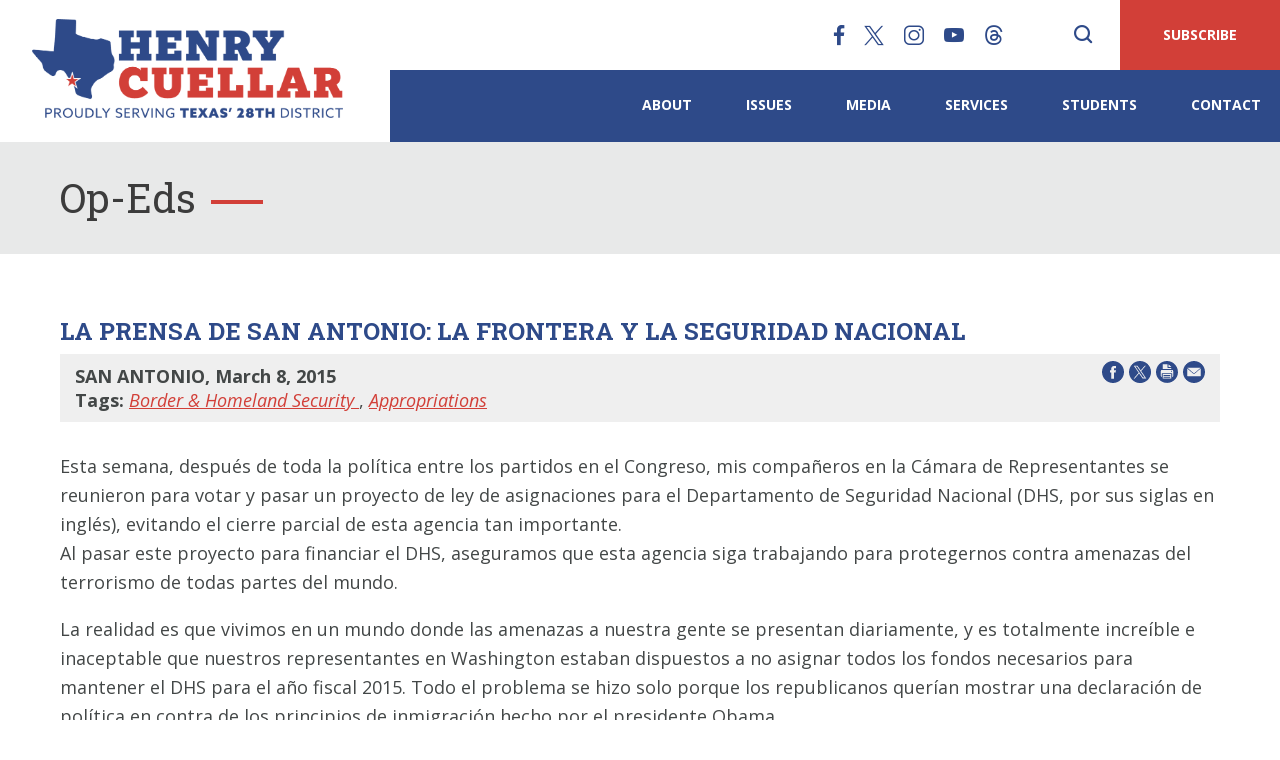

--- FILE ---
content_type: text/html; charset=utf-8
request_url: https://cuellar.house.gov/news/documentsingle.aspx?DocumentID=398256
body_size: 8743
content:


<!DOCTYPE html>
<html lang="en">
<head><meta charset="utf-8" /><meta http-equiv="X-UA-Compatible" content="IE=edge" /><meta name="viewport" content="width=device-width, initial-scale=1.0" /><title>
	La Prensa de San Antonio: La frontera y la seguridad nacional | U.S. Congressman Henry Cuellar, Ph.D.
</title><meta name="twitter:card" content="summary_large_image" /><meta name="twitter:site" content="@RepCuellar" /><meta name="twitter:title" content="Op-Eds | U.S. Congressman Henry Cuellar, Ph.D." /><meta name="twitter:title" content="La Prensa de San Antonio: La frontera y la seguridad nacional | U.S. Congressman Henry Cuellar, Ph.D." /><meta name="twitter:description" /><meta property="og:image:width" content="1200" /><meta property="og:image:height" content="630" /><meta name="twitter:image" content="https://cuellar.house.gov/images/twitter-meta.jpg" /><meta property="og:image" content="https://cuellar.house.gov/images/facebook-meta.jpg" /><meta name="Description" /><link rel="shortcut icon" href="/images/favicon.png" type="image/x-icon" /><link rel="stylesheet" type="text/css" href="/styles/forms.css" /><link rel="stylesheet" type="text/css" href="/styles/media.css" /><link href="https://fonts.googleapis.com/css2?family=Open+Sans:ital,wght@0,400;0,600;0,700;0,800;1,400&amp;family=Roboto+Slab:wght@400;700&amp;family=Raleway:wght@400;500;700&amp;display=swap" rel="stylesheet" /><link rel="stylesheet" href="/css/main.css" /><link media="all" rel="stylesheet" href="/css/buffer.css" />
  <script type="text/javascript" src="/sysjs/jquery.latest.min.js"></script>
  <script type="text/javascript" src="/js/jquery.main.js"></script>
  <script type="text/javascript" src="/sysjs/jquery.fancybox.min.js"></script>
  <script type="text/javascript" src="/sysjs/jquery.zipform.min.js"></script>
  <script type="text/javascript">
    function f(o)
    {
      o.value=o.value.replace(/([^0-9])/g,"");
    }
    var state = "TX";
    var district = "28";
    
    jQuery(function(){
      jQuery('form.zipform').zipForm({
        state:state,
        district:district
      });
    });
  </script>
  
        <!-- Meta tags for Google -->
        <meta name="robots" content="NOODP" />
        <meta name="googlebot" content="NOODP" />
        <!-- RSS Feed -->
        <link rel="alternate" type="application/rss+xml" href="/news/rss.aspx" />
<!-- Google tag (gtag.js) -->
<script async src="https://www.googletagmanager.com/gtag/js?id=G-CWT12BWHF8"></script>
<script>
  window.dataLayer = window.dataLayer || [];
  function gtag(){dataLayer.push(arguments);}
  gtag('js', new Date());
  gtag('config', 'G-CWT12BWHF8', {
    allow_google_signals: false,
    cookie_flags: 'secure;',
    user_properties: {
      network: 'normal',
    },
  });
  gtag('config', 'G-P61RCDNJ19', {
    allow_google_signals: false,
    cookie_flags: 'secure;',
    cookie_domain: 'cuellar.house.gov',
    user_properties: {
      network: 'normal',
    },
  });
</script>

<script>
// Add noopener noreferrer to all target="_blank" links
(function() {
    function fixBlankLinks() {
        var links = document.querySelectorAll('a[target="_blank"]');
        links.forEach(function(link) {
            var rel = link.getAttribute('rel') || '';
            var hasNoopener = rel.indexOf('noopener') !== -1;
            var hasNoreferrer = rel.indexOf('noreferrer') !== -1;

            if (!hasNoopener || !hasNoreferrer) {
                var relValues = rel.split(' ').filter(function(v) { return v; });
                if (!hasNoopener) relValues.push('noopener');
                if (!hasNoreferrer) relValues.push('noreferrer');
                link.setAttribute('rel', relValues.join(' '));
            }
        });
    }

    // Run immediately for server-rendered content
    if (document.readyState === 'loading') {
        document.addEventListener('DOMContentLoaded', fixBlankLinks);
    } else {
        fixBlankLinks();
    }

    // Also run after delay to catch third-party widgets (Twitter, Facebook, Instagram)
    setTimeout(fixBlankLinks, 2000);
})();
</script>
<meta property="og:title" content="La Prensa de San Antonio: La frontera y la seguridad nacional" /><meta property="og:type" content="article" /><meta property="og:url" content="https://cuellar.house.gov/news/documentsingle.aspx?DocumentID=398256" /><meta property="article:published_time" content="2015-03-08" /><meta property="article:tag" content="Border &amp; Homeland Security " /><meta property="article:tag" content="Appropriations" /><meta property="og:site_name" content="U.S. Congressman Henry Cuellar, Ph.D." /><meta property="article:section" content="Op-Eds" /></head>
<body class="int">
  <noscript>
    <div>Javascript must be enabled for the correct page display</div>
  </noscript>
  <a class="accessibility" href="#main">Skip to Content</a>
  <div class="wrapper" id="wrapper">
    <div class="wrapper-inner">
      <header class="header main" id="header">
        <div class="container">
          <strong class="logo">
            <a href="/">
              <span class="img-logo">
                <img src="/images/logo-cuellar.png" alt="Official Logo of U.S. Congressman Henry Cuellar, Ph.D.">
              </span>
            </a>
          </strong>
          <div class="top-line">
            <div class="options">
              <ul class="social-networks">
                <li><a href="https://facebook.com/RepCuellar" target="_blank" class="icon-facebook"><span class="hidden">facebook</span></a></li>
<li><a href="https://twitter.com/RepCuellar" target="_blank" class="icon-x"><span class="hidden">x</span></a></li>
<li><a href="https://instagram.com/RepCuellar" target="_blank" class="icon-instagram"><span class="hidden">instagram</span></a></li>
<li><a href="https://www.youtube.com/user/henrycuellar" target="_blank" class="icon-youtube"><span class="hidden">youtube</span></a></li>
<li><a href="https://www.threads.com/@repcuellar" target="_blank" class="icon-threads"><span class="hidden">threads</span></a></li>
              </ul>
              <a href="#" class="search-opener">
                <span class="icon-search"></span>
                <span class="hidden">Open search form</span>
              </a>
              <div class="search-drop">
                <a href="#" class="search-opener search-close"><span class="icon-close"></span><span class="hidden">Close search form</span>
                </a>
                <div class="search-form tablet-hidden">
                  <form action="/search/" class="search-js">
                    <label for="search" class="hidden">search</label>
                    <input id="search" type="search" name="q" placeholder="Search">
                    <button type="submit" class="btn-search"><span class="icon-search"></span><span class="hidden">Submit</span></button>
                  </form>
                </div>
              </div>
            </div>
            <a href="" class="btn btn-red btn-subscribe subscribe-opener">SUBSCRIBE</a>
          </div>
          <div class="header-inner">
            <div class="desktop-menu-wrap"></div>
            <a href="#" class="nav-opener">Menu <span class="menu"><span class="hidden">Menu icon</span></span></a>
            <div class="main-nav-drop">
              <ul class="main-nav">
                <li><a href="/biography/">About</a>
<div class="drop">
<ul class="second-level-nav">
    <li><a href="/biography">Biography</a> </li>
    <li><a href="/Contact/district-map.htm">District 28</a> </li>
    <li><a href="/voterecord">Voting Record</a></li>
    <li><a href="/legislation/sponsored-legislation.htm">Sponsored Legislation</a></li>
    <!--<li><a href="https://www.cityoflaredo.com/bridge/">Laredo
        International Bridge System</a> <br />-->
</ul>
</div>
</li>
<li><a href="/issues/">Issues</a>
<div class="drop">
<ul class="second-level-nav">
    <!--<li><a href="/issues">Key Issues</a></li>-->
    <li><a href="/issues/issue/?IssueID=56247">Agriculture</a></li>
    <li><a href="/issues/issue/?IssueID=4813">Appropriations</a></li>
    <li><a href="/issues/issue/?IssueID=3833">Border &amp; Homeland Security</a></li>
    <li><a href="/issues/issue/?IssueID=45897">Education</a></li>
    <li><a href="/issues/issue/?IssueID=3998">Energy and Environment</a></li>
    <li><a href="/issues/issue/?IssueID=116660">Defense</a></li>
    <li><a href="/issues/issue/?IssueID=3834">Health Care</a></li>
    <li><a href="/issues/issue/?IssueID=9903">Trade and Economy</a></li>
    <li><a href="/issues/issue/?IssueID=3827">Supporting Veterans</a></li>
    <li><a href="/issues/issue/?IssueID=3828">Transportation and Infrastructure</a></li>
</ul>
</div>
</li>
<li><a href="/news/">Media</a>
<div class="drop">
<ul class="second-level-nav">
    <li><a href="/News/DocumentQuery.aspx?DocumentTypeID=1232">Press Releases</a> </li>
    <!--<li><a href="/News/DocumentQuery.aspx?DocumentTypeID=2258">In The News</a></li>-->
    <!--<li><a href="/constituentservices/congressional-reports/congressional-reports-archive.htm">Congressional Reports Archive</a></li>-->
    <!--<li><a href="/news/DocumentQuery.aspx?DocumentTypeID=1235">Op-Eds</a></li>-->
    <!--<li><a href="/news/email/">Newsletter Archive</a></li>-->
    <li><a href="/contact/mediacontacts.htm">Media Contact</a> </li>
    <!--<li><a href="/videos/">Videos</a> </li>-->
    <!--<li><a href="/Photos/">Photos</a> </li>-->
</ul>
</div>
</li>
<li><a href="/constituentservices/">Services</a>
<div class="drop">
<ul class="second-level-nav">
    <li><a href="/constituentservices/member-designated-transportation-projects.htm">Member
    Designated Transportation Projects</a></li>
    <li><a href="/constituentservices/community-project-funding.htm">Community Project Funding</a>
    </li>
    <li><a href="/ConstituentServices/grants">Assistance with Federal Grants</a></li>
    <li><a href="/constituentservices/casework/default.aspx">Help with a Federal Agency</a></li>
    <li><a href="/constituentservices/neighborhood-office-hours.htm">Neighborhood Office Hours</a>
    </li>
    <li><a href="/constituentservices/flag-order.htm">Flag Requests</a> </li>
    <li><a href="/constituentservices/tour-request-form.htm">D.C. Tour Requests</a></li>
    <li><a href="/constituentservices/useful-links.htm">Useful Links</a></li>
</ul>
</div>
</li>
<li><a href="/students/">Students</a>
<div class="drop">
<ul class="second-level-nav">
    <li><a href="/students/">Student Section</a></li>
    <li><a href="/constituentservices/internships/">Congressional Internships</a></li>
    <li><a href="/constituentservices/serviceacademynominations.htm">Service Academy
    Nominations</a></li>
    <!--<li><a href="/constituentservices/internships/intern-spotlight-section.htm">Meet The Interns</a></li>-->
</ul>
</div>
</li>
<li><a href="/contact/">Contact</a>
<div class="drop">
<ul class="second-level-nav">
    <li><a href="/Contact/SendMeAnEmail.htm">Email Henry</a> </li>
    <li><a href="/Contact/">Office Information</a> </li>
    <li><a href="/contact/eventschedulingrequests/">Event Request Form</a> </li>
</ul>
</div>
</li>
              </ul>
              <ul class="social-networks">
                <li><a href="https://facebook.com/RepCuellar" target="_blank" class="icon-facebook"><span class="hidden">facebook</span></a></li>
<li><a href="https://twitter.com/RepCuellar" target="_blank" class="icon-x"><span class="hidden">x</span></a></li>
<li><a href="https://instagram.com/RepCuellar" target="_blank" class="icon-instagram"><span class="hidden">instagram</span></a></li>
<li><a href="https://www.youtube.com/user/henrycuellar" target="_blank" class="icon-youtube"><span class="hidden">youtube</span></a></li>
<li><a href="https://www.threads.com/@repcuellar" target="_blank" class="icon-threads"><span class="hidden">threads</span></a></li>
              </ul>
              <div class="search-form tablet-hidden">
                <form action="/search/" class="search-js">
                  <label for="search2" class="hidden">search</label>
                  <input id="search2" type="search" name="q" placeholder="Search">
                  <button type="submit" class="btn-search"><span class="icon-search"></span><span class="hidden">Submit</span></button>
                </form>
              </div>
            </div>
          </div>
          <div class="subscribe-holder">
            <a href="#" class="subscribe-close subscribe-opener"><span class="icon-close"></span><span class="hidden">Close search form</span>
            </a>
            <div class="subscribe-inner">
              <div class="hero-holder">
                <!-- Logo Option 1: Seal -->
                <img src="/images/seal.png" alt="U.S. House of Representatives Seal">

                <!-- Logo Option 2: Photo -->
                <!--<img src="/images/hero-img.png" alt="Official Photo of U.S. Congressman Henry Cuellar, Ph.D.">-->
              </div>
              <div class="subscribe-form">
                <form action="/forms/emailsignup">
                  <div class="section-heading">
                    <h1>Join My Email List</h1>
                    <p>Subscribe to receive the latest news, insights, <br>and updates directly to your inbox.</p>
                  </div>
                  <div class="input-group">
                    <label for="subscribe" class="hidden">subscribe</label>
                    <input id="subscribe" type="email" name="email" placeholder="Enter your email address">
                    <button type="submit" class="btn btn-red">SUBSCRIBE</button>
                  </div>
                </form>
              </div>
            </div>
          </div>
        </div>
      </header>
      <main id="main">
        <div class="inner-header">
          <div class="container">
            <div class="section-heading heading-left">
              <h1 class="h2"><span id="ctl00_PageLink">Op-Eds</span></h1>
            </div>
          </div>
        </div>
        <div class="main-wrap">
          <div class="container">
            
            <div class="buffer">
              <table cellpadding="0" cellspacing="0" width="100%">
                <tr>
                  <td id="ctl00_ContentCell">
<div id="ctl00_ctl19_ControlBody" class="news-item-page">
	
  <link rel="stylesheet" type="text/css" href="/styles/flexslider.css">
  <link rel="stylesheet" type="text/css" href="/styles/news18.css" media="screen" />
  <link rel="stylesheet" type="text/css" href="/styles/print.css" media="print" />
  <!--[if lt IE 9]>
    <link rel="stylesheet" type="text/css" href="/styles/oldie.css" />
  <![endif]-->
  <script type="text/javascript" src="/sysjs/audio.min.js"></script>
  <script type="text/javascript">
    audiojs.events.ready(function () {
      audiojs.createAll();
    });

    function popup(url) {
      var width = 700;
      var height = 275;
      var left = (screen.width - width) / 2;
      var top = (screen.height - height) / 2;
      var params = 'width=' + width + ', height=' + height;
      params += ', top=' + top + ', left=' + left;
      params += ', directories=no';
      params += ', location=no';
      params += ', menubar=no';
      params += ', resizable=no';
      params += ', scrollbars=no';
      params += ', status=no';
      params += ', toolbar=no';
      newwin = window.open(url, 'windowname5', params);
      if (window.focus) { newwin.focus() }
      return false;
    }
  </script>
<div class="single-headline">
  <h2 class="newsie-titler">La Prensa de San Antonio: La frontera y la seguridad nacional</h2>
  
</div>     
<div class="news-specs">
  <div class="share-icons">
    <a onclick="popup('https://www.facebook.com/sharer.php?u=cuellar.house.gov/news/documentsingle.aspx?DocumentID=398256&t=La Prensa de San Antonio: La frontera y la seguridad nacional');" href="#"><span class="hidden">Share on Facebook</span><svg version="1.1" xmlns="http://www.w3.org/2000/svg" width="22" height="22" viewBox="0 0 32 32">
<path d="M16 0c-8.822 0-16 7.178-16 16s7.178 16 16 16c8.822 0 16-7.178 16-16s-7.177-16-16-16zM19.979 16.563h-2.603c0 4.159 0 9.278 0 9.278h-3.857c0 0 0-5.070 0-9.278h-1.834v-3.279h1.834v-2.121c0-1.519 0.722-3.893 3.893-3.893l2.858 0.011v3.183c0 0-1.737 0-2.075 0s-0.818 0.169-0.818 0.893v1.927h2.939l-0.337 3.279z"></path>
</svg></a> 
    <a onclick="popup('https://twitter.com/intent/tweet?text=La Prensa de San Antonio: La frontera y la seguridad nacional+-+cuellar.house.gov/news/documentsingle.aspx?DocumentID=398256');" href="#"><span class="hidden">Share on X</span><svg version="1.1" xmlns="http://www.w3.org/2000/svg" width="22" height="22" viewBox="0 0 32 32">
<path d="M16.029 0c-8.854 0-16.029 7.175-16.029 16.029s7.175 16.029 16.029 16.029 16.029-7.175 16.029-16.029-7.233-16.029-16.029-16.029zM19.674 25.288l-4.976-7.175-6.134 7.175h-1.562l7.060-8.159-7.060-10.242h5.382l4.629 6.77 5.902-6.77h1.562l-6.712 7.754 7.291 10.647h-5.382z"></path>
<path d="M16.203 14.64l-4.571-6.539h-2.43l5.671 8.101 0.694 0.984 4.861 6.944h2.43l-5.96-8.448-0.694-1.042z"></path>
</svg></a> 
    <a onclick="window.print();" href="#"><span class="hidden">Print this Page</span><svg version="1.1" xmlns="http://www.w3.org/2000/svg" width="22" height="22" viewBox="0 0 32 32">
<path d="M32 15.94c0 8.869-7.191 15.94-15.94 15.94s-16.060-7.071-16.060-15.94 7.191-15.94 15.94-15.94v0c8.869 0 15.94 7.191 15.94 15.94v0zM24.929 14.622c0-0.959-0.719-1.678-1.678-1.678h-14.502c-0.959 0-1.678 0.719-1.678 1.678v7.191c0 0.719 0.599 1.438 1.318 1.558v0s0-4.914 0-4.914c0-0.36 0.36-0.719 0.719-0.719h13.783c0.36 0 0.719 0.36 0.719 0.719v4.914c0.839-0.12 1.438-0.839 1.438-1.678v0-7.191zM9.588 11.625h12.704v-1.438h-4.674c-0.479 0-0.839-0.36-0.839-0.839v-4.554h-6.472c-0.36 0-0.599 0.24-0.599 0.599v0 6.232zM22.292 19.056h-12.584v6.472h12.584v-6.472zM20.614 20.494h-9.588v1.318h9.588v-1.318zM20.614 22.891h-9.588v1.318h9.588v-1.318zM18.097 8.869h4.315s-4.315-4.195-4.315-4.195v4.195zM22.652 14.022c-0.479 0-0.839 0.36-0.839 0.839s0.36 0.839 0.839 0.839 0.839-0.36 0.839-0.839v0c0-0.479-0.36-0.839-0.839-0.839v0z"></path>
</svg></a>
    <a href="mailto:?subject=I'd like to share a link with you!&amp;body=https://cuellar.house.gov/news/documentsingle.aspx?DocumentID=398256"><span class="hidden">Share by Email</span><svg version="1.1" xmlns="http://www.w3.org/2000/svg" width="22" height="22" viewBox="0 0 32 32">
<path d="M16 0c-8.8 0-16 7.2-16 16s7.2 16 16 16 16-7.2 16-16-7.2-16-16-16zM7 9.8h18c0.2 0 0.4 0 0.5 0.2l-9.5 8.2-9.5-8.3c0.1 0 0.3-0.2 0.5-0.2zM26 21.2c0 0.5-0.5 1-1 1h-18c-0.5 0-1-0.5-1-1v-10.4l9.3 8c0.4 0.3 0.9 0.3 1.3 0l9.3-8v10.4z"></path>
</svg></a>
  </div>
  <div class="topnewstext">
    <b>
      SAN ANTONIO,
      March 8, 2015
    </b>
    
    
    
  </div>
  <div id="ctl00_ctl19_CatTags">
    <span class="tag-title">Tags:</span>
    
        <em><a href="/news/documentquery.aspx?IssueID=3833">
          Border & Homeland Security </a></em>
      ,
        <em><a href="/news/documentquery.aspx?IssueID=4813">
          Appropriations</a></em>
      
  </div>
</div>
  
<div class="main-newscopy">
  <div class="right-newsiecol">
    
    <div class="bq-holder">
      
    </div>
  </div>
  
  <!---->

  <div class="newsbody clearfix">
    <div class="bodycopy">
      Esta semana, después de toda la política entre los partidos en el Congreso, mis compañeros en la Cámara de Representantes se reunieron para votar y pasar un proyecto de ley de asignaciones para el Departamento de Seguridad Nacional (DHS, por sus siglas en inglés), evitando el cierre parcial de esta agencia tan importante.
<p>Al pasar este proyecto para financiar el DHS, aseguramos que esta agencia siga trabajando para protegernos contra amenazas del terrorismo de todas partes del mundo.</p>
<p>La realidad es que vivimos en un mundo donde las amenazas a nuestra gente se presentan diariamente, y es totalmente increíble e inaceptable que nuestros representantes en Washington estaban dispuestos a no asignar todos los fondos necesarios para mantener el DHS para el año fiscal 2015. Todo el problema se hizo solo porque los republicanos querían mostrar una declaración de política en contra de los principios de inmigración hecho por el presidente Obama.</p>
<p>Sin pasar este proyecto, 30 mil funcionarios del DHS, consistentes en hombres y mujeres que arriesgan sus vidas para la seguridad de nuestra nación, hubieran sido afectados en el aspecto de que no les hubieran pagado por varias semanas. También se puso en peligro perder $65 mil en fondos para la Agencia Federal para el Manejo de Emergencias para estados como Texas.</p>
<p>Ahora, el DHS puede continuar su trabajo protegiendo a nuestro país, y los funcionarios pueden continuar sus labores sin miedo de que les suspendan su pago.</p>
<p>Dentro de este proyecto de ley de asignaciones para el DHS se incluye una enmienda mía, la cual es sumamente importante para los texanos que viven en la frontera y la gente que cruza de México a Estados Unidos.</p>
<p>Cada día, Aduanas y Protección Fronteriza (CBP) procesan más de un millón de pasajeros que cruzan a Estados Unidos por medio de nuestros puentes internacionales para venir de compras a ciudades como San Antonio. La inversión que nos proporcionan los turistas da un impulso muy significativo a nuestra economía local.</p>
<p>Aquí en el sur de Texas dependemos de turistas y visitantes a nuestras ciudades para mantener fuerte y competitiva nuestras economías. Muchas de estas personas también vienen en a visitar a sus familias y seres queridos que viven en “el otro lado.”</p>
<p>Por esa razón, tenemos que asegurar el trato respetuoso y profesional para las personas que cruzan legalmente nuestras fronteras.</p>
<p>Propuse la legislación en el Proyecto de Ley de Asignaciones del Departamento de Seguridad Nacional de 2015, la cual requiere que el Comisario de Aduanas y Protección Fronteriza revise los manuales de entrenamiento, cursos y prácticas para reportar incidentes adentro de la agencia.</p>
<p>El enfoque de esta legislación es para asegurar que los oficiales de Aduanas y Protección Fronteriza interactúen de manera respetuosa con las personas que cruzan la frontera internacional. Además,&nbsp; la enmienda pide que esta agencia reporte los resultados de esta iniciativa al Comité de la Cámara de Representantes de Estados Unidos dentro de 60 días.</p>
<p>El 18 de febrero de este año, los oficiales de Aduanas y Protección Fronteriza de Estados Unidos (CBP) y un servidor anunciamos una nueva iniciativa que tiene por meta mejorar el profesionalismo, respeto, integridad, diversidad y excelencia (llamado la iniciativa PRIDE por sus siglas en inglés) entre los oficiales de CBP y su interacción con el público en los puertos de entrada localizados en la frontera internacional en el sur de Texas.</p>
<p>La nueva iniciativa PRIDE con CBP es parte de la legislación propuesta para mejorar el servicio de atención al cliente adentro del gobierno federal de los Estados Unidos.</p>
<p>Nuevos “supervisores de servicio profesional” adentro de CBP escucharán las quejas y también los cumplidos del público y las personas que interactúan con los oficiales de la CBP en los puertos internacionales en el sur de Texas.</p>
<p>La verdad es que la mayoría de las personas que cruzan nuestros puentes internacionales diariamente vienen a trabajar, a asistir a las escuelas y a invertir en nuestra economía. Yo quiero que todos los que cruzan de México se sientan a gusto en Texas para que nuestras comunidades sigan creciendo y prosperando.</p>
<p>Nos encontramos muy afortunados por vivir en una región binacional. Espero que podamos trabajar juntos para el bien de nuestras comunidades no solo en la frontera, sino en todo el estado.</p>
<p>Sigamos apoyando a los oficiales de CBP en su trabajo importante de cuidar y vigilar nuestra frontera. Pero también necesitamos dar prioridad para que toda persona que cruce la frontera reciba un trato justo, respetuoso y digno como se merece.</p>
<p>&nbsp;</p>
<p><a href="http://www.laprensasa.com/1828_opinions-amp-editorials/2987646_la-frontera-y-la-seguridad-nacional.html">http://www.laprensasa.com/1828_opinions-amp-editorials/2987646_la-frontera-y-la-seguridad-nacional.html</a> </p>
    </div>
  </div>
</div>


<div id="ctl00_ctl19_RelDocsWrapper" class="news-related-news">
  <span class="relatedochead">Related News</span>
  <div class="related-itemholder">
    
        <div class="related-item">
          <a href="/news/documentsingle.aspx?DocumentID=411702" class="related-headline">Congressman Cuellar Statement on Border Wall Construction</a>
          <div class="newsdetails">
            <time datetime="2017-11-13">November 4, 2025</time> <span class="cattype">| Posted in Press Release</span>
          </div>
        </div>
      
        <div class="related-item">
          <a href="/news/documentsingle.aspx?DocumentID=410831" class="related-headline">Reps. Cuellar, Gonzales, Escobar, Gonzalez, and Vasquez Introduce the Land Port of Entry (LPOE) Modernization Trust Fund Act</a>
          <div class="newsdetails">
            <time datetime="2017-11-13">February 13, 2025</time> <span class="cattype">| Posted in Press Release</span>
          </div>
        </div>
      
        <div class="related-item">
          <a href="/news/documentsingle.aspx?DocumentID=410772" class="related-headline">Rep. Cuellar Announces Committee Assignments for the 119th Congress</a>
          <div class="newsdetails">
            <time datetime="2017-11-13">January 16, 2025</time> <span class="cattype">| Posted in Press Release</span>
          </div>
        </div>
      
        <div class="related-item">
          <a href="/news/documentsingle.aspx?DocumentID=410728" class="related-headline">Rep. Cuellar Announces $20 Million in Federal Funding for Water Infrastructure in Laredo as well as Other Critical Priorities Secured in Government Funding Bill </a>
          <div class="newsdetails">
            <time datetime="2017-11-13">December 23, 2024</time> <span class="cattype">| Posted in Press Release</span>
          </div>
        </div>
      
        <div class="related-item">
          <a href="/news/documentsingle.aspx?DocumentID=410727" class="related-headline">Rep. Cuellar Helps Keep Government Open and Secures Funding for Farmers and Ranchers in South Texas</a>
          <div class="newsdetails">
            <time datetime="2017-11-13">December 20, 2024</time> <span class="cattype">| Posted in Press Release</span>
          </div>
        </div>
      
  </div>
</div>



</div>

</td>

                </tr>
                
              </table>
            </div>
          </div>
        </div>
      </main>
      <footer class="footer" id="footer" style="background-image: url(/images/footer-decore.svg);">
        <div class="footer-holder">
          <div class="container">
            <div class="row">
              <div class="address-wrap">
<div class="address-holder">
<span class="office-title">Washington, DC Office</span>
<address>
2308 Rayburn HOB<br />
Washington, DC 20515<br />
Phone: <a href="tel:2022251640">(202) 225-1640</a><br />
Fax: <a href="tel:2022251641">(202) 225-1641</a>
</address>
</div>
</div>
<div class="address-wrap">
<div class="address-holder">
<span class="office-title">Rio Grande City Office</span>
<address>
100 N. FM 3167, Suite 208<br />
Rio Grande City, TX 78582<br />
Phone: <a href="tel:9564875603">(956) 487-5603</a><br />
Fax: <a href="tel:9564243936">(956) 424-3936</a>
</address>
</div>
</div>
<div class="address-wrap">
<div class="address-holder">
<span class="office-title">San Antonio Office</span>
<address>
1145 E. Commerce St., Suite 205<br />
San Antonio, TX 78205<br />
Phone: <a href="tel:2102712851">(210) 271-2851</a><br />
Fax: <a href="tel:2102776671">(210) 277-6671</a>
</address>
</div>
</div>
<div class="address-wrap">
<div class="address-holder">
<span class="office-title">Laredo Office</span>
<address>
602 E. Calton Road, Suite 2<br />
Laredo, TX 78041<br />
Phone: <a href="tel:9567250639">(956) 725-0639</a><br />
Fax: <a href="tel:9567252647">(956) 725-2647</a>
</address>
</div>
</div>
            </div>
          </div>
        </div>
        <div class="footer-bottom">
          <div class="row">
            <ul class="footer-nav-list">
              <li><a href="/privacy">Privacy</a></li>
<li><a href="/accessibility">Accessibility</a></li>
<li><a href="/contact">Contact me</a></li>
<li><a href="https://house.gov/" target="_blank">house.gov</a></li>
            </ul>
            <ul class="social-networks">
              <li><a href="https://facebook.com/RepCuellar" target="_blank" class="icon-facebook"><span class="hidden">facebook</span></a></li>
<li><a href="https://twitter.com/RepCuellar" target="_blank" class="icon-x"><span class="hidden">x</span></a></li>
<li><a href="https://instagram.com/RepCuellar" target="_blank" class="icon-instagram"><span class="hidden">instagram</span></a></li>
<li><a href="https://www.youtube.com/user/henrycuellar" target="_blank" class="icon-youtube"><span class="hidden">youtube</span></a></li>
<li><a href="https://www.threads.com/@repcuellar" target="_blank" class="icon-threads"><span class="hidden">threads</span></a></li>
            </ul>
            <div class="link-holder">
              <a href="#wrapper" class="anchor-link">
                <span class="icon-chevron-top"></span>
                <span class="hidden">back to top</span>
              </a>
            </div>
          </div>
        </div>
        <a class="accessibility" href="#wrapper">Back to top</a>
      </footer>
    </div>
  </div>
  
    <script>
      $(document).ready(function() {
          $(".tablister").append('<li><a href="/news/email">Newsletters</a></li>');
        });
    </script>
  
  
</body>
</html>


--- FILE ---
content_type: text/css
request_url: https://cuellar.house.gov/css/main.css
body_size: 18575
content:
@charset "UTF-8";

.flex-row {
  display: -webkit-box;
  display: -webkit-flex;
  display: -ms-flexbox;
  display: flex;
  -webkit-flex-wrap: wrap;
  -ms-flex-wrap: wrap;
  flex-wrap: wrap;
}

:root {
  --light-color: #ffffff;
  --dark-color: #000;
  --text-color: #434747;
  --header-font-family: "Roboto Slab", "Open Sans", "Arial", "Helvetica Neue", "Helvetica", sans-serif;
  --body-font-family: "Open Sans", "Arial", "Helvetica Neue", "Helvetica", sans-serif;
}

/* Default Color Scheme: royal blue and red */
:root {
  --primary-color: #2e4a89;
  --primary-color-rgb: 11, 49, 119;
  --primary-hover-color: #071d48;
  --secondary-color: #d23f38;
  --secondary-color-rgb: 220, 40, 30;
  --tertiary-color: #3c3c3c; 
}

/* Navy Blue/Light Blue Color Scheme */
/*:root {
  --primary-color: #002856;
  --primary-color-rgb: 0, 40, 86;
  --primary-hover-color: #071d48;
  --secondary-color: #056CEB;
  --secondary-color-rgb: 5, 108, 235;
  --tertiary-color: #3c3c3c;
}*/

/* Blue/Green Color Scheme */
/*:root {
  --primary-color: #183556;
  --primary-color-rgb: 24, 53, 86;
  --primary-hover-color: #071d48;
  --secondary-color: #00801C;
  --secondary-color-rgb: 0, 128, 28;
  --tertiary-color: #3c3c3c;
}*/

/*Purple/Red Color Scheme*/
/*:root {
  --primary-color: #301856;
  --primary-color-rgb: 48, 24, 86;
  --primary-hover-color: #432b6b;
  --secondary-color: #862525;
  --secondary-color-rgb: 134, 37, 37;
  --tertiary-color: #3c3c3c; 
}*/

body {
  margin: 0;
  color: var(--text-color);
  background-color: var(--light-color);
  font-family: var(--body-font-family);
  font-size: 1.125rem;
  line-height: 1.66;
  font-weight: 400;
  min-width: 320px;
  -webkit-font-smoothing: antialiased;
  -moz-osx-font-smoothing: grayscale;
}

article,
aside,
details,
figcaption,
figure,
footer,
header,
hgroup,
main,
menu,
nav,
section,
iframe {
  display: block;
}

img {
  max-width: 100%;
  height: auto;
  vertical-align: top;
}

.gm-style img {
  max-width: none;
}

iframe {
  width: 100%;
  max-width: 100%;
  border: 0;
}

figure {
  margin: 0;
}

html {
  -webkit-box-sizing: border-box;
  box-sizing: border-box;
  -webkit-text-size-adjust: none;
}

*,
*:before,
*:after {
  -webkit-box-sizing: inherit;
  box-sizing: inherit;
}

.accessibility {
  position: absolute;
  left: -10000px;
  top: auto;
  width: 1px;
  height: 1px;
  overflow: hidden;
}

.accessibility:focus {
  position: static;
  width: auto;
  height: auto;
}

.hidden {
  position: absolute;
  left: -9999px;
  top: auto;
  width: 1px;
  height: 1px;
  overflow: hidden;
}

.social-networks .hidden,
.alert-close .hidden,
label[for="search2"].hidden,
label[for="subscribe2"].hidden,
.subscribe-open-close .hidden {
  color: var(--light-color);
}

.top-line .social-networks .hidden,
.menu .hidden {
 color: var(--dark-color);
}

.main-nav,
.drop ul,
.desktop-menu,
.social-networks,
.footer-nav-list,
.social-tabset,
.social-accordion,
.slick-dots,
.statistics-bar,
.link-list {
  margin: 0;
  padding: 0;
  list-style: none;
}

.clearfix:after {
  content: '';
  display: block;
  clear: both;
}

.main-wrap .resetButton,
.main-wrap button,
.main-wrap [type="button"],
.main-wrap [type="reset"],
.main-wrap [type="submit"],
.main-wrap .btn {
  -webkit-appearance: none;
  border-radius: 0;
  -webkit-transition: opacity 0.3s ease-in-out, visibility 0.3s ease-in-out, background 0.3s ease-in-out, color 0.3s ease-in-out;
  -o-transition: opacity 0.3s ease-in-out, visibility 0.3s ease-in-out, background 0.3s ease-in-out, color 0.3s ease-in-out;
  transition: opacity 0.3s ease-in-out, visibility 0.3s ease-in-out, background 0.3s ease-in-out, color 0.3s ease-in-out;
  text-align: center;
  background: var(--secondary-color);
  border: 2px solid var(--secondary-color);
  font-size: 0.875rem;
  padding: 16px 35px;
  line-height: 1;
  font-weight: 700;
  text-transform: uppercase;
  text-decoration: none;
  color: var(--light-color);
  cursor: pointer;
}

.main-wrap #news-search .dropbtn,
.main-wrap #news-search .open-search .submit {
  padding: 0;
  text-transform: none;
  border-radius: 0;
  background: var(--secondary-color);
  border: 2px solid var(--secondary-color);
}

.main-wrap #news-search .dropbtn:hover,
.main-wrap #news-search .open-search .submit:hover,
.main-wrap #news-search .dropbtn:active,
.main-wrap #news-search .open-search .submit:active {
  border: 2px solid var(--secondary-color);
  background: var(--light-color);
  color: var(--secondary-color);
}

.main-wrap .resetButton:hover,
.main-wrap button:hover,
.main-wrap [type="button"]:hover,
.main-wrap [type="reset"]:hover,
.main-wrap [type="submit"]:hover,
.main-wrap .btn:hover {
  background: var(--light-color);
  color: var(--secondary-color);
}

.ellipsis {
  white-space: nowrap;
  -o-text-overflow: ellipsis;
  text-overflow: ellipsis;
  overflow: hidden;
}

.text-center {
  text-align: center;
}

.text-left {
  text-align: left;
}

.text-right {
  text-align: right;
}

.text-uppercase {
  text-transform: uppercase;
}

a {
  -webkit-transition: color 0.3s ease-in-out;
  -o-transition: color 0.3s ease-in-out;
  transition: color 0.3s ease-in-out;
  color: var(--primary-color);
  text-decoration: none;
}

a:hover {
  color: var(--primary-color);
  text-decoration: underline;
}

.main-wrap a,
#videogallery .vidtitle {
  color: var(--secondary-color);
  text-decoration:underline;
}

.main-wrap a:hover,
#videogallery .vidtitle:hover {
  color: var(--secondary-color);
  text-decoration: none;
}

.main-wrap .btn,
.simplePagerNav a {
  text-decoration: none;
}

p {
  margin: 0 0 1em;
}

h1,
.h1,
h2,
.h2,
h3,
.h3,
h4,
.h4,
h5,
.h5,
h6,
.h6,
.h {
  font-family: var(--header-font-family);
  font-weight: 400;
  margin: 0 0 0.5em;
  color: inherit;
}

h1,
.h1 {
  font-size: 2.5rem;
  line-height: 2.25rem;
}

h2,
.h2 {
  font-size: 2rem;
  line-height: 1.3;
}

h3,
.h3 {
  font-size: 1.5625rem;
}

h4,
.h4 {
  font-size: 1.4375rem;
}

h5,
.h5 {
  font-size: 1.3125rem;
  font-weight: 700;
}

h6,
.h6 {
  font-size: 1.125rem;
}

form,
fieldset {
  margin: 0;
  padding: 0;
  border-style: none;
}

input[type="text"],
input[type="email"],
input[type="tel"],
input[type="search"],
input[type="password"],
input[type="url"],
input[type="date"],
input[type="datetime"],
input[type="datetime-local"],
input[type="time"],
input[type="week"],
input[type="month"],
input[type="number"],
input[type="color"],
input:not([type]),
textarea {
  -webkit-transition: border-color 0.3s ease-in-out;
  -o-transition: border-color 0.3s ease-in-out;
  transition: border-color 0.3s ease-in-out;
  border: 1px solid var(--dark-color);
  border-radius: 0;
  font-size: 1.125rem;
  line-height: normal;
  background-color: transparent;
  min-width: 0;
  height: 50px;
  padding: 5px 15px;
  min-width: 300px;
  -webkit-appearance: none;
}

input[type="text"]::-ms-clear,
input[type="email"]::-ms-clear,
input[type="tel"]::-ms-clear,
input[type="search"]::-ms-clear,
input[type="password"]::-ms-clear,
input[type="url"]::-ms-clear,
input[type="date"]::-ms-clear,
input[type="datetime"]::-ms-clear,
input[type="datetime-local"]::-ms-clear,
input[type="time"]::-ms-clear,
input[type="week"]::-ms-clear,
input[type="month"]::-ms-clear,
input[type="number"]::-ms-clear,
input[type="color"]::-ms-clear,
input:not([type])::-ms-clear,
textarea::-ms-clear {
  display: none;
}

input[type="text"]::-webkit-input-placeholder,
input[type="email"]::-webkit-input-placeholder,
input[type="tel"]::-webkit-input-placeholder,
input[type="search"]::-webkit-input-placeholder,
input[type="password"]::-webkit-input-placeholder,
input[type="url"]::-webkit-input-placeholder,
input[type="date"]::-webkit-input-placeholder,
input[type="datetime"]::-webkit-input-placeholder,
input[type="datetime-local"]::-webkit-input-placeholder,
input[type="time"]::-webkit-input-placeholder,
input[type="week"]::-webkit-input-placeholder,
input[type="month"]::-webkit-input-placeholder,
input[type="number"]::-webkit-input-placeholder,
input[type="color"]::-webkit-input-placeholder,
input:not([type])::-webkit-input-placeholder,
textarea::-webkit-input-placeholder {
  color: var(--dark-color);
  font-size: 1.125rem;
  opacity: 1;
}

input[type="text"]::-moz-placeholder,
input[type="email"]::-moz-placeholder,
input[type="tel"]::-moz-placeholder,
input[type="search"]::-moz-placeholder,
input[type="password"]::-moz-placeholder,
input[type="url"]::-moz-placeholder,
input[type="date"]::-moz-placeholder,
input[type="datetime"]::-moz-placeholder,
input[type="datetime-local"]::-moz-placeholder,
input[type="time"]::-moz-placeholder,
input[type="week"]::-moz-placeholder,
input[type="month"]::-moz-placeholder,
input[type="number"]::-moz-placeholder,
input[type="color"]::-moz-placeholder,
input:not([type])::-moz-placeholder,
textarea::-moz-placeholder {
  opacity: 1;
  color: var(--dark-color);
  font-size: 1.125rem;
  opacity: 1;
}

input[type="text"]:-moz-placeholder,
input[type="email"]:-moz-placeholder,
input[type="tel"]:-moz-placeholder,
input[type="search"]:-moz-placeholder,
input[type="password"]:-moz-placeholder,
input[type="url"]:-moz-placeholder,
input[type="date"]:-moz-placeholder,
input[type="datetime"]:-moz-placeholder,
input[type="datetime-local"]:-moz-placeholder,
input[type="time"]:-moz-placeholder,
input[type="week"]:-moz-placeholder,
input[type="month"]:-moz-placeholder,
input[type="number"]:-moz-placeholder,
input[type="color"]:-moz-placeholder,
input:not([type]):-moz-placeholder,
textarea:-moz-placeholder {
  color: var(--dark-color);
  font-size: 1.125rem;
  opacity: 1;
}

input[type="text"]:-ms-input-placeholder,
input[type="email"]:-ms-input-placeholder,
input[type="tel"]:-ms-input-placeholder,
input[type="search"]:-ms-input-placeholder,
input[type="password"]:-ms-input-placeholder,
input[type="url"]:-ms-input-placeholder,
input[type="date"]:-ms-input-placeholder,
input[type="datetime"]:-ms-input-placeholder,
input[type="datetime-local"]:-ms-input-placeholder,
input[type="time"]:-ms-input-placeholder,
input[type="week"]:-ms-input-placeholder,
input[type="month"]:-ms-input-placeholder,
input[type="number"]:-ms-input-placeholder,
input[type="color"]:-ms-input-placeholder,
input:not([type]):-ms-input-placeholder,
textarea:-ms-input-placeholder {
  color: var(--dark-color);
  font-size: 1.125rem;
  opacity: 1;
}

input[type="text"].placeholder,
input[type="email"].placeholder,
input[type="tel"].placeholder,
input[type="search"].placeholder,
input[type="password"].placeholder,
input[type="url"].placeholder,
input[type="date"].placeholder,
input[type="datetime"].placeholder,
input[type="datetime-local"].placeholder,
input[type="time"].placeholder,
input[type="week"].placeholder,
input[type="month"].placeholder,
input[type="number"].placeholder,
input[type="color"].placeholder,
input:not([type]).placeholder,
textarea.placeholder {
  color: var(--dark-color);
  font-size: 1.125rem;
  opacity: 1;
}

textarea,
.textarea {
  resize: none;
  min-height: 150px;
  font-size: 1.125rem;
}

input[type="search"] {
  -webkit-appearance: textfield;
}

input[type="search"]::-webkit-search-decoration {
  -webkit-appearance: none;
}

input[type="search"]::-webkit-search-cancel-button {
  display: none;
}

.btn {
  color: var(--primary-color);
  background-color: transparent;
  padding: 16px 35px;
  font-size: 0.75rem;
  line-height: 1;
  font-weight: 700;
  text-decoration: none;
}

.btn:hover {
  text-decoration: none;
}

.glyph-wrap {
  margin: 0 auto;
  display:block;
  width: 100%;
  text-align: center;
}

.glyph {
  font-size: 4rem;
  text-align: center;
  display: inline-block;
  width: 24%;
}

.glyph .label {
  display: block;
  margin: 0 0 1rem;
  font-size: 1rem;
}

@font-face {
  font-family: 'icomoon';
  src:  url('../fonts/icomoon.eot?peg8pg');
  src:  url('../fonts/icomoon.eot?peg8pg#iefix') format('embedded-opentype'),
    url('../fonts/icomoon.ttf?peg8pg') format('truetype'),
    url('../fonts/icomoon.woff?peg8pg') format('woff'),
    url('../fonts/icomoon.svg?peg8pg#icomoon') format('svg');
  font-weight: normal;
  font-style: normal;
  font-display: block;
}

[class^="icon-"], 
[class*=" icon-"],
.news-card .read-more:after {
  /* use !important to prevent issues with browser extensions that change fonts */
  font-family: 'icomoon' !important;
  speak: never;
  font-style: normal;
  font-weight: normal;
  font-variant: normal;
  text-transform: none;
  line-height: 1;

  /* Better Font Rendering =========== */
  -webkit-font-smoothing: antialiased;
  -moz-osx-font-smoothing: grayscale;
}

.icon-seal:before {
  content: "\e900";
}
.icon-parler:before {
  content: "\e901";
}
.icon-exclamation-circle:before {
  content: "\e902";
}
.icon-exclamation-triangle:before {
  content: "\e903";
}
.icon-medium:before {
  content: "\e905";
}
.icon-tiktok:before {
  content: "\e906";
}
.icon-virus1:before {
  content: "\e90a";
}
.icon-virus2:before {
  content: "\e90b";
}
.icon-chevron-right:before {
  content: "\e90c";
}
.icon-chevron-left:before {
  content: "\e90d";
}
.icon-chevron-top:before {
  content: "\e90e";
}
.icon-hands:before {
  content: "\e90f";
}
.icon-flag:before {
  content: "\e910";
}
.icon-star:before {
  content: "\e911";
}
.icon-contact:before {
  content: "\e912";
}
.icon-youtube:before {
  content: "\e913";
}
.icon-search:before {
  content: "\e914";
}
.icon-gift:before {
  content: "\e915";
}
.icon-heart-pulse:before {
  content: "\e916";
}
.icon-paw:before {
  content: "\e917";
}
.icon-train:before {
  content: "\e918";
}
.icon-wheelchair:before {
  content: "\e919";
}
.icon-farms:before {
  content: "\e91a";
}
.icon-enter:before {
  content: "\e91b";
}
.icon-facebook:before {
  content: "\e91c";
}
.icon-youtube1:before {
  content: "\e91d";
}
.icon-snapchat:before {
  content: "\e91e";
}
.icon-location:before {
  content: "\e91f";
}
.icon-user:before {
  content: "\e920";
}
.icon-magnify:before {
  content: "\e921";
}
.icon-instagram:before {
  content: "\e923";
}
.icon-commerce:before {
  content: "\e924";
}
.icon-note:before {
  content: "\e925";
}
.icon-rights:before {
  content: "\e926";
}
.icon-diagram:before {
  content: "\e927";
}
.icon-medic:before {
  content: "\e928";
}
.icon-sertificate:before {
  content: "\e929";
}
.icon-flag1:before {
  content: "\e92a";
}
.icon-capitol:before {
  content: "\e92b";
}
.icon-medal:before {
  content: "\e92c";
}
.icon-eagle:before {
  content: "\e92d";
}
.icon-money:before {
  content: "\e92e";
}
.icon-community:before {
  content: "\e92f";
}
.icon-tags:before {
  content: "\e930";
}
.icon-capitol2:before {
  content: "\e931";
}
.icon-folder:before {
  content: "\e932";
}
.icon-certificate:before {
  content: "\e933";
}
.icon-twitter:before {
  content: "\e934";
}
.icon-solutions:before {
  content: "\e935";
}
.icon-dialog:before {
  content: "\e936";
}
.icon-paper:before {
  content: "\e937";
}
.icon-studies:before {
  content: "\e938";
}
.icon-mail:before {
  content: "\e939";
}
.icon-hat:before {
  content: "\e93a";
}
.icon-play:before {
  content: "\e93c";
}
.icon-envelope:before {
  content: "\e93d";
}
.icon-energy:before {
  content: "\e93e";
}
.icon-defense:before {
  content: "\e93f";
}
.icon-foreign:before {
  content: "\e940";
}
.icon-transportation:before {
  content: "\e941";
}
.icon-legislative:before {
  content: "\e942";
}
.icon-file:before {
  content: "\e943";
}
.icon-voting:before {
  content: "\e944";
}
.icon-hurricane:before {
  content: "\e945";
}
.icon-art:before {
  content: "\e946";
}
.icon-call-me:before {
  content: "\e947";
}
.icon-federal-grants:before {
  content: "\e948";
}
.icon-clock:before {
  content: "\e949";
}
.icon-dots:before {
  content: "\e94a";
}
.icon-resources:before {
  content: "\e94b";
}
.icon-support:before {
  content: "\e94c";
}
.icon-phone:before {
  content: "\e94d";
}
.icon-card:before {
  content: "\e94e";
}
.icon-column:before {
  content: "\e94f";
}
.icon-file1:before {
  content: "\e950";
}
.icon-folder1:before {
  content: "\e951";
}
.icon-hands1:before {
  content: "\e952";
}
.icon-tickets:before {
  content: "\e953";
}
.icon-mail1:before {
  content: "\e954";
}
.icon-x:before {
  content: "\e955";
}
.icon-threads:before {
  content: "\e956";
}
.icon-feed:before {
  content: "\ea9b";
}
.icon-flickr:before {
  content: "\eaa3";
}
.icon-linkedin:before {
  content: "\eaca";
}
.icon-gettr:before {
  content: "\e922";
}
.icon-truth:before {
  content: "\e93b";
}
.icon-bluesky:before {
  content: "\e904";
}

.slick-slider {
  position: relative;
  display: block;
  -webkit-box-sizing: border-box;
  box-sizing: border-box;
  -webkit-touch-callout: none;
  -webkit-user-select: none;
  -moz-user-select: none;
  -ms-user-select: none;
  user-select: none;
  -ms-touch-action: pan-y;
  touch-action: pan-y;
  -webkit-tap-highlight-color: transparent;
}

.slick-list {
  position: relative;
  overflow: hidden;
  display: block;
  margin: 0;
  padding: 0;
}

.slick-list:focus {
  outline: none;
}

.slick-list.dragging {
  cursor: pointer;
  cursor: hand;
}

.slick-slider .slick-track,
.slick-slider .slick-list {
  -webkit-transform: translate3d(0, 0, 0);
  -ms-transform: translate3d(0, 0, 0);
  transform: translate3d(0, 0, 0);
}

.slick-track {
  position: relative;
  left: 0;
  top: 0;
  display: block;
}

.slick-track:before,
.slick-track:after {
  content: "";
  display: table;
}

.slick-track:after {
  clear: both;
}

.slick-loading .slick-track {
  visibility: hidden;
}

.slick-slide {
  float: left;
  height: 100%;
  min-height: 1px;
  display: none;
}

[dir="rtl"] .slick-slide {
  float: right;
}

.slick-slide img {
  display: block;
}

.slick-slide.slick-loading img {
  display: none;
}

.slick-slide.dragging img {
  pointer-events: none;
}

.slick-initialized .slick-slide {
  display: block;
}

.slick-loading .slick-slide {
  visibility: hidden;
}

.slick-vertical .slick-slide {
  display: block;
  height: auto;
  border: 1px solid transparent;
}

.slick-arrow.slick-hidden {
  display: none;
}

.header.main {
  -webkit-transition: margin 0.3s ease-in-out, -webkit-transform 0.3s ease-in-out;
  transition: margin 0.3s ease-in-out, -webkit-transform 0.3s ease-in-out;
  -o-transition: transform 0.3s ease-in-out, margin 0.3s ease-in-out;
  transition: transform 0.3s ease-in-out, margin 0.3s ease-in-out;
  transition: transform 0.3s ease-in-out, margin 0.3s ease-in-out, -webkit-transform 0.3s ease-in-out;
  position: absolute;
  left: 0;
  top: 0;
  right: 0;
  z-index: 999;
  background: var(--light-color);
}

.header>.container {
  padding: 0;
  max-width: 100%;
  position: relative;
}

.header .logo {
  -webkit-transition: padding-top 0.3s ease-in-out, padding-bottom 0.3s ease-in-out;
  -o-transition: padding-top 0.3s ease-in-out, padding-bottom 0.3s ease-in-out;
  transition: padding-top 0.3s ease-in-out, padding-bottom 0.3s ease-in-out;
  padding: 0.6875rem 2rem;
}

.header .logo svg path {
  fill: var(--primary-color);
}

.header .top-line {
  background: var(--light-color);
}

.header .header-inner {
  display: -webkit-box;
  display: -webkit-flex;
  display: -ms-flexbox;
  display: flex;
  -webkit-box-align: end;
  -webkit-align-items: flex-end;
  -ms-flex-align: end;
  align-items: flex-end;
}

.header .social-networks a {
  color: var(--light-color);
}

.header.fixed-position {
  left: 0 !important;
}

.logo {
  background: var(--light-color);
  display: inline-block;
  padding: 0.75rem 1.0625rem 0.5625rem;
}

.logo .img-logo-svg {
  margin: 0.25rem 0.5625rem 0 0;
  width: 4.4375rem;
}

.logo .img-logo-svg svg,
.logo .img-logo-svg img {
  width: 100%;
}

.logo .img-logo {
  width: 14.8125rem;
  margin: 0 auto;
  height: 5rem;
}

.logo .img-logo img {
  width: 100%;
}

.logo .text-logo {
  font-family: "Raleway", "Open Sans", "Arial", "Helvetica Neue", "Helvetica", sans-serif;
  font-size: 0.6875rem;
  line-height: 1;
  text-transform: uppercase;
  color: var(--primary-color);
}

.logo .text-logo mark {
  color: var(--primary-color);
  display: block;
  background: transparent;
  line-height: 1;
  font-weight: 700;
  font-size: 1.375rem;
  letter-spacing: -.8px;
  margin: 0 0 0.4375rem;
}

.logo .text-logo>span {
  display: block;
  text-transform: none;
  font-size: 0.8125rem;
  color: var(--tertiary-color);
  font-style: italic;
  font-weight: 500;
}

.logo a {
  display: -webkit-box;
  display: -webkit-flex;
  display: -ms-flexbox;
  display: flex;
  -webkit-box-align: center;
  -webkit-align-items: center;
  -ms-flex-align: center;
  align-items: center;
}

.logo a:hover {
  text-decoration: none;
}

.options {
  display: -webkit-box;
  display: -webkit-flex;
  display: -ms-flexbox;
  display: flex;
  -webkit-flex-wrap: wrap;
  -ms-flex-wrap: wrap;
  flex-wrap: wrap;
  -webkit-box-align: center;
  -webkit-align-items: center;
  -ms-flex-align: center;
  align-items: center;
}

.main-nav-drop {
  -webkit-transition: margin 0.3s ease-in-out;
  -o-transition: margin 0.3s ease-in-out;
  transition: margin 0.3s ease-in-out;
  position: fixed;
  right: 0;
  top: 0;
  -webkit-transform: translateX(100%);
  -ms-transform: translateX(100%);
  transform: translateX(100%);
  background: var(--primary-color);
  width: 19.375rem;
  padding: 1.8125rem 0;
  overflow: hidden;
  overflow-y: auto;
  height: 100vh;
  height: -webkit-calc(var(--vh, 1vh) * 100);
  height: calc(var(--vh, 1vh) * 100);
}

.main-nav-drop .social-networks a {
  color: var(--light-color);
}

.main-nav {
  color: var(--light-color);
  font-size: 1.875rem;
  margin: 0 0 2.1875rem;
}

.main-nav>li {
  font-weight: 700;
}

.main-nav>li>a {
  -webkit-transition: color 0.3s ease-in-out;
  -o-transition: color 0.3s ease-in-out;
  transition: color 0.3s ease-in-out;
  padding: 0 2.1875rem;
  text-transform: uppercase;
}

/*.main-nav>li.active>a {
  color: var(--secondary-color);
}*/

.main-nav a {
  -webkit-transition: background 0.3s ease-in-out, border 0.3s ease-in-out;
  -o-transition: background 0.3s ease-in-out, border 0.3s ease-in-out;
  transition: background 0.3s ease-in-out, border 0.3s ease-in-out;
  color: inherit;
  text-decoration: none;
  display: block;
}

.main-nav a:after {
  -webkit-transition: background 0.3s ease-in-out;
  -o-transition: background 0.3s ease-in-out;
  transition: background 0.3s ease-in-out;
}

.main-nav .third-level-nav li.active a {
  text-decoration: underline;
}

.second-level-nav {
  font-weight: 400;
  margin: 0 0 1rem;
}

.second-level-nav>li.active>a {
  background: rgba(255, 255, 255, 0.38);
  position: relative;
}

.second-level-nav>li.active>a:after {
  content: '';
  position: absolute;
  left: 0;
  top: 0;
  bottom: 0;
  width: 0.5rem;
  background: red;
}

.second-level-nav .drop {
  background: rgba(255, 255, 255, 0.25);
  padding: 1.125rem 1.0625rem;
  margin: 0 0 0.75rem;
}

.drop {
  padding: 0.25rem 0;
}

.drop>ul {
  font-size: 1rem;
  line-height: 1.15rem;
}

.drop a {
  padding: .5rem 2rem;
}

.nav-opener {
  -webkit-transition: opacity 0.3s ease-in-out, visibility 0.3s ease-in-out, background 0.3s ease-in-out;
  -o-transition: opacity 0.3s ease-in-out, visibility 0.3s ease-in-out, background 0.3s ease-in-out;
  transition: opacity 0.3s ease-in-out, visibility 0.3s ease-in-out, background 0.3s ease-in-out;
  background: var(--primary-color);
  color: var(--light-color);
  display: -webkit-box;
  display: -webkit-flex;
  display: -ms-flexbox;
  display: flex;
  -webkit-box-align: center;
  -webkit-align-items: center;
  -ms-flex-align: center;
  align-items: center;
  -webkit-box-pack: center;
  -webkit-justify-content: center;
  -ms-flex-pack: center;
  justify-content: center;
  font-size: 0.875rem;
  font-weight: 700;
  text-transform: uppercase;
  padding: 1.3125rem 1.9375rem 1.25rem;
}

.nav-opener:hover {
  color: var(--light-color);
  text-decoration: none;
  background: var(--primary-hover-color);
}

.nav-opener .menu {
  -webkit-transition: background 0.3s ease-in-out;
  -o-transition: background 0.3s ease-in-out;
  transition: background 0.3s ease-in-out;
  position: relative;
  display: block;
  width: 2.375rem;
  height: 1.75rem;
  padding: 0.3125rem;
  z-index: 10;
  margin: 0 -0.5625rem 0.1875rem 1.625rem;
}

.nav-opener .menu:after,
.nav-opener .menu:before,
.nav-opener .menu span {
  -webkit-transition: background 0.3s ease-in-out, top 0.25s ease-in-out 0.3s, -webkit-transform 0.3s ease-in-out;
  transition: background 0.3s ease-in-out, top 0.25s ease-in-out 0.3s, -webkit-transform 0.3s ease-in-out;
  -o-transition: background 0.3s ease-in-out, transform 0.3s ease-in-out,
    top 0.25s ease-in-out 0.3s;
  transition: background 0.3s ease-in-out, transform 0.3s ease-in-out,
    top 0.25s ease-in-out 0.3s;
  transition: background 0.3s ease-in-out, transform 0.3s ease-in-out,
    top 0.25s ease-in-out 0.3s, -webkit-transform 0.3s ease-in-out;
  content: "";
  position: absolute;
  background: var(--light-color);
  height: 3px;
  left: 0;
  right: 0;
  border-radius: 2px;
  width: 100%;
}

.nav-opener .menu:after {
  top: 0;
}

.nav-opener .menu span {
  -webkit-transition: opacity 0.3s ease-in-out, background 0.3s ease-in-out;
  -o-transition: opacity 0.3s ease-in-out, background 0.3s ease-in-out;
  transition: opacity 0.3s ease-in-out, background 0.3s ease-in-out;
  top: 15px;
}

.nav-opener .menu:before {
  top: 28px;
}

.desktop-menu {
  display: -webkit-box;
  display: -webkit-flex;
  display: -ms-flexbox;
  display: flex;
  -webkit-flex-wrap: wrap;
  -ms-flex-wrap: wrap;
  flex-wrap: wrap;
  margin: 0 -0.5rem;
  padding: 1.4375rem 0 0 0;
}

.desktop-menu>li {
  padding: 0 0.875rem;
  position: relative;
}

.desktop-menu>li:after {
  -webkit-transition: opacity 0.3s ease-in-out, visibility 0.3s ease-in-out, left 0.3s ease-in-out, right 0.3s ease-in-out;
  -o-transition: opacity 0.3s ease-in-out, visibility 0.3s ease-in-out, left 0.3s ease-in-out, right 0.3s ease-in-out;
  transition: opacity 0.3s ease-in-out, visibility 0.3s ease-in-out, left 0.3s ease-in-out, right 0.3s ease-in-out;
  content: '';
  position: absolute;
  left: 50%;
  right: 50%;
  bottom: 0;
  height: 3px;
  background: var(--secondary-color);
  opacity: 0;
  visibility: hidden;
}

.desktop-menu>li.hover-js:after {
  opacity: 1;
  visibility: visible;
  left: 0.875rem;
  right: 0.875rem;
}

.desktop-menu>li.active:after {
  opacity: 1;
  visibility: visible;
  left: 0.875rem;
  right: 0.875rem;
}

.desktop-menu>li>a {
  color: var(--light-color);
  text-transform: uppercase;
  text-decoration: none;
  padding: 0 0 1.625rem;
  display: block;
  font-size: 0.875rem;
  font-weight: 700;
}

.desktop-menu>li>.drop {
  background: var(--light-color);
  position: absolute;
  top: 100% !important;
  left: 0.875rem !important;
  width: auto !important;
  border-bottom: 3px solid var(--secondary-color);
}

.desktop-menu>li:last-child>.drop,
.desktop-menu>li:nth-last-child(2)>.drop {
  left: auto !important;
  right: 0.875rem !important;
}

.desktop-menu li.hover-js>.drop,
.desktop-menu li.hover>.drop {
  opacity: 1;
  visibility: visible;
}

.desktop-menu .drop {
  -webkit-transition: opacity 0.3s ease-in-out, visibility 0.3s ease-in-out;
  -o-transition: opacity 0.3s ease-in-out, visibility 0.3s ease-in-out;
  transition: opacity 0.3s ease-in-out, visibility 0.3s ease-in-out;
  opacity: 0;
  visibility: hidden;
  padding: 1.0625rem 0 0.3125rem;
}

.desktop-menu .drop a {
  -webkit-transition: background 0.3s ease-in-out;
  -o-transition: background 0.3s ease-in-out;
  transition: background 0.3s ease-in-out;
  min-width: 14.8125rem;
  display: block;
}

.desktop-menu .drop a:hover {
  text-decoration: none;
  color: var(--secondary-color);
}

.desktop-menu .drop .drop {
  padding: 0.5625rem 0;
}

.desktop-menu .second-level-nav li {
  position: relative;
}

.desktop-menu .second-level-nav>li:after {
  -webkit-transition: opacity 0.3s ease-in-out, visibility 0.3s ease-in-out;
  -o-transition: opacity 0.3s ease-in-out, visibility 0.3s ease-in-out;
  transition: opacity 0.3s ease-in-out, visibility 0.3s ease-in-out;
  content: '';
  position: absolute;
  left: 0;
  top: 0;
  bottom: 0;
  background: var(--secondary-color);
  width: 0.5rem;
  opacity: 0;
  visibility: hidden;
}

.desktop-menu .second-level-nav>li:hover:after {
  opacity: 1;
  visibility: visible;
}

.desktop-menu .second-level-nav>li:hover>a {
  color: var(--secondary-color);
  background: #FAFAFA;
}

.desktop-menu .second-level-nav>li.active:after {
  opacity: 1;
  visibility: visible;
}

.desktop-menu .second-level-nav>li.active>a {
  color: var(--secondary-color);
  background: #E8E9E9;
}

.desktop-menu .second-level-nav>li.hover .drop,
.desktop-menu .second-level-nav>li.hover-js .drop {
  opacity: 1 !important;
  visibility: visible !important;
}

.desktop-menu .second-level-nav .drop {
  top: 0 !important;
  left: auto !important;
  background: #FAFAFA;
  right: 100%;
}

.desktop-menu .third-level-nav li.active {
  color: var(--secondary-color);
}

.wrapper-inner {
  -webkit-transition: margin 0.3s ease-in-out, -webkit-transform 0.3s ease-in-out;
  transition: margin 0.3s ease-in-out, -webkit-transform 0.3s ease-in-out;
  -o-transition: transform 0.3s ease-in-out, margin 0.3s ease-in-out;
  transition: transform 0.3s ease-in-out, margin 0.3s ease-in-out;
  transition: transform 0.3s ease-in-out, margin 0.3s ease-in-out, -webkit-transform 0.3s ease-in-out;
}

body.nav-active .wrapper-inner {
  margin-left: -258px;
  margin-right: 258px;
}

body.nav-active .main-nav-drop,
body.nav-active .header {
  margin-left: -258px;
  margin-right: 258px;
}

body.nav-active .menu span {
  opacity: 0 !important;
}

body.nav-active .menu:before,
body.nav-active .menu:after {
  top: 0.875rem;
  -webkit-transition: background 0.3s ease-in-out, top 0.25s, -webkit-transform 0.3s ease 0.3s;
  transition: background 0.3s ease-in-out, top 0.25s, -webkit-transform 0.3s ease 0.3s;
  -o-transition: background 0.3s ease-in-out, top 0.25s, transform 0.3s ease 0.3s;
  transition: background 0.3s ease-in-out, top 0.25s, transform 0.3s ease 0.3s;
  transition: background 0.3s ease-in-out, top 0.25s, transform 0.3s ease 0.3s, -webkit-transform 0.3s ease 0.3s;
  background: var(--light-color);
}

body.nav-active .menu:before {
  -webkit-transform: rotateZ(45deg);
  -ms-transform: rotate(45deg);
  transform: rotateZ(45deg);
}

body.nav-active .menu:after {
  -webkit-transform: rotateZ(-45deg);
  -ms-transform: rotate(-45deg);
  transform: rotateZ(-45deg);
}

.social-networks {
  display: -webkit-box;
  display: -webkit-flex;
  display: -ms-flexbox;
  display: flex;
  -webkit-flex-wrap: wrap;
  -ms-flex-wrap: wrap;
  flex-wrap: wrap;
  font-size: 1.4375rem;
  padding: 0 -0.8125rem;
  text-decoration: none;
}

.social-networks li {
  margin: 0 0.8125rem;
}

.social-networks a {
  display: block;
  color: var(--light-color);
}

.social-networks a:hover {
  color: var(--secondary-color);
  text-decoration: none;
}

.search-form {
  padding: 0 2.5rem 0 2.3125rem;
}

.search-form input[type="text"],
.search-form input[type="search"] {
  background: transparent;
  border: none;
  border-bottom: 1px solid var(--light-color);
  width: 100%;
  outline: 0;
  color: var(--light-color);
  padding: 0.6875rem 2.375rem 0.6875rem 0;
  font-size: 1rem;
  height: 2.125rem;
}

.search-form input[type="text"]:focus,
.search-form input[type="search"]:focus {
  outline: 0;
}

.search-form input[type="text"]::-webkit-input-placeholder,
.search-form input[type="search"]::-webkit-input-placeholder {
  color: var(--light-color);
  opacity: 1;
  font-size: 1rem;
}

.search-form input[type="text"]::-moz-placeholder,
.search-form input[type="search"]::-moz-placeholder {
  opacity: 1;
  color: var(--light-color);
  opacity: 1;
  font-size: 1rem;
}

.search-form input[type="text"]:-moz-placeholder,
.search-form input[type="search"]:-moz-placeholder {
  color: var(--light-color);
  opacity: 1;
  font-size: 1rem;
}

.search-form input[type="text"]:-ms-input-placeholder,
.search-form input[type="search"]:-ms-input-placeholder {
  color: var(--light-color);
  opacity: 1;
  font-size: 1rem;
}

.search-form input[type="text"].placeholder,
.search-form input[type="search"].placeholder {
  color: var(--light-color);
  opacity: 1;
  font-size: 1rem;
}

.search-form form {
  position: relative;
}

.search-form button,
.search-form input[type="submit"] {
  color: var(--light-color);
  position: absolute;
  right: 0;
  top: 0;
  bottom: 0;
  width: 2.5rem;
  outline: 0;
  font-size: 1.25rem;
  -webkit-appearance: none;
  -moz-appearance: none;
  appearance: none;
  border: 0;
  padding: 0;
  background: none;
  cursor: pointer;
}

.search-opener:hover {
  text-decoration: none;
}

.search-drop .search-form {
  min-width: 31.25rem;
}

.search-drop .search-close {
  color: var(--light-color);
  position: absolute;
  right: 0;
  top: 0;
  margin: 0;
  padding: 0;
  background: var(--secondary-color);
  width: 5.875rem;
  height: 5.3125rem;
}

.search-drop .search-close:after,
.search-drop .search-close:before {
  content: '';
  width: 0.25rem;
  height: 2.5rem;
  position: absolute;
  left: 50%;
  top: 50%;
  background: var(--light-color);
  border-radius: 2px;
}

.search-drop .search-close:after {
  -webkit-transform: translate(-50%, -50%) rotate(45deg);
  -ms-transform: translate(-50%, -50%) rotate(45deg);
  transform: translate(-50%, -50%) rotate(45deg);
}

.search-drop .search-close:before {
  -webkit-transform: translate(-50%, -50%) rotate(-45deg);
  -ms-transform: translate(-50%, -50%) rotate(-45deg);
  transform: translate(-50%, -50%) rotate(-45deg);
}

#live.alert-bar {
  display: flex;
  background: var(--secondary-color);
  color: var(--light-color);
  -webkit-box-pack: center;
  -webkit-justify-content: center;
  -ms-flex-pack: center;
  justify-content: center;
  position: relative;
  -webkit-transition: all 0.5s ease-out;
  padding: .5rem 3rem;
}

.alert-bar p {
  margin: 0;
}

.alert-bar .attention {
  width: 25px;
  height: 25px;
  font-weight: 700;
  background: var(--light-color);
  color: var(--secondary-color);
  display: -webkit-box;
  display: -webkit-flex;
  display: -ms-flexbox;
  display: flex;
  -webkit-box-align: center;
  -webkit-align-items: center;
  -ms-flex-align: center;
  align-items: center;
  -webkit-box-pack: center;
  -webkit-justify-content: center;
  -ms-flex-pack: center;
  justify-content: center;
  border-radius: 50%;
  position: absolute;
  left: 1.3125rem;
  top: 0.875rem;
}

.alert-bar .alert-close {
  width: 24px;
  height: 24px;
  display: block;
  padding: 10px;
  position: absolute;
  right: 0.625rem;
  top: 0.875rem;
}

.alert-bar .alert-close:after,
.alert-bar .alert-close:before {
  content: '';
  width: 2px;
  height: 1.375rem;
  position: absolute;
  top: 50%;
  left: 50%;
  background: var(--light-color);
  -webkit-transform: translate(-50%, -50%) rotate(45deg);
  -ms-transform: translate(-50%, -50%) rotate(45deg);
  transform: translate(-50%, -50%) rotate(45deg);
}

.alert-bar .alert-close:before {
  -webkit-transform: translate(-50%, -50%) rotate(-45deg);
  -ms-transform: translate(-50%, -50%) rotate(-45deg);
  transform: translate(-50%, -50%) rotate(-45deg);
}

.alert-bar .text {
  font-weight: normal;
  display: -webkit-box;
  display: -webkit-flex;
  display: -ms-flexbox;
  display: flex;
  -webkit-box-pack: center;
  -webkit-justify-content: center;
  -ms-flex-pack: center;
  justify-content: center;
  -webkit-flex-wrap: wrap;
  -ms-flex-wrap: wrap;
  flex-wrap: wrap;
  text-align: center;
}

.alert-bar .text .btn {
  padding: 0.5625rem 1.3125rem;
  margin: 0 11px 1em;
}

.header.fixed-position .alert-bar {
  position: absolute !important;
  left: -9999px !important;
  top: -9999px !important;
  display: block !important;
}

.container {
  max-width: 1190px;
  margin-left: auto;
  margin-right: auto;
  padding-left: 15px;
  padding-right: 15px;
  width: 100%;
}

#wrapper {
  position: relative;
  overflow: hidden;
  display: -webkit-box;
  display: -webkit-flex;
  display: -ms-flexbox;
  display: flex;
  -webkit-box-orient: vertical;
  -webkit-box-direction: normal;
  -webkit-flex-direction: column;
  -ms-flex-direction: column;
  flex-direction: column;
  min-height: 100vh;
  min-height: -webkit-calc(var(--vh, 1vh) * 100);
  min-height: calc(var(--vh, 1vh) * 100);
}

.wrapper-inner {
  min-height: 100vh;
  min-height: -webkit-calc(var(--vh, 1vh) * 100);
  min-height: calc(var(--vh, 1vh) * 100);
  display: -ms-grid;
  display: grid;
  -ms-grid-rows: auto 1fr auto;
  grid-template-rows: auto 1fr auto;
  -ms-grid-template-columns: minmax(0, 1fr);
  -ms-grid-columns: minmax(0, 1fr);
  grid-template-columns: minmax(0, 1fr);
}

.wrapper-inner #header {
  -ms-grid-row: 1;
  grid-row: 1;
}

.wrapper-inner #main {
  -ms-grid-row: 2;
  grid-row: 2;
}

.wrapper-inner #footer {
  -ms-grid-row: 3;
  grid-row: 3;
}

.section-heading {
  color: #707070;
  text-align: center;
  margin-bottom: 35px;
}

.bg-blue .section-heading {
  color: var(--light-color);
}

.section-heading.heading-left {
  text-align: left;
}

.section-heading.heading-left h1,
.section-heading.heading-left .h1,
.section-heading.heading-left h2,
.section-heading.heading-left .h2,
.section-heading.heading-left h3,
.section-heading.heading-left .h3,
.section-heading.heading-left h4,
.section-heading.heading-left .h4,
.section-heading.heading-left h5,
.section-heading.heading-left .h5,
.section-heading.heading-left h6,
.section-heading.heading-left .h6 {
  display: inline-block;
  position: relative;
}

.section-heading.heading-left h1:before,
.section-heading.heading-left .h1:before,
.section-heading.heading-left h2:before,
.section-heading.heading-left .h2:before,
.section-heading.heading-left h3:before,
.section-heading.heading-left .h3:before,
.section-heading.heading-left h4:before,
.section-heading.heading-left .h4:before,
.section-heading.heading-left h5:before,
.section-heading.heading-left .h5:before,
.section-heading.heading-left h6:before,
.section-heading.heading-left .h6:before {
  display: none;
}

.section-heading h1,
.section-heading .h1,
.section-heading h2,
.section-heading .h2,
.section-heading h3,
.section-heading .h3,
.section-heading h4,
.section-heading .h4,
.section-heading h5,
.section-heading .h5,
.section-heading h6,
.section-heading .h6 {
  display: -webkit-box;
  display: -webkit-flex;
  display: -ms-flexbox;
  display: flex;
  -webkit-box-align: center;
  -webkit-align-items: center;
  -ms-flex-align: center;
  align-items: center;
  -webkit-box-pack: center;
  -webkit-justify-content: center;
  -ms-flex-pack: center;
  justify-content: center;
  margin: 0;
  line-height: 1.3;
}

.section-heading h1:before,
.section-heading h1:after,
.section-heading .h1:before,
.section-heading .h1:after,
.section-heading h2:before,
.section-heading h2:after,
.section-heading .h2:before,
.section-heading .h2:after,
.section-heading h3:before,
.section-heading h3:after,
.section-heading .h3:before,
.section-heading .h3:after,
.section-heading h4:before,
.section-heading h4:after,
.section-heading .h4:before,
.section-heading .h4:after,
.section-heading h5:before,
.section-heading h5:after,
.section-heading .h5:before,
.section-heading .h5:after,
.section-heading h6:before,
.section-heading h6:after,
.section-heading .h6:before,
.section-heading .h6:after {
  content: '';
  display: inline-block;
  vertical-align: middle;
  height: 4px;
  width: 25px;
  background: var(--secondary-color);
  margin: 0 11px;
}

.bg-blue {
  background: var(--primary-color);
  color: var(--light-color);
}

.footer {
  background-color: var(--primary-color);
  color: var(--light-color);
  background-repeat: no-repeat;
  background-size: auto;
  background-position: 12% 50%;
  padding-bottom: 5.625rem;
}

.footer a {
  color: inherit;
}

.footer a:hover {
  text-decoration: none;
  color: var(--secondary-color);
}

.footer .row {
  display: -webkit-box;
  display: -webkit-flex;
  display: -ms-flexbox;
  display: flex;
  -webkit-flex-wrap: wrap;
  -ms-flex-wrap: wrap;
  flex-wrap: wrap;
  margin: 0 -10px;
}

.footer .address-wrap {
  font-size: 0.9375rem;
  margin-bottom: 3.1875rem;
  width: 100%;
  padding: 0 10px;
}

.footer .address-holder {
  max-width: 16.25rem;
}

.footer address {
  font-style: normal;
}

.footer .office-title {
  display: block;
  font-weight: 700;
  font-family: var(--header-font-family);
  font-size: 1.125rem;
  margin-bottom: 1.0625rem;
}

.footer-holder {
  padding: 4.0625rem 0 0.9375rem;
}

.footer-bottom {
  background: rgba(255, 255, 255, 0.24);
  padding: 1.75rem 3.125rem;
  position: relative;
}

.footer-bottom .row {
  -webkit-box-align: center;
  -webkit-align-items: center;
  -ms-flex-align: center;
  align-items: center;
}

.footer-nav-list {
  display: -webkit-box;
  display: -webkit-flex;
  display: -ms-flexbox;
  display: flex;
  -webkit-box-pack: center;
  -webkit-justify-content: center;
  -ms-flex-pack: center;
  justify-content: center;
  -webkit-flex-wrap: wrap;
  -ms-flex-wrap: wrap;
  flex-wrap: wrap;
  margin: 0 -1rem;
  font-size: 0.875rem;
  font-weight: 700;
}

.footer-nav-list li {
  padding: 0.375rem 1rem;
}

.anchor-link {
  -webkit-transition: background 0.3s ease-in-out, color 0.3s ease-in-out;
  -o-transition: background 0.3s ease-in-out, color 0.3s ease-in-out;
  transition: background 0.3s ease-in-out, color 0.3s ease-in-out;
  padding: 1rem;
  background: var(--secondary-color);
  display: -webkit-box;
  display: -webkit-flex;
  display: -ms-flexbox;
  display: flex;
  -webkit-box-align: center;
  -webkit-align-items: center;
  -ms-flex-align: center;
  align-items: center;
  -webkit-box-pack: center;
  -webkit-justify-content: center;
  -ms-flex-pack: center;
  justify-content: center;
  font-size: 0.625rem;
  position: absolute;
  bottom: 100%;
  right: 0;
}

.anchor-link:hover {
  background: var(--light-color);
}

.btn {
  -webkit-transition: opacity 0.3s ease-in-out, visibility 0.3s ease-in-out, background 0.3s ease-in-out, color 0.3s ease-in-out;
  -o-transition: opacity 0.3s ease-in-out, visibility 0.3s ease-in-out, background 0.3s ease-in-out, color 0.3s ease-in-out;
  transition: opacity 0.3s ease-in-out, visibility 0.3s ease-in-out, background 0.3s ease-in-out, color 0.3s ease-in-out;
  display: inline-block;
  vertical-align: top;
  text-align: center;
  text-transform: uppercase;
  border: 2px solid var(--primary-color);
  outline: 0;
}

.btn:hover {
  background: var(--primary-color);
  color: var(--light-color);
  text-decoration: none !important;
}

.btn.btn-outline-blue,
.main-wrap .btn.btn-outline-blue {
  background: var(--light-color);
  border-color: var(--primary-color);
  color: var(--primary-color);
}

.btn-outline-blue:hover,
.main-wrap .btn-outline-blue:hover {
  background: var(--primary-color);
  color: var(--light-color);
}

.btn.btn-white {
  color: var(--light-color);
  border-color: var(--light-color);
  background: transparent;
}

.btn.btn-white:hover {
  background: var(--light-color);
  color: var(--primary-color);
}

.btn.btn-red {
  background: var(--secondary-color);
  color: var(--light-color);
  border-color: var(--secondary-color);
}

.btn.btn-red:hover {
  background: var(--light-color);
  color: var(--secondary-color);
}

.btn.btn-subscribe {
  padding: 1.6875rem 2.1875rem;
  font-size: 0.875rem;
  text-align: center;
}

.btn.btn-subscribe:hover {
  background: transparent;
  color: var(--secondary-color);
}

.btn.btn-blue,
.main-wrap .btn.btn-blue {
  background: var(--primary-color);
  color: var(--light-color);
  border: 2px solid var(--primary-color);
}

.btn.btn-blue:hover,
.main-wrap .btn.btn-blue:hover {
  background: var(--primary-hover-color);
}

input[type="text"],
input[type="email"],
input[type="tel"],
input[type="search"],
input[type="password"],
input[type="url"],
input[type="date"],
input[type="datetime"],
input[type="datetime-local"],
input[type="time"],
input[type="week"],
input[type="month"],
input[type="number"],
input[type="color"],
input:not([type]),
textarea {
  background: var(--light-color);
  font-size: 13px;
  padding: 0.625rem 1.25rem;
  font-family: var(--body-font-family);
}

.js-tab-hidden {
  display: block !important;
  left: -9999px !important;
  position: absolute !important;
  top: -9999px !important;
}

.social-tabset {
  display: none;
}

.social-section {
  padding: 3.4375rem 0;
}

.social-section .section-heading .h1 {
  color: var(--primary-color);
}

.social-section .social-networks {
  margin: 1rem 0;
}

.social-section .social-networks a {
  border-radius: 100%;
  background: var(--primary-color);
  padding: 1.5rem;
  font-size: 3rem;
}

.social-section .social-networks a.icon-facebook {
  padding: 1.5rem 2.3rem;
}

.social-section .social-networks li {
  margin: 0 0.4125rem;
}

.social-section .section-row .col:first-child {
  margin-right: 5.625rem;
}

.social-accordion {
  max-width: 38.75rem;
  margin: 0 auto;
}

.social-opener {
  -webkit-transition: padding 0.3s ease-in-out;
  -o-transition: padding 0.3s ease-in-out;
  transition: padding 0.3s ease-in-out;
  display: inline-block;
  text-align: center;
  width: 100%;
  padding: 1.6875rem 1.6875rem 1.6875rem 4.6875rem;
  font-weight: 600;
  font-size: 1rem;
  line-height: 1;
  color: var(--light-color);
  position: relative;
}

.social-opener:hover {
  text-decoration: none;
}

.social-opener:after {
  -webkit-transition: width 0.3s ease-in-out;
  -o-transition: width 0.3s ease-in-out;
  transition: width 0.3s ease-in-out;
}

.social-opener.bg-red {
  background: #FF0000;
}

.social-opener.bg-red:after {
  background: #FF0000;
}

.social-opener.bg-blue {
  background: #27437d;
}

.social-opener.bg-blue:after {
  background: #27437d;
}

.social-opener.bg-light-blue {
  background: #000000;
}

.social-opener.bg-light-blue:after {
  background: #000000;
}

.social-opener [class^="icon-"] {
  font-size: 1.25rem;
  position: absolute;
  left: 1.25rem;
  top: 50%;
  -webkit-transform: translateY(-50%);
  -ms-transform: translateY(-50%);
  transform: translateY(-50%);
}

.social-opener:hover,
.social-opener.social-active {
  color: var(--light-color);
}

.social-slide {
  font-size: 1.125rem;
  line-height: 1.28;
  font-weight: 700;
  color: var(--primary-color);
}

.social-slide .inner-slide {
  padding: 1.5625rem 0 2.1875rem;
}

.photo-grid {
  display: -webkit-box;
  display: -webkit-flex;
  display: -ms-flexbox;
  display: flex;
  -webkit-flex-wrap: wrap;
  -ms-flex-wrap: wrap;
  flex-wrap: wrap;
  margin: 0 -0.3125rem;
}

.youtube .photo-grid .grid-item {
  padding: 0 0.3125rem 2rem;
}

.photo-grid .grid-item {
  width: 100%;
  padding: 0 0.3125rem 0.625rem;
  position: relative;
  background-size: cover;
}

.gallery-wrap .photo-grid .grid-item {
  width: 50%;
}

.gallery-wrap .photo-grid .grid-item:hover .bg-holder:before {
  opacity: 1;
  -webkit-transform: scale(1);
  -ms-transform: scale(1);
  transform: scale(1);
}

.gallery-wrap .photo-grid .grid-item:hover .hover:before {
  -webkit-transform: translate(-50%, -50%) scale(1);
  -ms-transform: translate(-50%, -50%) scale(1);
  transform: translate(-50%, -50%) scale(1);
  -webkit-transition: .5s cubic-bezier(.09, 1.07, .69, 1.49);
  transition: .5s cubic-bezier(.09, 1.07, .69, 1.49);
}

.gallery-wrap .photo-grid .grid-item:hover .hover:after {
  -webkit-transform: translate(-50%, -50%) scale(1) rotate(90deg);
  -ms-transform: translate(-50%, -50%) scale(1) rotate(90deg);
  transform: translate(-50%, -50%) scale(1) rotate(90deg);
  -webkit-transition: .5s cubic-bezier(.09, 1.07, .69, 1.49);
  transition: .5s cubic-bezier(.09, 1.07, .69, 1.49);
}

.gallery-wrap .photo-grid .grid-item .bg-holder {
  padding-bottom: 100%;
  background-position: center;
  background-repeat: no-repeat;
  background-size: cover;
}

.gallery-wrap .photo-grid .grid-item .bg-holder:before {
  content: "";
  position: absolute;
  top: 0;
  left: 0;
  right: 0;
  bottom: 0;
  background: rgba(var(--secondary-color-rgb), 0.84);
  -webkit-transform: scale(0);
  -ms-transform: scale(0);
  transform: scale(0);
  opacity: 0;
  -webkit-transition: .3s;
  transition: .3s;
}

.gallery-wrap .photo-grid .grid-item .hover {
  position: absolute;
  top: 0;
  left: 0;
  right: 0;
  bottom: 0;
}

.gallery-wrap .photo-grid .grid-item .hover:before,
.gallery-wrap .photo-grid .grid-item .hover:after {
  content: "";
  position: absolute;
  top: 50%;
  left: 50%;
  -webkit-transform: translate(-50%, -50%) scale(0);
  -ms-transform: translate(-50%, -50%) scale(0);
  transform: translate(-50%, -50%) scale(0);
  width: 41px;
  height: 3px;
  background: var(--light-color);
  -webkit-transition: .3s;
  transition: .3s;
}

.gallery-wrap .photo-grid .grid-item .hover:after {
  -webkit-transform: translate(-50%, -50%) scale(0) rotate(90deg);
  -ms-transform: translate(-50%, -50%) scale(0) rotate(90deg);
  transform: translate(-50%, -50%) scale(0) rotate(90deg);
}

.photo-grid .grid-item img {
  width: 100%;
  max-height: 100%;
}

.photo-grid .video-holder {
  display: block;
  height: 15.625rem;
  background-size: cover;
}

.photo-grid [class^="icon-"] {
  position: absolute;
  left: 50%;
  top: 50%;
  -webkit-transform: translate(-50%, -50%);
  -ms-transform: translate(-50%, -50%);
  transform: translate(-50%, -50%);
}

.photo-grid .icon-youtube {
  color: var(--secondary-color);
  font-size: 4.375rem;
}

.photo-grid .icon-youtube:after {
  width: 1.875rem;
  height: 1.875rem;
  content: '';
  position: absolute;
  left: 50%;
  top: 50%;
  -webkit-transform: translate(-50%, -50%);
  -ms-transform: translate(-50%, -50%);
  transform: translate(-50%, -50%);
  background: var(--light-color);
  z-index: -1;
}

.gallery-wrap [class^="icon-"] {
  -webkit-transition: opacity 0.3s ease-in-out, visibility 0.3s ease-in-out;
  -o-transition: opacity 0.3s ease-in-out, visibility 0.3s ease-in-out;
  transition: opacity 0.3s ease-in-out, visibility 0.3s ease-in-out;
  color: var(--light-color);
  opacity: 0;
  visibility: hidden;
  font-size: 1.875rem;
}

.gallery-wrap .photo-grid {
  margin: 0 -0.125rem;
}

.gallery-wrap .grid-item {
  padding: 0 0.125rem 0.25rem;
}

.gallery-wrap .grid-item.hover a:before {
  opacity: .84;
  visibility: visible;
}

.gallery-wrap .grid-item.hover [class^="icon-"] {
  opacity: 1;
  visibility: visible;
}

.gallery-wrap a {
  position: relative;
  display: block;
}

/*.gallery-wrap a:before {
  -webkit-transition: opacity 0.3s ease-in-out, visibility 0.3s ease-in-out;
  -o-transition: opacity 0.3s ease-in-out, visibility 0.3s ease-in-out;
  transition: opacity 0.3s ease-in-out, visibility 0.3s ease-in-out;
  content: '';
  position: absolute;
  left: 0;
  right: 0;
  top: 0;
  bottom: 0;
  background: rgba(var(--secondary-color-rgb), 0.84);
  opacity: 0;
  visibility: hidden;
}

.gallery-wrap a:hover {
  opacity: 1;
}

.gallery-wrap a:hover:before {
  opacity: 1;
  visibility: visible;
}

.gallery-wrap a:hover [class^="icon-"] {
  opacity: 1;
  visibility: visible;
}*/

body.compensate-for-scrollbar {
  overflow: hidden;
}

.fancybox-active {
  height: auto;
}

.fancybox-is-hidden {
  left: -9999px;
  margin: 0;
  position: absolute !important;
  top: -9999px;
  visibility: hidden;
}

.fancybox-container {
  -webkit-backface-visibility: hidden;
  height: 100%;
  left: 0;
  outline: none;
  position: fixed;
  -webkit-tap-highlight-color: transparent;
  top: 0;
  -ms-touch-action: manipulation;
  touch-action: manipulation;
  -webkit-transform: translateZ(0);
  transform: translateZ(0);
  width: 100%;
  z-index: 99992;
}

.fancybox-container * {
  -webkit-box-sizing: border-box;
  box-sizing: border-box;
}

.fancybox-outer,
.fancybox-inner,
.fancybox-bg,
.fancybox-stage {
  bottom: 0;
  left: 0;
  position: absolute;
  right: 0;
  top: 0;
}

.fancybox-outer {
  -webkit-overflow-scrolling: touch;
  overflow-y: auto;
}

.fancybox-bg {
  background: #1e1e1e;
  opacity: 0;
  -webkit-transition-duration: inherit;
  -o-transition-duration: inherit;
  transition-duration: inherit;
  -webkit-transition-property: opacity;
  -o-transition-property: opacity;
  transition-property: opacity;
  -webkit-transition-timing-function: cubic-bezier(0.47, 0, 0.74, 0.71);
  -o-transition-timing-function: cubic-bezier(0.47, 0, 0.74, 0.71);
  transition-timing-function: cubic-bezier(0.47, 0, 0.74, 0.71);
}

.fancybox-is-open .fancybox-bg {
  opacity: .9;
  -webkit-transition-timing-function: cubic-bezier(0.22, 0.61, 0.36, 1);
  -o-transition-timing-function: cubic-bezier(0.22, 0.61, 0.36, 1);
  transition-timing-function: cubic-bezier(0.22, 0.61, 0.36, 1);
}

.fancybox-infobar,
.fancybox-toolbar,
.fancybox-caption,
.fancybox-navigation .fancybox-button {
  direction: ltr;
  opacity: 0;
  position: absolute;
  -webkit-transition: opacity .25s ease, visibility 0s ease .25s;
  -o-transition: opacity .25s ease, visibility 0s ease .25s;
  transition: opacity .25s ease, visibility 0s ease .25s;
  visibility: hidden;
  z-index: 99997;
}

.fancybox-show-infobar .fancybox-infobar,
.fancybox-show-toolbar .fancybox-toolbar,
.fancybox-show-caption .fancybox-caption,
.fancybox-show-nav .fancybox-navigation .fancybox-button {
  opacity: 1;
  -webkit-transition: opacity .25s ease 0s, visibility 0s ease 0s;
  -o-transition: opacity .25s ease 0s, visibility 0s ease 0s;
  transition: opacity .25s ease 0s, visibility 0s ease 0s;
  visibility: visible;
}

.fancybox-infobar {
  color: #ccc;
  font-size: 13px;
  -webkit-font-smoothing: subpixel-antialiased;
  height: 44px;
  left: 0;
  line-height: 44px;
  min-width: 44px;
  mix-blend-mode: difference;
  padding: 0 10px;
  pointer-events: none;
  top: 0;
  -webkit-touch-callout: none;
  -webkit-user-select: none;
  -moz-user-select: none;
  -ms-user-select: none;
  user-select: none;
}

.fancybox-toolbar {
  right: 0;
  top: 0;
}

.fancybox-stage {
  direction: ltr;
  overflow: visible;
  -webkit-transform: translateZ(0);
  transform: translateZ(0);
  z-index: 99994;
}

.fancybox-is-open .fancybox-stage {
  overflow: hidden;
}

.fancybox-slide {
  -webkit-backface-visibility: hidden;
  display: none;
  height: 100%;
  left: 0;
  outline: none;
  overflow: auto;
  -webkit-overflow-scrolling: touch;
  padding: 44px;
  position: absolute;
  text-align: center;
  top: 0;
  -webkit-transition-property: opacity, -webkit-transform;
  transition-property: opacity, -webkit-transform;
  -o-transition-property: transform, opacity;
  transition-property: transform, opacity;
  transition-property: transform, opacity, -webkit-transform;
  white-space: normal;
  width: 100%;
  z-index: 99994;
}

.fancybox-slide::before {
  content: '';
  display: inline-block;
  font-size: 0;
  height: 100%;
  vertical-align: middle;
  width: 0;
}

.fancybox-is-sliding .fancybox-slide,
.fancybox-slide--previous,
.fancybox-slide--current,
.fancybox-slide--next {
  display: block;
}

.fancybox-slide--image {
  overflow: hidden;
  padding: 44px 0;
}

.fancybox-slide--image::before {
  display: none;
}

.fancybox-slide--html {
  padding: 6px;
}

.fancybox-content {
  background: var(--light-color);
  display: inline-block;
  margin: 0;
  max-width: 100%;
  overflow: auto;
  -webkit-overflow-scrolling: touch;
  padding: 44px;
  position: relative;
  text-align: left;
  vertical-align: middle;
}

.fancybox-slide--image .fancybox-content {
  -webkit-animation-timing-function: cubic-bezier(0.5, 0, 0.14, 1);
  animation-timing-function: cubic-bezier(0.5, 0, 0.14, 1);
  -webkit-backface-visibility: hidden;
  background: transparent;
  background-repeat: no-repeat;
  background-size: 100% 100%;
  left: 0;
  max-width: none;
  overflow: visible;
  padding: 0;
  position: absolute;
  top: 0;
  -ms-transform-origin: top left;
  -webkit-transform-origin: top left;
  transform-origin: top left;
  -webkit-transition-property: opacity, -webkit-transform;
  transition-property: opacity, -webkit-transform;
  -o-transition-property: transform, opacity;
  transition-property: transform, opacity;
  transition-property: transform, opacity, -webkit-transform;
  -webkit-user-select: none;
  -moz-user-select: none;
  -ms-user-select: none;
  user-select: none;
  z-index: 99995;
}

.fancybox-can-zoomOut .fancybox-content {
  cursor: -webkit-zoom-out;
  cursor: zoom-out;
}

.fancybox-can-zoomIn .fancybox-content {
  cursor: -webkit-zoom-in;
  cursor: zoom-in;
}

.fancybox-can-swipe .fancybox-content,
.fancybox-can-pan .fancybox-content {
  cursor: -webkit-grab;
  cursor: grab;
}

.fancybox-is-grabbing .fancybox-content {
  cursor: -webkit-grabbing;
  cursor: grabbing;
}

.fancybox-container [data-selectable='true'] {
  cursor: text;
}

.fancybox-image,
.fancybox-spaceball {
  background: transparent;
  border: 0;
  height: 100%;
  left: 0;
  margin: 0;
  max-height: none;
  max-width: none;
  padding: 0;
  position: absolute;
  top: 0;
  -webkit-user-select: none;
  -moz-user-select: none;
  -ms-user-select: none;
  user-select: none;
  width: 100%;
}

.fancybox-spaceball {
  z-index: 1;
}

.fancybox-slide--video .fancybox-content,
.fancybox-slide--map .fancybox-content,
.fancybox-slide--pdf .fancybox-content,
.fancybox-slide--iframe .fancybox-content {
  height: 100%;
  overflow: visible;
  padding: 0;
  width: 100%;
}

.fancybox-slide--video .fancybox-content {
  background: var(--dark-color);
}

.fancybox-slide--map .fancybox-content {
  background: #e5e3df;
}

.fancybox-slide--iframe .fancybox-content {
  background: var(--light-color);
}

.fancybox-video,
.fancybox-iframe {
  background: transparent;
  border: 0;
  display: block;
  height: 100%;
  margin: 0;
  overflow: hidden;
  padding: 0;
  width: 100%;
}

.fancybox-iframe {
  left: 0;
  position: absolute;
  top: 0;
}

.fancybox-error {
  background: var(--light-color);
  cursor: default;
  max-width: 400px;
  padding: 40px;
  width: 100%;
}

.fancybox-error p {
  color: #444;
  font-size: 16px;
  line-height: 20px;
  margin: 0;
  padding: 0;
}

.fancybox-button {
  background: rgba(30, 30, 30, 0.6);
  border: 0;
  border-radius: 0;
  -webkit-box-shadow: none;
  box-shadow: none;
  cursor: pointer;
  display: inline-block;
  height: 44px;
  margin: 0;
  padding: 10px;
  position: relative;
  -webkit-transition: color .2s;
  -o-transition: color .2s;
  transition: color .2s;
  vertical-align: top;
  visibility: inherit;
  width: 44px;
}

.fancybox-button,
.fancybox-button:visited,
.fancybox-button:link {
  color: #ccc;
}

.fancybox-button:hover {
  color: var(--light-color);
}

.fancybox-button:focus {
  outline: none;
}

.fancybox-button.fancybox-focus {
  outline: 1px dotted;
}

.fancybox-button[disabled],
.fancybox-button[disabled]:hover {
  color: #888;
  cursor: default;
  outline: none;
}

.fancybox-button div {
  height: 100%;
}

.fancybox-button svg {
  display: block;
  height: 100%;
  overflow: visible;
  position: relative;
  width: 100%;
}

.fancybox-button svg path {
  fill: currentColor;
  stroke-width: 0;
}

.fancybox-button--play svg:nth-child(2),
.fancybox-button--fsenter svg:nth-child(2) {
  display: none;
}

.fancybox-button--pause svg:nth-child(1),
.fancybox-button--fsexit svg:nth-child(1) {
  display: none;
}

.fancybox-progress {
  background: #ff5268;
  height: 2px;
  left: 0;
  position: absolute;
  right: 0;
  top: 0;
  -ms-transform: scaleX(0);
  -webkit-transform: scaleX(0);
  transform: scaleX(0);
  -ms-transform-origin: 0;
  -webkit-transform-origin: 0;
  transform-origin: 0;
  -webkit-transition-property: -webkit-transform;
  transition-property: -webkit-transform;
  -o-transition-property: transform;
  transition-property: transform;
  transition-property: transform, -webkit-transform;
  -webkit-transition-timing-function: linear;
  -o-transition-timing-function: linear;
  transition-timing-function: linear;
  z-index: 99998;
}

.fancybox-close-small {
  background: transparent;
  border: 0;
  border-radius: 0;
  color: #ccc;
  cursor: pointer;
  opacity: .8;
  padding: 8px;
  position: absolute;
  right: -12px;
  top: -44px;
  z-index: 401;
}

.fancybox-close-small:hover {
  color: var(--light-color);
  opacity: 1;
}

.fancybox-slide--html .fancybox-close-small {
  color: currentColor;
  padding: 10px;
  right: 0;
  top: 0;
}

.fancybox-slide--image.fancybox-is-scaling .fancybox-content {
  overflow: hidden;
}

.fancybox-is-scaling .fancybox-close-small,
.fancybox-is-zoomable.fancybox-can-pan .fancybox-close-small {
  display: none;
}

.fancybox-navigation .fancybox-button {
  background-clip: content-box;
  height: 100px;
  opacity: 0;
  position: absolute;
  top: -webkit-calc(50% - 50px);
  top: calc(50% - 50px);
  width: 70px;
}

.fancybox-navigation .fancybox-button div {
  padding: 7px;
}

.fancybox-navigation .fancybox-button--arrow_left {
  left: 0;
  left: env(safe-area-inset-left);
  padding: 31px 26px 31px 6px;
}

.fancybox-navigation .fancybox-button--arrow_right {
  padding: 31px 6px 31px 26px;
  right: 0;
  right: env(safe-area-inset-right);
}

.fancybox-caption {
  background: -webkit-gradient(linear, left bottom, left top, from(rgba(0, 0, 0, 0.85)), color-stop(50%, rgba(0, 0, 0, 0.3)), color-stop(65%, rgba(0, 0, 0, 0.15)), color-stop(75.5%, rgba(0, 0, 0, 0.075)), color-stop(82.85%, rgba(0, 0, 0, 0.037)), color-stop(88%, rgba(0, 0, 0, 0.019)), to(rgba(0, 0, 0, 0)));
  background: -o-linear-gradient(bottom, rgba(0, 0, 0, 0.85) 0%, rgba(0, 0, 0, 0.3) 50%, rgba(0, 0, 0, 0.15) 65%, rgba(0, 0, 0, 0.075) 75.5%, rgba(0, 0, 0, 0.037) 82.85%, rgba(0, 0, 0, 0.019) 88%, rgba(0, 0, 0, 0) 100%);
  background: linear-gradient(to top, rgba(0, 0, 0, 0.85) 0%, rgba(0, 0, 0, 0.3) 50%, rgba(0, 0, 0, 0.15) 65%, rgba(0, 0, 0, 0.075) 75.5%, rgba(0, 0, 0, 0.037) 82.85%, rgba(0, 0, 0, 0.019) 88%, rgba(0, 0, 0, 0) 100%);
  bottom: 0;
  color: #eee;
  font-size: 14px;
  font-weight: 400;
  left: 0;
  line-height: 1.5;
  padding: 75px 44px 25px 44px;
  pointer-events: none;
  right: 0;
  text-align: center;
  z-index: 99996;
}

@supports (padding: max(0px)) {
  .fancybox-caption {
    padding: 75px max(44px, env(safe-area-inset-right)) max(25px, env(safe-area-inset-bottom)) max(44px, env(safe-area-inset-left));
  }
}

.fancybox-caption--separate {
  margin-top: -50px;
}

.fancybox-caption__body {
  max-height: 50vh;
  overflow: auto;
  pointer-events: all;
}

.fancybox-caption a,
.fancybox-caption a:link,
.fancybox-caption a:visited {
  color: #ccc;
  text-decoration: none;
}

.fancybox-caption a:hover {
  color: var(--light-color);
  text-decoration: underline;
}

.fancybox-loading {
  -webkit-animation: fancybox-rotate 1s linear infinite;
  animation: fancybox-rotate 1s linear infinite;
  background: transparent;
  border: 4px solid #888;
  border-bottom-color: var(--light-color);
  border-radius: 50%;
  height: 50px;
  left: 50%;
  margin: -25px 0 0 -25px;
  opacity: .7;
  padding: 0;
  position: absolute;
  top: 50%;
  width: 50px;
  z-index: 99999;
}

@-webkit-keyframes fancybox-rotate {
  100% {
    -webkit-transform: rotate(360deg);
    transform: rotate(360deg);
  }
}

@keyframes fancybox-rotate {
  100% {
    -webkit-transform: rotate(360deg);
    transform: rotate(360deg);
  }
}

.fancybox-animated {
  -webkit-transition-timing-function: cubic-bezier(0, 0, 0.25, 1);
  -o-transition-timing-function: cubic-bezier(0, 0, 0.25, 1);
  transition-timing-function: cubic-bezier(0, 0, 0.25, 1);
}

.fancybox-fx-slide.fancybox-slide--previous {
  opacity: 0;
  -webkit-transform: translate3d(-100%, 0, 0);
  transform: translate3d(-100%, 0, 0);
}

.fancybox-fx-slide.fancybox-slide--next {
  opacity: 0;
  -webkit-transform: translate3d(100%, 0, 0);
  transform: translate3d(100%, 0, 0);
}

.fancybox-fx-slide.fancybox-slide--current {
  opacity: 1;
  -webkit-transform: translate3d(0, 0, 0);
  transform: translate3d(0, 0, 0);
}

.fancybox-fx-fade.fancybox-slide--previous,
.fancybox-fx-fade.fancybox-slide--next {
  opacity: 0;
  -webkit-transition-timing-function: cubic-bezier(0.19, 1, 0.22, 1);
  -o-transition-timing-function: cubic-bezier(0.19, 1, 0.22, 1);
  transition-timing-function: cubic-bezier(0.19, 1, 0.22, 1);
}

.fancybox-fx-fade.fancybox-slide--current {
  opacity: 1;
}

.fancybox-fx-zoom-in-out.fancybox-slide--previous {
  opacity: 0;
  -webkit-transform: scale3d(1.5, 1.5, 1.5);
  transform: scale3d(1.5, 1.5, 1.5);
}

.fancybox-fx-zoom-in-out.fancybox-slide--next {
  opacity: 0;
  -webkit-transform: scale3d(0.5, 0.5, 0.5);
  transform: scale3d(0.5, 0.5, 0.5);
}

.fancybox-fx-zoom-in-out.fancybox-slide--current {
  opacity: 1;
  -webkit-transform: scale3d(1, 1, 1);
  transform: scale3d(1, 1, 1);
}

.fancybox-fx-rotate.fancybox-slide--previous {
  opacity: 0;
  -ms-transform: rotate(-360deg);
  -webkit-transform: rotate(-360deg);
  transform: rotate(-360deg);
}

.fancybox-fx-rotate.fancybox-slide--next {
  opacity: 0;
  -ms-transform: rotate(360deg);
  -webkit-transform: rotate(360deg);
  transform: rotate(360deg);
}

.fancybox-fx-rotate.fancybox-slide--current {
  opacity: 1;
  -ms-transform: rotate(0deg);
  -webkit-transform: rotate(0deg);
  transform: rotate(0deg);
}

.fancybox-fx-circular.fancybox-slide--previous {
  opacity: 0;
  -webkit-transform: scale3d(0, 0, 0) translate3d(-100%, 0, 0);
  transform: scale3d(0, 0, 0) translate3d(-100%, 0, 0);
}

.fancybox-fx-circular.fancybox-slide--next {
  opacity: 0;
  -webkit-transform: scale3d(0, 0, 0) translate3d(100%, 0, 0);
  transform: scale3d(0, 0, 0) translate3d(100%, 0, 0);
}

.fancybox-fx-circular.fancybox-slide--current {
  opacity: 1;
  -webkit-transform: scale3d(1, 1, 1) translate3d(0, 0, 0);
  transform: scale3d(1, 1, 1) translate3d(0, 0, 0);
}

.fancybox-fx-tube.fancybox-slide--previous {
  -webkit-transform: translate3d(-100%, 0, 0) scale(0.1) skew(-10deg);
  transform: translate3d(-100%, 0, 0) scale(0.1) skew(-10deg);
}

.fancybox-fx-tube.fancybox-slide--next {
  -webkit-transform: translate3d(100%, 0, 0) scale(0.1) skew(10deg);
  transform: translate3d(100%, 0, 0) scale(0.1) skew(10deg);
}

.fancybox-fx-tube.fancybox-slide--current {
  -webkit-transform: translate3d(0, 0, 0) scale(1);
  transform: translate3d(0, 0, 0) scale(1);
}

.fancybox-share {
  background: #f4f4f4;
  border-radius: 3px;
  max-width: 90%;
  padding: 30px;
  text-align: center;
}

.fancybox-share h1 {
  color: #222;
  font-size: 35px;
  font-weight: 700;
  margin: 0 0 20px 0;
}

.fancybox-share p {
  margin: 0;
  padding: 0;
}

.fancybox-share__button {
  border: 0;
  border-radius: 3px;
  display: inline-block;
  font-size: 14px;
  font-weight: 700;
  line-height: 40px;
  margin: 0 5px 10px 5px;
  min-width: 130px;
  padding: 0 15px;
  text-decoration: none;
  -webkit-transition: all .2s;
  -o-transition: all .2s;
  transition: all .2s;
  -webkit-user-select: none;
  -moz-user-select: none;
  -ms-user-select: none;
  user-select: none;
  white-space: nowrap;
}

.fancybox-share__button:visited,
.fancybox-share__button:link {
  color: var(--light-color);
}

.fancybox-share__button:hover {
  text-decoration: none;
}

.fancybox-share__button--fb {
  background: #3b5998;
}

.fancybox-share__button--fb:hover {
  background: #344e86;
}

.fancybox-share__button--pt {
  background: #bd081d;
}

.fancybox-share__button--pt:hover {
  background: #aa0719;
}

.fancybox-share__button--tw {
  background: #1da1f2;
}

.fancybox-share__button--tw:hover {
  background: #0d95e8;
}

.fancybox-share__button svg {
  height: 25px;
  margin-right: 7px;
  position: relative;
  top: -1px;
  vertical-align: middle;
  width: 25px;
}

.fancybox-share__button svg path {
  fill: var(--light-color);
}

.fancybox-share__input {
  background: transparent;
  border: 0;
  border-bottom: 1px solid #d7d7d7;
  border-radius: 0;
  color: #5d5b5b;
  font-size: 14px;
  margin: 10px 0 0 0;
  outline: none;
  padding: 10px 15px;
  width: 100%;
}

.fancybox-thumbs {
  background: #ddd;
  bottom: 0;
  display: none;
  margin: 0;
  -webkit-overflow-scrolling: touch;
  -ms-overflow-style: -ms-autohiding-scrollbar;
  padding: 2px 2px 4px 2px;
  position: absolute;
  right: 0;
  -webkit-tap-highlight-color: rgba(0, 0, 0, 0);
  top: 0;
  width: 212px;
  z-index: 99995;
}

.fancybox-thumbs-x {
  overflow-x: auto;
  overflow-y: hidden;
}

.fancybox-show-thumbs .fancybox-thumbs {
  display: block;
}

.fancybox-show-thumbs .fancybox-inner {
  right: 212px;
}

.fancybox-thumbs__list {
  font-size: 0;
  height: 100%;
  list-style: none;
  margin: 0;
  overflow-x: hidden;
  overflow-y: auto;
  padding: 0;
  position: absolute;
  position: relative;
  white-space: nowrap;
  width: 100%;
}

.fancybox-thumbs-x .fancybox-thumbs__list {
  overflow: hidden;
}

.fancybox-thumbs-y .fancybox-thumbs__list::-webkit-scrollbar {
  width: 7px;
}

.fancybox-thumbs-y .fancybox-thumbs__list::-webkit-scrollbar-track {
  background: var(--light-color);
  border-radius: 10px;
  -webkit-box-shadow: inset 0 0 6px rgba(0, 0, 0, 0.3);
  box-shadow: inset 0 0 6px rgba(0, 0, 0, 0.3);
}

.fancybox-thumbs-y .fancybox-thumbs__list::-webkit-scrollbar-thumb {
  background: #2a2a2a;
  border-radius: 10px;
}

.fancybox-thumbs__list a {
  -webkit-backface-visibility: hidden;
  backface-visibility: hidden;
  background-color: rgba(0, 0, 0, 0.1);
  background-position: center center;
  background-repeat: no-repeat;
  background-size: cover;
  cursor: pointer;
  float: left;
  height: 75px;
  margin: 2px;
  max-height: -webkit-calc(100% - 8px);
  max-height: calc(100% - 8px);
  max-width: -webkit-calc(50% - 4px);
  max-width: calc(50% - 4px);
  outline: none;
  overflow: hidden;
  padding: 0;
  position: relative;
  -webkit-tap-highlight-color: transparent;
  width: 100px;
}

.fancybox-thumbs__list a::before {
  border: 6px solid #ff5268;
  bottom: 0;
  content: '';
  left: 0;
  opacity: 0;
  position: absolute;
  right: 0;
  top: 0;
  -webkit-transition: all 0.2s cubic-bezier(0.25, 0.46, 0.45, 0.94);
  -o-transition: all 0.2s cubic-bezier(0.25, 0.46, 0.45, 0.94);
  transition: all 0.2s cubic-bezier(0.25, 0.46, 0.45, 0.94);
  z-index: 99991;
}

.fancybox-thumbs__list a:focus::before {
  opacity: .5;
}

.fancybox-thumbs__list a.fancybox-thumbs-active::before {
  opacity: 1;
}

.services-section {
  padding: 2.5rem 0 6.5625rem;
  color: var(--light-color);
}

.services-section .container {
  padding: 0 2.1875rem;
}

.services-section a {
  -webkit-transition: background 0.3s ease-in-out;
  -o-transition: background 0.3s ease-in-out;
  transition: background 0.3s ease-in-out;
  color: inherit;
  text-decoration: none;
  display: block;
  background: rgba(255, 255, 255, 0.29);
}

.services-section a:hover {
  background: var(--secondary-color);
}

.services-section .row {
  display: -webkit-box;
  display: -webkit-flex;
  display: -ms-flexbox;
  display: flex;
  -webkit-flex-wrap: wrap;
  -ms-flex-wrap: wrap;
  flex-wrap: wrap;
  margin: -1.875rem;
  padding: 2.1875rem 0;
}

.services-section .col {
  width: 50%;
  padding: 0.3125rem;
}

.services-section .col:nth-child(2n) {
  -webkit-transform: translateY(2.1875rem);
  -ms-transform: translateY(2.1875rem);
  transform: translateY(2.1875rem);
}

.services-section .col-holder {
  padding: 1.25rem 0.625rem;
  display: -webkit-box;
  display: -webkit-flex;
  display: -ms-flexbox;
  display: flex;
  -webkit-box-align: center;
  -webkit-align-items: center;
  -ms-flex-align: center;
  align-items: center;
  -webkit-box-pack: center;
  -webkit-justify-content: center;
  -ms-flex-pack: center;
  justify-content: center;
  -webkit-box-orient: vertical;
  -webkit-box-direction: normal;
  -webkit-flex-direction: column;
  -ms-flex-direction: column;
  flex-direction: column;
  font-size: 1rem;
  line-height: 1.3;
  min-height: 9.75rem;
  text-align: center;
}

.services-section .icon-block {
  margin-bottom: 0.9375rem;
}

.services-section [class^="icon-"] {
  font-size: 2.375rem;
}

.services-section .icon-contact {
  font-size: 1.75rem;
}

.news-section {
  padding: 5rem 0;
}

.news-section .main-slider-wrap {
  margin-bottom: 5.625rem;
}

.news-section .main-slider-wrap>.container {
  position: relative;
  max-width: 79.0625rem;
  margin: 0 auto 0 0;
  padding: 0;
}

.news-section .section-heading {
  text-align: center;
  margin-bottom: 2.5rem;
}

.news-section button {
  -webkit-appearance: none;
  -moz-appearance: none;
  appearance: none;
  border: 0;
  padding: 0;
  background: none;
  cursor: pointer;
}

.main-news-slider-content .slick-list,
.main-news-slider-image .slick-list {
  overflow: visible;
}

.main-news-slider-content .main-slide-holder,
.main-news-slider-image .main-slide-holder {
  outline: none;
}

.main-news-slider-image .slick-list,
.main-news-slider-image .slick-track {
  height: 100%;
}

.main-news-slider-image .main-slide-holder {
  -webkit-transition: height 0.3s ease-in-out, opacity 0.3s ease-in-out, visibility 0.3s ease-in-out;
  -o-transition: height 0.3s ease-in-out, opacity 0.3s ease-in-out, visibility 0.3s ease-in-out;
  transition: height 0.3s ease-in-out, opacity 0.3s ease-in-out, visibility 0.3s ease-in-out;
  opacity: 0;
  visibility: hidden;
  display: -webkit-box;
  display: -webkit-flex;
  display: -ms-flexbox;
  display: flex;
  -webkit-box-align: end;
  -webkit-align-items: flex-end;
  -ms-flex-align: end;
  align-items: flex-end;
  height: 100%;
}

.main-news-slider-image .main-slide-holder.slick-active {
  opacity: 1;
  visibility: visible;
}

.main-news-slider-image .image-holder {
  position: relative;
  background-color: var(--light-color);
  width: 100%;
}

.main-news-slider-image .image-holder:before {
  content: '';
  position: absolute;
  right: 0;
  left: -624.9375rem;
  top: 0;
  bottom: 0;
  background: var(--light-color);
  z-index: -1;
}

.main-news-slider-content:after {
  content: '';
  position: absolute;
  left: 6.75rem;
  bottom: -webkit-calc(100% + 3.9375rem);
  bottom: calc(100% + 3.9375rem);
  height: 0.5625rem;
  width: 10.625rem;
  background: var(--secondary-color);
}

.main-news-slider-content:before {
  content: '';
  position: absolute;
  width: -webkit-calc(100% - 6.75rem);
  width: calc(100% - 6.75rem);
  top: -3.9375rem;
  right: 0;
  bottom: 0;
  background: var(--light-color);
}

.main-news-slider-content .content-holder {
  padding: 8.4375rem 1.875rem 0;
  background: var(--light-color);
  position: relative;
  z-index: 1;
  line-height: 1.7;
}

.main-news-slider-content .h2,
.main-news-slider-content h2 {
  margin-bottom: 1.875rem;
}

.main-news-slider-content .txt-holder {
  margin-bottom: 1.875rem;
}

.main-news-slider-content .btn {
  text-transform: uppercase;
}

.news-slider {
  margin: 0 -1.0625rem;
}

.news-slider .slick-list {
  overflow: inherit;
  margin-bottom: 1.875rem;
}

.news-slider .slick-track {
  display: -webkit-box;
  display: -webkit-flex;
  display: -ms-flexbox;
  display: flex;
}

.news-slider .slide-holder {
  padding: 0 1.0625rem;
  outline: none;
  height: auto;
}

.news-card {
  -webkit-transition: top 0.3s ease-in-out, background-color 0.3s ease-in-out, color 0.3s ease-in-out;
  -o-transition: top 0.3s ease-in-out, background-color 0.3s ease-in-out, color 0.3s ease-in-out;
  transition: top 0.3s ease-in-out, background-color 0.3s ease-in-out, color 0.3s ease-in-out;
  position: relative;
  padding: 0 1.25rem 1.25rem;
  background-color: rgba(209, 211, 212, 0.5);
  color: var(--text-color);
  text-align: center;
  top: 0;
  height: 100%;
  display: -webkit-box;
  display: -webkit-flex;
  display: -ms-flexbox;
  display: flex;
  -webkit-box-orient: vertical;
  -webkit-box-direction: normal;
  -webkit-flex-direction: column;
  -ms-flex-direction: column;
  flex-direction: column;
}

.news-card:hover {
  background-color: var(--primary-color);
  color: var(--light-color);
}

.news-card:hover .read-more {
  color: var(--light-color);
}

.news-card:hover .posted-date {
  color: var(--primary-color);
}

.news-card .text-holder {
  max-width: 14.6875rem;
  margin: 0 auto 1.25rem;
  font-size: 1.1875rem;
  line-height: 1.5;
  font-weight: 400;
  font-family: var(--header-font-family);
}

.news-card .read-more {
  -webkit-transition: color 0.3s ease-in-out;
  -o-transition: color 0.3s ease-in-out;
  transition: color 0.3s ease-in-out;
  font-weight: 700;
  text-transform: uppercase;
  text-decoration: none;
  font-size: 0.875rem;
  color: var(--text-color);
  margin-top: auto;
  outline: none;
}

.news-card .read-more:hover {
  color: #D1D3D4;
}

.news-card .read-more:after {
  content: "\e90c";
  padding-left: 0.1875rem;
  font-size: 0.625rem;
}

.posted-date {
  -webkit-transition: color 0.3s ease-in-out;
  -o-transition: color 0.3s ease-in-out;
  transition: color 0.3s ease-in-out;
  position: relative;
  width: 5.5rem;
  padding: 0 0.3125rem 0.4375rem;
  margin: 0 auto 1.25rem;
  background-color: var(--light-color);
  color: var(--text-color);
  text-transform: uppercase;
  font-size: 0.875rem;
  line-height: 1;
  text-align: center;
}

.main-news-slider-image .posted-date {
  width: 6.75rem;
  padding: 2.8125rem 0.3125rem 2.1875rem;
  background: var(--secondary-color);
  color: var(--light-color);
  position: absolute;
  right: 0;
  top: 0;
  margin: 0;
  z-index: 2;
}

.main-news-slider-content .posted-date {
  width: 6.75rem;
  padding: 2.8125rem 0.3125rem 2.1875rem;
  background: var(--secondary-color);
  color: var(--light-color);
  position: absolute;
  left: 0;
  top: -2.0625rem;
  margin: 0;
  z-index: 2;
}

.posted-date .date-month {
  display: block;
}

.posted-date .date-day {
  font-size: 2.125rem;
}

.news-type {
  display: block;
  font-weight: 300;
  font-size: 0.875rem;
  text-transform: uppercase;
  margin-bottom: 0.5rem;
}

.main-news-slider .news-type {
  font-weight: 700;
  position: absolute;
  left: 8.6875rem;
  top: 4.5625rem;
}

.slick-dots {
  display: -webkit-box;
  display: -webkit-flex;
  display: -ms-flexbox;
  display: flex;
  -webkit-box-pack: center;
  -webkit-justify-content: center;
  -ms-flex-pack: center;
  justify-content: center;
}

.slick-dots li {
  margin: 0 0.3125rem;
}

.slick-dots li.slick-active button {
  background: var(--tertiary-color);
}

.slick-dots button {
  width: 1.1875rem;
  height: 1.1875rem;
  font-size: 0;
  line-height: 0;
  background: #D1D3D4;
  border-radius: 50%;
  outline: none;
  display: block;
}

.slick-arrow {
  -webkit-transition: color 0.3s ease-in-out;
  -o-transition: color 0.3s ease-in-out;
  transition: color 0.3s ease-in-out;
  position: absolute;
  bottom: -3.75rem;
  font-size: 1.375rem;
  color: #707070;
  outline: none;
  z-index: 1;
}

.slick-arrow:hover {
  color: var(--primary-color);
  outline: none;
}

.main-news-slider-content .slick-arrow {  
  bottom: auto; 
  top: 0; 
} 
.slick-next { 
  left: -webkit-calc(50% + 1.25rem);  
  left: calc(50% + 1.25rem);  
} 
.main-news-slider-content .slick-next { 
  left: 12.1875rem; 
} 
.slick-prev { 
  right: -webkit-calc(50% + 1.25rem); 
  right: calc(50% + 1.25rem); 
} 
.main-news-slider-content .slick-prev { 
  left: 9.3125rem;  
  right: auto;  
}

.subscribe-holder {
  -webkit-transition: opacity 0.3s ease-in-out, visibility 0.3s ease-in-out;
  -o-transition: opacity 0.3s ease-in-out, visibility 0.3s ease-in-out;
  transition: opacity 0.3s ease-in-out, visibility 0.3s ease-in-out;
  background: rgba(var(--primary-color-rgb), 0.9);
  height: 100vh;
  height: -webkit-calc(var(--vh, 1vh) * 100);
  height: calc(var(--vh, 1vh) * 100);
  position: fixed;
  left: -9999px;
  top: -9999px;
  display: -webkit-box;
  display: -webkit-flex;
  display: -ms-flexbox;
  display: flex;
  -webkit-box-align: center;
  -webkit-align-items: center;
  -ms-flex-align: center;
  align-items: center;
  -webkit-box-pack: center;
  -webkit-justify-content: center;
  -ms-flex-pack: center;
  justify-content: center;
  color: var(--light-color);
  opacity: 0;
  visibility: hidden;
}

.subscribe-holder .subscribe-form {
  color: var(--light-color);
}

.subscribe-holder .subscribe-close {
  color: var(--light-color);
  position: absolute;
  right: 0;
  top: 0;
  margin: 0;
  padding: 0;
  background: var(--secondary-color);
  width: 5.875rem;
  height: 5.3125rem;
}

.subscribe-holder .subscribe-close:after,
.subscribe-holder .subscribe-close:before {
  content: '';
  width: 4px;
  height: 40px;
  position: absolute;
  left: 50%;
  top: 50%;
  background: var(--light-color);
  border-radius: 2px;
}

.subscribe-holder .subscribe-close:after {
  -webkit-transform: translate(-50%, -50%) rotate(45deg);
  -ms-transform: translate(-50%, -50%) rotate(45deg);
  transform: translate(-50%, -50%) rotate(45deg);
}

.subscribe-holder .subscribe-close:before {
  -webkit-transform: translate(-50%, -50%) rotate(-45deg);
  -ms-transform: translate(-50%, -50%) rotate(-45deg);
  transform: translate(-50%, -50%) rotate(-45deg);
}

.subscribe-holder .hero-holder {
  width: 11.8125rem;
  height: 11.8125rem;
  margin: 0 auto 1.375rem;
  border-radius: 50%;
  overflow: hidden;
}

.subscribe-inner {
  padding: 0 1.5rem;
}

.subscribe-form .section-heading {
  color: var(--light-color);
  line-height: 1.5;
  text-align: left;
}

.subscribe-form .section-heading h1,
.subscribe-form .section-heading .h1,
.subscribe-form .section-heading h2,
.subscribe-form .section-heading .h2,
.subscribe-form .section-heading h3,
.subscribe-form .section-heading .h3,
.subscribe-form .section-heading h4,
.subscribe-form .section-heading .h4,
.subscribe-form .section-heading h5,
.subscribe-form .section-heading .h5,
.subscribe-form .section-heading h6,
.subscribe-form .section-heading .h6 {
  color: var(--light-color);
  margin: 0 0 1.625rem;
  position: relative;
}

.subscribe-form .section-heading h1:before,
.subscribe-form .section-heading .h1:before,
.subscribe-form .section-heading h2:before,
.subscribe-form .section-heading .h2:before,
.subscribe-form .section-heading h3:before,
.subscribe-form .section-heading .h3:before,
.subscribe-form .section-heading h4:before,
.subscribe-form .section-heading .h4:before,
.subscribe-form .section-heading h5:before,
.subscribe-form .section-heading .h5:before,
.subscribe-form .section-heading h6:before,
.subscribe-form .section-heading .h6:before {
  display: none;
}

.subscribe-form input[type="email"] {
  font-size: 0.875rem;
  font-weight: bold;
  color: var(--primary-color);
  width: 100%;
  outline: 0;
  border-color: var(--light-color);
  height: 4.125rem;
}

.subscribe-form input[type="email"]:focus {
  border-color: var(--primary-color);
}

.subscribe-form input[type="email"]::-webkit-input-placeholder {
  font-size: 0.875rem;
  text-transform: uppercase;
  color: var(--primary-color);
}

.subscribe-form input[type="email"]::-moz-placeholder {
  opacity: 1;
  font-size: 0.875rem;
  text-transform: uppercase;
  color: var(--primary-color);
}

.subscribe-form input[type="email"]:-moz-placeholder {
  font-size: 0.875rem;
  text-transform: uppercase;
  color: var(--primary-color);
}

.subscribe-form input[type="email"]:-ms-input-placeholder {
  font-size: 0.875rem;
  text-transform: uppercase;
  color: var(--primary-color);
}

.subscribe-form input[type="email"].placeholder {
  font-size: 0.875rem;
  text-transform: uppercase;
  color: var(--primary-color);
}

.subscribe-form button {
  outline: 0;
  padding: 1.5625rem 2.1875rem;
}

body.subscribe-active {
  overflow: hidden;
}

body.subscribe-active .subscribe-holder {
  opacity: 1;
  visibility: visible;
  position: fixed;
  z-index: 999;
  top: 0;
  left: 0;
  right: 0;
  bottom: 0;
  -webkit-transform: translate(0, 0);
  -ms-transform: translate(0, 0);
  transform: translate(0, 0);
}

.intro-section {
  position: relative;
  -ms-grid-row: 1;
  grid-row: 1;
  background-color: var(--primary-color);
}

.intro-section .intro-slide {
  background-position: 50% 40%;
  background-size: cover;
  background-repeat: no-repeat;
  position: relative;
  color: var(--light-color);
  padding: 7.25rem 0 14.4375rem;
}

.intro-section .intro-slide:after {
  content: '';
  position: absolute;
  left: 0;
  top: 0;
  right: 0;
  bottom: 0;
  background: rgba(0, 0, 0, 0.65);
}

.intro-section .section-heading {
  position: relative;
  z-index: 3;
  color: var(--light-color);
  text-align: left;
  max-width: 32.25rem;
  margin: 0 0 0 0.875rem;
}

.intro-section .section-heading h1,
.intro-section .section-heading .h1 {
  -webkit-box-pack: start;
  -webkit-justify-content: flex-start;
  -ms-flex-pack: start;
  justify-content: flex-start;
  font-weight: 700;
  font-size: 2.8125rem;
  margin: 0 0 0.875rem;
  line-height: 1.2;
}

.intro-section .section-heading h1:after,
.intro-section .section-heading h1:before,
.intro-section .section-heading .h1:after,
.intro-section .section-heading .h1:before {
  display: none;
}

.intro-section .section-heading p {
  margin: 0 0 2.3125rem;
}

.intro-section .subscribe-form {
  position: absolute;
  left: 50%;
  top: 50%;
  -webkit-transform: translate(-50%, -50%);
  -ms-transform: translate(-50%, -50%);
  transform: translate(-50%, -50%);
  max-width: 33.75rem;
  width: 100%;
  padding: 0 1.6875rem 7.625rem;
}

.intro-section .subscribe-form .section-heading {
  width: 100%;
  max-width: none;
  margin-left: 0;
}

.intro-section .subscribe-form .section-heading h1,
.intro-section .subscribe-form .section-heading .h1 {
  -webkit-box-pack: center;
  -webkit-justify-content: center;
  -ms-flex-pack: center;
  justify-content: center;
  margin: 0 0 0.3125rem;
  padding: 0;
}

.intro-section.alt-view .intro-slide {
  min-height: 41.3125rem;
}

.intro-slider .slick-dots {
  position: absolute;
  left: 50%;
  bottom: 8.375rem;
  -webkit-transform: translateX(-50%);
  -ms-transform: translateX(-50%);
  transform: translateX(-50%);
}

.intro-slider .slick-dots li {
  margin: 0.4375rem;
}

.intro-slider .slick-dots li.slick-active button {
  background: var(--light-color);
}

.intro-slider .slick-dots button {
  width: 1rem;
  height: 1rem;
  background: transparent;
  border: 2px solid var(--light-color);
}

.congressman-section {
  overflow: hidden;
  padding-bottom: 1.5625rem;
}

.meet-congressman-slider {
  position: relative;
  z-index: 2;
  margin: 0 -0.9375rem;
}

.meet-congressman-slider:before,
.meet-congressman-slider:after {
  content: '';
  position: absolute;
}

.meet-congressman-slider:before {
  left: -9999px;
  right: 50%;
  top: 0;
  bottom: 0;
  background: var(--primary-color);
}

.meet-congressman-slider .slide-holder {
  outline: none;
  display: -webkit-box;
  display: -webkit-flex;
  display: -ms-flexbox;
  display: flex;
  -webkit-flex-wrap: wrap;
  -ms-flex-wrap: wrap;
  flex-wrap: wrap;
}

.meet-congressman-slider .content-holder {
  padding: 2.5rem 2.5rem 5.625rem;
}

.meet-congressman-slider .txt-holder {
  margin-bottom: 2.5rem;
  line-height: 1.7;
}

.meet-congressman-slider .img-holder {
  position: relative;
}

.meet-congressman-slider button {
    -webkit-appearance: none;
    -moz-appearance: none;
    appearance: none;
    border: 0;
    padding: 0;
    background: none;
    cursor: pointer;
}

.meet-congressman-slider .slick-arrow {
  bottom: 0.625rem;
  color: var(--light-color);
}

.meet-congressman-slider .slick-arrow:hover {
  color: var(--secondary-color);
}

.meet-congressman-slider .slick-next {
  left: 5.3125rem;
}

.meet-congressman-slider .slick-prev {
  left: 2.5rem;
  right: auto;
}

.key-issues-section {
  padding: 2.9375rem 0 .25rem;
}

.key-issues-section .section-heading,
.news-section .section-heading {
  color: var(--text-color);
}

.programs-slider .program {
  -webkit-transition: height 0.3s ease-in-out, margin 0.3s ease-in-out, width 0.3s ease-in-out;
  -o-transition: height 0.3s ease-in-out, margin 0.3s ease-in-out, width 0.3s ease-in-out;
  transition: height 0.3s ease-in-out, margin 0.3s ease-in-out, width 0.3s ease-in-out;
  height: 100%;
  padding: 0.125rem 0;
  position: relative;
  text-decoration: none;
  display: block;
}

.programs-slider .program:hover .title,
.programs-slider .program.hover .title {
  margin-bottom: 8.625rem;
}

.programs-slider .program:hover .bg,
.programs-slider .program.hover .bg {
  height: 25.875rem;
}

.programs-slider .program:hover .bg:before,
.programs-slider .program.hover .bg:before {
  opacity: .18;
}

.programs-slider .program:hover .btn,
.programs-slider .program.hover .btn {
  opacity: 1;
  visibility: visible;
  display: inline-block;
}

.programs-slider .bg {
  -webkit-transition: height 0.3s ease-in-out;
  -o-transition: height 0.3s ease-in-out;
  transition: height 0.3s ease-in-out;
  height: 10.8125rem;
  background-position: center;
  background-size: cover;
  display: -webkit-box;
  display: -webkit-flex;
  display: -ms-flexbox;
  display: flex;
  -webkit-box-align: center;
  -webkit-align-items: center;
  -ms-flex-align: center;
  align-items: center;
  -webkit-box-pack: center;
  -webkit-justify-content: center;
  -ms-flex-pack: center;
  justify-content: center;
  position: relative;
  padding: 3.75rem 0 1.875rem;
}

.programs-slider .bg:before {
  -webkit-transition: opacity 0.3s ease-in-out;
  -o-transition: opacity 0.3s ease-in-out;
  transition: opacity 0.3s ease-in-out;
  content: '';
  position: absolute;
  left: 0;
  right: 0;
  top: 0;
  bottom: 0;
  background: var(--dark-color);
  opacity: .6;
}

.programs-slider .content {
  display: -webkit-box;
  display: -webkit-flex;
  display: -ms-flexbox;
  display: flex;
  -webkit-box-orient: vertical;
  -webkit-box-direction: normal;
  -webkit-flex-direction: column;
  -ms-flex-direction: column;
  flex-direction: column;
  -webkit-box-align: center;
  -webkit-align-items: center;
  -ms-flex-align: center;
  align-items: center;
  -webkit-box-pack: center;
  -webkit-justify-content: center;
  -ms-flex-pack: center;
  justify-content: center;
  z-index: 1;
}

.programs-slider .title {
  -webkit-transition: margin-bottom 0.3s ease-in-out;
  -o-transition: margin-bottom 0.3s ease-in-out;
  transition: margin-bottom 0.3s ease-in-out;
  color: var(--light-color);
  text-transform: uppercase;
  text-align: center;
  position: relative;
  font-size: 1.75rem;
  font-weight: 400;
  display: block;
}

.programs-slider .title:before {
  content: '';
  position: absolute;
  left: 50%;
  -webkit-transform: translateX(-50%);
  -ms-transform: translateX(-50%);
  transform: translateX(-50%);
  width: 2rem;
  height: 2px;
  background: var(--light-color);
  top: -6px;
}

.programs-slider .btn {
  -webkit-transition: opacity 0.3s ease-in-out, visibility 0.3s ease-in-out;
  -o-transition: opacity 0.3s ease-in-out, visibility 0.3s ease-in-out;
  transition: opacity 0.3s ease-in-out, visibility 0.3s ease-in-out;
  opacity: 0;
  visibility: hidden;
  position: absolute;
  bottom: 3.5625rem;
  left: 50%;
  -webkit-transform: translateX(-50%);
  -ms-transform: translateX(-50%);
  transform: translateX(-50%);
  width: 9.0625rem;
  padding: 1rem 1.25rem;
}

.statistics-bar-section {
  position: relative;
  z-index: 3;
}

.statistics-bar-section .title {
  position: absolute;
  padding: .5rem 1rem;
  margin-left: 0.75rem;
  text-transform: uppercase;
  font-weight: 700;
  background: var(--secondary-color);
  color: var(--light-color);
  top: -40px;
  height: 40px;
  z-index: 9;
}

.statistics-bar {
  display: -webkit-box;
  display: -webkit-flex;
  display: -ms-flexbox;
  display: flex;
  -webkit-flex-wrap: wrap;
  -ms-flex-wrap: wrap;
  flex-wrap: wrap;
  -webkit-box-pack: justify;
  -webkit-justify-content: space-between;
  -ms-flex-pack: justify;
  justify-content: space-between;
  background: var(--light-color);
  padding: 3rem 0 0.3125rem;
  margin: -4.875rem 0.75rem 0;
  position: relative;
}

/*.statistics-bar:after {
  content: '';
  height: 8px;
  width: 10.625rem;
  position: absolute;
  background: var(--secondary-color);
  left: 0;
  bottom: 100%;
}*/

.statistics-bar li {
  text-align: center;
  font-size: 0.875rem;
  text-transform: uppercase;
  font-weight: 700;
  color: var(--tertiary-color);
  line-height: 1;
  letter-spacing: -0.9px;
  padding: 0 0.3125rem;
  width: 50%;
  margin: 0 0 3.5rem;
}

.statistics-bar mark {
  display: block;
  background: transparent;
  font-family: var(--header-font-family);
  font-size: 1.5rem;
  color: var(--primary-color);
  line-height: 1;
  margin: 0 0 0.875rem;
}

.statistics-bar mark.dollar:before {
  content: '$';
}

.contact-section {
  padding: 3.5rem 0;
}

.contact-section .subscribe-form input[type="email"] {
  border: 2px solid var(--primary-color);
  color: var(--primary-color);
  margin-right: -2px;
}

.contact-section .subscribe-form label {
  font-size: 0.9375rem;
  text-transform: uppercase;
  margin: 0 0 1rem;
  color: var(--primary-color);
  font-weight: 700;
  display: block;
}

.contact-section .section-heading {
  margin: 0 0 1.25rem;
}

.contact-section .section-heading h1,
.contact-section .section-heading .h1,
.contact-section .section-heading h2,
.contact-section .section-heading .h2,
.contact-section .section-heading h3,
.contact-section .section-heading .h3,
.contact-section .section-heading h4,
.contact-section .section-heading .h4,
.contact-section .section-heading h5,
.contact-section .section-heading .h5,
.contact-section .section-heading h6,
.contact-section .section-heading .h6 {
  color: var(--primary-color);
  font-family: var(--body-font-family);
  font-weight: 800;
  -webkit-box-pack: start;
  -webkit-justify-content: flex-start;
  -ms-flex-pack: start;
  justify-content: flex-start;
  text-transform: uppercase;
}

.contact-section .section-heading h1:before,
.contact-section .section-heading h1:after,
.contact-section .section-heading .h1:before,
.contact-section .section-heading .h1:after,
.contact-section .section-heading h2:before,
.contact-section .section-heading h2:after,
.contact-section .section-heading .h2:before,
.contact-section .section-heading .h2:after,
.contact-section .section-heading h3:before,
.contact-section .section-heading h3:after,
.contact-section .section-heading .h3:before,
.contact-section .section-heading .h3:after,
.contact-section .section-heading h4:before,
.contact-section .section-heading h4:after,
.contact-section .section-heading .h4:before,
.contact-section .section-heading .h4:after,
.contact-section .section-heading h5:before,
.contact-section .section-heading h5:after,
.contact-section .section-heading .h5:before,
.contact-section .section-heading .h5:after,
.contact-section .section-heading h6:before,
.contact-section .section-heading h6:after,
.contact-section .section-heading .h6:before,
.contact-section .section-heading .h6:after {
  display: none;
}

.contact-section.alt-view {
  padding: 5.3125rem 0 0;
}

.contact-section.alt-view .section-heading {
  text-align: left;
  font-size: 1.25rem;
  margin: 0 0 2.375rem;
}

.contact-section.alt-view .section-heading h1,
.contact-section.alt-view .section-heading .h1,
.contact-section.alt-view .section-heading h2,
.contact-section.alt-view .section-heading .h2,
.contact-section.alt-view .section-heading h3,
.contact-section.alt-view .section-heading .h3,
.contact-section.alt-view .section-heading h4,
.contact-section.alt-view .section-heading .h4,
.contact-section.alt-view .section-heading h5,
.contact-section.alt-view .section-heading .h5,
.contact-section.alt-view .section-heading h6,
.contact-section.alt-view .section-heading .h6 {
  color: var(--text-color);
  font-family: var(--header-font-family);
  font-weight: 400;
  -webkit-box-pack: start;
  -webkit-justify-content: flex-start;
  -ms-flex-pack: start;
  justify-content: flex-start;
  text-transform: capitalize;
}

.contact-section.alt-view .section-heading h1:after,
.contact-section.alt-view .section-heading .h1:after,
.contact-section.alt-view .section-heading h2:after,
.contact-section.alt-view .section-heading .h2:after,
.contact-section.alt-view .section-heading h3:after,
.contact-section.alt-view .section-heading .h3:after,
.contact-section.alt-view .section-heading h4:after,
.contact-section.alt-view .section-heading .h4:after,
.contact-section.alt-view .section-heading h5:after,
.contact-section.alt-view .section-heading .h5:after,
.contact-section.alt-view .section-heading h6:after,
.contact-section.alt-view .section-heading .h6:after {
  display: block;
}

.contact-section.alt-view input[type="email"]::-moz-placeholder {
  opacity: 1;
}

.link-list {
  font-size: 1.25rem;
}

.link-list li {
  margin: 0 0 0.5625rem;
}

.link-list a {
  -webkit-transition: padding 0.3s ease-in-out;
  -o-transition: padding 0.3s ease-in-out;
  transition: padding 0.3s ease-in-out;
  text-decoration: none;
  position: relative;
  padding: 0 0 0 2.375rem;
  display: block;
  color: var(--text-color);
}

.link-list a:after {
  -webkit-transition: width 0.3s ease-in-out;
  -o-transition: width 0.3s ease-in-out;
  transition: width 0.3s ease-in-out;
  content: '';
  width: 1.5625rem;
  background: var(--secondary-color);
  height: 2px;
  position: absolute;
  left: 0;
  top: 50%;
  -webkit-transform: translateY(-50%);
  -ms-transform: translateY(-50%);
  transform: translateY(-50%);
}

.link-list a:before {
  -webkit-transition: opacity 0.3s ease-in-out, visibility 0.3s ease-in-out;
  -o-transition: opacity 0.3s ease-in-out, visibility 0.3s ease-in-out;
  transition: opacity 0.3s ease-in-out, visibility 0.3s ease-in-out;
  content: '';
  border: none;
  border-right: 2px solid var(--secondary-color);
  border-top: 2px solid var(--secondary-color);
  position: absolute;
  left: 1.75rem;
  top: 50%;
  -webkit-transform: translateY(-50%) rotate(45deg);
  -ms-transform: translateY(-50%) rotate(45deg);
  transform: translateY(-50%) rotate(45deg);
  width: 0.75rem;
  height: 0.75rem;
  opacity: 0;
  visibility: hidden;
}

.link-list a:hover {
  padding-left: 3.625rem;
  color: var(--secondary-color);
}

.link-list a:hover:before {
  opacity: 1;
  visibility: visible;
}

.link-list a:hover:after {
  width: 2.5rem;
}

.subscribe-open-close {
  display: block !important;
  -webkit-transition: -webkit-transform 0.5s ease-in-out;
  transition: -webkit-transform 0.5s ease-in-out;
  -o-transition: transform 0.5s ease-in-out;
  transition: transform 0.5s ease-in-out;
  transition: transform 0.5s ease-in-out, -webkit-transform 0.5s ease-in-out;
  background: var(--primary-color);
  position: fixed;
  z-index: 999;
  bottom: 0;
  right: 0;
  -webkit-transform: translateY(150%);
  -ms-transform: translateY(150%);
  transform: translateY(150%);
}

.subscribe-open-close .opener {
  position: absolute;
  width: 60px;
  height: 60px;
  top: 14px;
  right: 11px;
  display: block;
}

.subscribe-open-close .opener:after,
.subscribe-open-close .opener:before {
  content: '';
  width: 4px;
  height: 44px;
  top: 50%;
  left: 50%;
  position: absolute;
  background: var(--light-color);
  -webkit-transform: translate(-50%, -50%) rotate(-45deg);
  -ms-transform: translate(-50%, -50%) rotate(-45deg);
  transform: translate(-50%, -50%) rotate(-45deg);
  border-radius: 2px;
}

.subscribe-open-close .opener:before {
  -webkit-transform: translate(-50%, -50%) rotate(45deg);
  -ms-transform: translate(-50%, -50%) rotate(45deg);
  transform: translate(-50%, -50%) rotate(45deg);
}

.subscribe-open .subscribe-open-close {
  -webkit-transform: translateY(0);
  -ms-transform: translateY(0);
  transform: translateY(0);
}

.subscribe-slider {
  padding: 3.5rem 1.6875rem 3.0625rem;
}

.subscribe-slider .hero-holder {
  position: absolute;
  left: 56px;
  top: -70px;
  max-width: 180px;
  max-height: 180px;
}

.subscribe-slider .hero-holder img {
  border-radius: 100%;
}

.subscribe-slider .section-heading h1:after,
.subscribe-slider .section-heading .h1:after,
.subscribe-slider .section-heading h2:after,
.subscribe-slider .section-heading .h2:after,
.subscribe-slider .section-heading h3:after,
.subscribe-slider .section-heading .h3:after,
.subscribe-slider .section-heading h4:after,
.subscribe-slider .section-heading .h4:after,
.subscribe-slider .section-heading h5:after,
.subscribe-slider .section-heading .h5:after,
.subscribe-slider .section-heading h6:after,
.subscribe-slider .section-heading .h6:after {
  display: none;
}

.inner-header {
  background: #E8E9E9;
  padding: 2rem 0;
}

.inner-header .section-heading {
  margin: 0;
}

.inner-header h1 {
  color: var(--tertiary-color);
  margin: 0;
  padding: 0;
}

.main-wrap {
  padding: 4rem 0;
}

.main-wrap .headline {
  font-family: var(--header-font-family);
  font-weight: 700;
  color: var(--primary-color);
  margin: 0 0 1.5rem;
  font-size: 3rem;
  text-transform: none;
}

.main-wrap h2,
.main-wrap .h2 {
  text-transform: uppercase;
}

.main-wrap h4,
.main-wrap .h4 {
  color: var(--primary-color);
  font-family: var(--body-font-family);
  font-weight: 700;
}

.main-wrap h5,
.main-wrap .h5 {
  color: var(--primary-color);
  font-style: italic;
  font-family: var(--body-font-family);
}

.main-wrap h6,
.main-wrap .h6 {
  color: var(--primary-color);
  text-transform: uppercase;
  font-weight: 800;
  font-family: var(--body-font-family);
}

@media (min-width: 640px) {
  .footer .address-wrap {
    width: 50%;
  }

  .footer .address-holder {
    margin: 0 auto;
  }

  .news-slider .slide-holder {
    max-width: 25rem;
  }

  .news-card:hover {
    top: -3.125rem;
  }
}

@media (min-width: 768px) {
  h1,
  .h1 {
    font-size: 3.125rem;
    line-height: 3rem;
  }

  h2,
  .h2 {
    font-size: 2.5rem;
  }

  .header .logo {
    position: absolute;
    left: 0;
    top: 0;
    bottom: 0;
    padding: 1.2rem 2rem 1rem;
  }

  .header .top-line {
    display: -webkit-box;
    display: -webkit-flex;
    display: -ms-flexbox;
    display: flex;
    -webkit-flex-wrap: wrap;
    -ms-flex-wrap: wrap;
    flex-wrap: wrap;
    -webkit-box-pack: end;
    -webkit-justify-content: flex-end;
    -ms-flex-pack: end;
    justify-content: flex-end;
    -webkit-box-align: center;
    -webkit-align-items: center;
    -ms-flex-align: center;
    align-items: center;
  }

  .header .top-line .btn-subscribe {
    padding: 1.875rem 3.4375rem 1.5rem;
  }

  .header .header-inner {
    -webkit-box-pack: end;
    -webkit-justify-content: flex-end;
    -ms-flex-pack: end;
    justify-content: flex-end;
    background: var(--primary-color);
  }

  .logo .img-logo {
    width: 19.4375rem;
    margin: 0 0.9375rem -0.5rem 0;
  }

  .logo .text-logo {
    font-size: 1.125rem;
    letter-spacing: -.4px;
  }

  .logo .text-logo mark {
    font-size: 1.875rem;
  }

  .logo .text-logo>span {
    font-size: 1rem;
    letter-spacing: normal;
  }

  .main-nav {
    margin: 0 0 3.4375rem;
  }

  .nav-opener .menu {
    margin: 0 0 0.1875rem 1.625rem;
  }

  body.nav-active .wrapper-inner {
    margin-left: -310px;
    margin-right: 310px;
  }

  body.nav-active .main-nav-drop,
  body.nav-active .header {
    margin-left: -310px;
    margin-right: 310px;
  }

  .alert-bar .attention {
    top: 1.25rem;
  }

  .alert-bar .alert-close {
    right: 0.875rem;
    top: 1rem;
  }

  .section-heading {
    margin-bottom: 40px;
  }

  .section-heading h1:before,
  .section-heading h1:after,
  .section-heading .h1:before,
  .section-heading .h1:after,
  .section-heading h2:before,
  .section-heading h2:after,
  .section-heading .h2:before,
  .section-heading .h2:after,
  .section-heading h3:before,
  .section-heading h3:after,
  .section-heading .h3:before,
  .section-heading .h3:after,
  .section-heading h4:before,
  .section-heading h4:after,
  .section-heading .h4:before,
  .section-heading .h4:after,
  .section-heading h5:before,
  .section-heading h5:after,
  .section-heading .h5:before,
  .section-heading .h5:after,
  .section-heading h6:before,
  .section-heading h6:after,
  .section-heading .h6:before,
  .section-heading .h6:after {
    width: 52px;
    margin: 0 15px;
  }

  .section-heading h1,
  .section-heading .h1,
  .section-heading h2,
  .section-heading .h2,
  .section-heading h3,
  .section-heading .h3,
  .section-heading h4,
  .section-heading .h4,
  .section-heading h5,
  .section-heading .h5,
  .section-heading h6,
  .section-heading .h6 {
    line-height: 1.2;
  }

  .footer {
    padding-bottom: 7rem;
  }

  .footer {
    background-position: 50% 0;
  }

  .footer-holder {
    padding-bottom: 3.125rem;
  }

  .footer-bottom {
    padding: 1.75rem 6.25rem 1.75rem 3.4375rem;
  }

  .footer-nav-list {
    margin: 0 -1.1875rem;
  }

  .footer-nav-list li {
    padding: 0.375rem 1.1875rem;
  }

  .anchor-link {
    padding: 1.4375rem 1.875rem;
    bottom: 0;
    top: 0;
    font-size: 1.25rem;
  }

  .input-group {
    display: -webkit-box;
    display: -webkit-flex;
    display: -ms-flexbox;
    display: flex;
  }

  .social-section {
    padding: 6.25rem 0;
  }

  .social-opener {
    font-size: 1.5625rem;
    padding: 2.8125rem 1.6875rem 2.8125rem 8.125rem;
    text-align: left;
  }

  .social-opener [class^="icon-"] {
    font-size: 2.5rem;
    left: 3.125rem;
  }

  .social-slide {
    line-height: 1.33;
    font-size: 1.3125rem;
  }

  .social-slide .inner-slide {
    padding: 3.4375rem 1.5625rem 4.6875rem;
  }

  .gallery-wrap .photo-grid .grid-item {
    width: 33.3%;
  }

  .photo-grid .video-holder {
    height: 21.875rem;
  }

  .gallery-wrap [class^="icon-"] {
    font-size: 2.8125rem;
  }

  .services-section {
    padding-bottom: 6.875rem;
  }

  .services-section .container {
    padding: 0 5.9375rem;
  }

  .services-section .row {
    margin: 0 -0.3125rem;
    padding: 2.8125rem 0 4.0625rem;
  }

  .services-section .col:nth-child(2n) {
    -webkit-transform: translateY(4.0625rem);
    -ms-transform: translateY(4.0625rem);
    transform: translateY(4.0625rem);
  }

  .services-section .col-holder {
    min-height: 16.75rem;
    font-size: 1.5625rem;
  }

  .services-section .icon-block {
    margin-bottom: 1.875rem;
  }

  .services-section [class^="icon-"] {
    font-size: 4.25rem;
  }

  .services-section .icon-contact {
    font-size: 3.375rem;
  }

  .news-section .main-slider-wrap {
    margin-bottom: 8.125rem;
  }

  .main-news-slider-content .content-holder {
    padding: 2.8125rem 3.875rem 0;
  }

  .main-news-slider-content .h2,
  .main-news-slider-content h2 {
    padding: 0 0 0 5.125rem;
    margin-bottom: 2.8125rem;
  }

  .main-news-slider-content .txt-holder {
    margin-bottom: 3.25rem;
  }

  .news-card {
    padding: 0 1.25rem 1.875rem;
  }

  .news-card .text-holder {
    font-size: 1.5625rem;
  }

  .news-card .read-more:after {
    padding-left: 0.75rem;
  }

  .posted-date {
    width: 6.75rem;
    padding: 0 0.3125rem 1.25rem;
    margin: 0 auto 1.875rem;
  }

  .news-type {
    margin-bottom: 0.9375rem;
  }

  .main-news-slider-content .news-type {
    left: 9.25rem;
    top: -0.75rem;
  }

  .slick-next {
    left: -webkit-calc(50% + 1.875rem);
    left: calc(50% + 1.875rem);
  }

  .main-news-slider-content .slick-next {
    left: auto;
    right: 2.5rem;
  }

  .slick-prev {
    right: -webkit-calc(50% + 0.3125rem);
    right: calc(50% + 0.3125rem);
  }

  .main-news-slider-content .slick-prev {
    left: auto;
    right: 5.3125rem;
  }

  .subscribe-holder .subscribe-form {
    margin: 0 auto;
    width: 33.8125rem;
  }

  .subscribe-holder .hero-holder {
    width: 16rem;
    height: 16rem;
    margin: 0 auto 33px;
  }

  .subscribe-form {
    font-size: 1.4375rem;
  }

  .subscribe-form .section-heading h1,
  .subscribe-form .section-heading .h1,
  .subscribe-form .section-heading h2,
  .subscribe-form .section-heading .h2,
  .subscribe-form .section-heading h3,
  .subscribe-form .section-heading .h3,
  .subscribe-form .section-heading h4,
  .subscribe-form .section-heading .h4,
  .subscribe-form .section-heading h5,
  .subscribe-form .section-heading .h5,
  .subscribe-form .section-heading h6,
  .subscribe-form .section-heading .h6 {
    -webkit-box-pack: start;
    -webkit-justify-content: flex-start;
    -ms-flex-pack: start;
    justify-content: flex-start;
    margin: 0 0 0.8125rem;
  }

  .intro-section .intro-slide {
    padding: 13.5625rem 0 25.375rem;
    min-height: 40.25rem;
  }

  .intro-section .section-heading {
    margin: 0 0 0 7.875rem;
    position:  absolute;
  }

  .intro-section .section-heading.connected {
    position: relative;
  }

  .intro-section .section-heading h1,
  .intro-section .section-heading .h1 {
    font-size: 4.375rem;
    line-height: 1;
  }

  .intro-section .section-heading p {
    margin: 0 0 3.125rem;
  }

  .intro-section .subscribe-form {
    padding: 0 0 6.375rem;
  }

  .intro-section .subscribe-form .section-heading h1,
  .intro-section .subscribe-form .section-heading .h1 {
    margin: 0 0 2.375rem;
  }

  .intro-slider .slick-dots {
    bottom: 11.0625rem;
  }

  .congressman-section {
    padding: 4.0625rem 0 3.75rem 0;
  }

  .meet-congressman-slider:after {
    left: 0;
    right: -9999px;
    top: -9999px;
    bottom: 78%;
    background: var(--light-color);
    z-index: -1;
  }

  .meet-congressman-slider .section-heading {
    margin-bottom: 24px;
  }

  .meet-congressman-slider .content-holder {
    padding: 3.4375rem 6.25rem 5.625rem;
  }

  .meet-congressman-slider .txt-holder {
    margin-bottom: 2.0625rem;
  }

  .meet-congressman-slider .slick-next {
    left: 9.6875rem;
  }

  .meet-congressman-slider .slick-prev {
    left: 6.25rem;
  }

  .key-issues-section {
    padding: 5.4375rem 0 .25rem;
  }

  .key-issues-section .section-heading {
    margin-bottom: 3.125rem;
  }

  .programs-slider .program:hover .bg,
  .programs-slider .program.hover .bg {
    height: 34.875rem;
  }

  .programs-slider .bg {
    height: 14.625rem;
  }

  .statistics-bar {
    margin: -7.625rem 2.375rem 0;
    padding: 3rem 2.0625rem;
  }

  .statistics-bar-section .title {
    margin-left: 2.375rem;
  }

  .statistics-bar li {
    font-size: 1rem;
    padding: 0 1.25rem;
    letter-spacing: 0.1px;
  }

  .contact-section .block-wrap {
    padding: 0 0 0 1.25rem;
  }

  .subscribe-slider {
    padding: 8rem 3.0625rem 3.375rem 3.0625rem;
    min-width: 38.75rem;
  }
}

@media (min-width: 769px) {
  #live.alert-bar {
    padding: .5rem 7.75rem;
  }
}

@media (min-width: 1024px) {
  .header .top-line .btn-subscribe {
    padding: 1.625rem 2.5625rem;
  }

  .header .social-networks a {
    color: var(--primary-color);
  }

  .header.hide-burger-menu .nav-opener {
    opacity: 0;
    visibility: hidden;
    position: absolute;
    left: -999px;
  }

  .main-nav-drop .social-networks {
    padding: 0 2.25rem;
    margin: 0 0 2.75rem;
  }

  .main-nav>li:nth-child(1),
  .main-nav>li:nth-child(2),
  .main-nav>li:nth-child(3),
  .main-nav>li:nth-child(4),
  .main-nav>li:nth-child(5),
  .main-nav>li:nth-child(6) {
    opacity: 0;
    visibility: hidden;
    position: absolute;
    left: -9999px;
    right: -9999px;
  }

  .main-nav>li>a:hover {
    color: var(--secondary-color);
  }

  .nav-opener {
    font-size: 0;
    padding: 1.5625rem 1.9375rem;
  }

  .nav-opener .menu {
    width: 1.625rem;
    height: 1.375rem;
    margin: 0;
  }

  .nav-opener .menu:after,
  .nav-opener .menu:before,
  .nav-opener .menu span {
    height: 2px;
  }

  .nav-opener .menu span {
    top: 10px;
  }

  .nav-opener .menu:before {
    top: 20px;
  }

  body.nav-active .menu:before,
  body.nav-active .menu:after {
    top: 0.625rem;
  }

  .social-networks {
    font-size: 1.25rem;
  }

  .search-opener {
    padding: 1.25rem;
    margin: 0 0.5rem 0 2.5rem;
  }

  .search-drop {
    position: fixed;
    z-index: 999;
    top: 0;
    left: 0;
    right: 0;
    bottom: 0;
    opacity: 0;
    visibility: hidden;
    background: rgba(var(--primary-color-rgb), 0.9);
    display: -webkit-box;
    display: -webkit-flex;
    display: -ms-flexbox;
    display: flex;
    -webkit-box-align: center;
    -webkit-align-items: center;
    -ms-flex-align: center;
    align-items: center;
    -webkit-box-pack: center;
    -webkit-justify-content: center;
    -ms-flex-pack: center;
    justify-content: center;
  }

  .search-active .search-drop {
    opacity: 1;
    visibility: visible;
  }

  #live.alert-bar {
    padding: 0.9375rem 3.75rem 0;
  }

  .alert-bar .attention {
    top: 50%;
    -webkit-transform: translateY(-50%);
    -ms-transform: translateY(-50%);
    transform: translateY(-50%);
  }

  .alert-bar .alert-close {
    right: 1.5rem;
    top: 50%;
    -webkit-transform: translateY(-50%);
    -ms-transform: translateY(-50%);
    transform: translateY(-50%);
  }

  .alert-bar .text {
    padding: 0 1.3125rem 0 0;
    -webkit-align-content: flex-start;
    -ms-flex-line-pack: start;
    align-content: flex-start;
  }

  .statistics-bar-section .title {
    margin-left: 0;
  }

  .news-section .slick-slide img {
    display: block;
    width: 100%;
    max-height: 350px;
    object-fit: cover;
  }

  .footer {
    padding-bottom: 3.75rem;
  }

  .footer {
    background-position: 100% 70%;
  }

  .footer .address-wrap {
    width: 25%;
  }

  .footer-holder {
    padding: 5rem 0 1.5625rem;
  }

  .footer-bottom {
    padding: 1.75rem 6.25rem 1.75rem 2.8125rem;
  }

  .footer-bottom .social-networks {
    margin-left: auto;
    padding: 0 2.5rem;
  }

  .social-tabset {
    display: block;
  }

  .social-slide {
    -webkit-transition: opacity 0.3s ease-in-out, visibility 0.3s ease-in-out;
    -o-transition: opacity 0.3s ease-in-out, visibility 0.3s ease-in-out;
    transition: opacity 0.3s ease-in-out, visibility 0.3s ease-in-out;
    opacity: 0;
    visibility: hidden;
  }

  .social-slide.social-active {
    opacity: 1;
    visibility: visible;
  }

  .social-section {
    padding: 6.875rem 0;
  }

  .social-section .section-row {
    display: -webkit-box;
    display: -webkit-flex;
    display: -ms-flexbox;
    display: flex;
    margin: 0 auto;
    max-width: 70.3125rem;
  }

  .social-section .section-row .col {
    width: 44%;
  }

  .social-section .section-row .col.lg {
    width: 56%;
  }

  .social-accordion .social-opener {
    display: none;
  }

  .social-opener {
    padding: 2.8125rem 2.5rem 2.8125rem 6.25rem;
  }

  .social-opener:after {
    content: '';
    display: block;
    position: absolute;
    top: 0;
    bottom: 0;
    left: 100%;
    width: 0;
  }

  .social-opener [class^="icon-"] {
    font-size: 1.875rem;
    left: 2.5rem;
  }

  .social-opener:hover,
  .social-opener.social-active {
    padding: 2.8125rem 2.5rem 2.8125rem 6.25rem;
  }

  .social-opener:hover:after,
  .social-opener.social-active:after {
    width: 2.1875rem;
  }

  .social-slide .inner-slide {
    padding: 0;
  }

  .gallery-wrap .photo-grid .grid-item {
    width: 20%;
  }

  .gallery-wrap [class^="icon-"] {
    font-size: 3.3125rem;
  }

  .gallery-wrap .photo-grid {
    margin: 0 -0.25rem;
  }

  .gallery-wrap .grid-item {
    padding: 0 0.25rem 0.5rem;
  }

  .services-section {
    padding-bottom: 7.8125rem;
  }

  .services-section .container {
    padding: 0 0.9375rem;
  }

  .services-section .col {
    width: 25%;
  }

  .services-section [class^="icon-"] {
    font-size: 4.375rem;
  }

  .news-section .main-slider-wrap {
    margin-bottom: 6.875rem;
  }

  .news-section .sliders-holder {
    display: -webkit-box;
    display: -webkit-flex;
    display: -ms-flexbox;
    display: flex;
  }

  .news-section .section-heading {
    margin-bottom: 3.4375rem;
  }

  .main-news-slider-image:before {
    content: '';
    position: absolute;
    left: -624.9375rem;
    right: 0;
    top: 0;
    bottom: 0;
    background: var(--primary-color);
  }

  .main-news-slider-image {
    width: 40%;
    -webkit-box-flex: 0;
    -webkit-flex: 0 0 auto;
    -ms-flex: 0 0 auto;
    flex: 0 0 auto;
  }

  .main-news-slider-image .image-holder {
    min-height: 18.0625rem;
  }

  .main-news-slider-content:after {
    left: 0;
    bottom: 100%;
  }

  .main-news-slider-content:before {
    display: none;
  }

  .main-news-slider-content {
    width: 60%;
    -webkit-box-flex: 1;
    -webkit-flex: 1 auto;
    -ms-flex: 1 auto;
    flex: 1 auto;
  }

  .main-news-slider-content .content-holder {
    padding: 5rem 0.9375rem 0 3.125rem;
  }

  .main-news-slider-content .h2,
  .main-news-slider-content h2 {
    padding: 0;
    margin-bottom: 1.25rem;
  }

  .main-news-slider-content .txt-holder {
    margin-bottom: 2.9375rem;
  }

  .news-slider .slick-list {
    margin-bottom: 3.125rem;
  }

  .main-news-slider-content .posted-date {
    display: none;
  }

  .main-news-slider-content .news-type {
    margin-bottom: 1.9375rem;
    position: static;
  }

  .main-news-slider-content .slick-arrow {
    top: 5.125rem;
  }

  .subscribe-holder .subscribe-form {
    width: -webkit-calc(100% - 256px);
    width: calc(100% - 256px);
    padding: 0 0 0 3.5rem;
  }

  .subscribe-holder .hero-holder {
    margin: 16px 0 0;
  }

  .subscribe-inner {
    display: -webkit-box;
    display: -webkit-flex;
    display: -ms-flexbox;
    display: flex;
    padding: 0 2.9375rem;
    max-width: 58.75rem;
  }

  .intro-section .intro-slide {
    padding: 13.5625rem 0 15.3125rem;
  }

  .intro-section .subscribe-form {
    padding: 0 0 3rem;
  }

  .intro-section .subscribe-form input[type="email"] {
    padding: 0.625rem 1.75rem;
  }

  .intro-section.alt-view .intro-slide {
    min-height: 53.6875rem;
  }

  .intro-section.alt-view .intro-slide {
    min-height: 48.625rem;
  }

  .intro-slider .slick-dots {
    left: auto;
    right: 0.625rem;
    top: 50%;
    -webkit-transform: translateY(-50%);
    -ms-transform: translateY(-50%);
    transform: translateY(-50%);
    -webkit-box-orient: vertical;
    -webkit-box-direction: normal;
    -webkit-flex-direction: column;
    -ms-flex-direction: column;
    flex-direction: column;
  }

  .congressman-section {
    padding: 5.9375rem 0 0 0;
  }

  .meet-congressman-slider:after {
    bottom: 40%;
    left: 50%;
  }

  .meet-congressman-slider .content-holder {
    width: 50%;
    padding: 0 5.3125rem 8.75rem 1.25rem;
  }

  .meet-congressman-slider .txt-holder {
    margin-bottom: 2.0625rem;
  }

  .meet-congressman-slider .img-holder {
    width: 50%;
    padding-top: 2.8125rem;
  }

  .meet-congressman-slider .slick-arrow {
    bottom: 4rem;
  }

  .meet-congressman-slider .slick-next {
    left: 4.0625rem;
  }

  .meet-congressman-slider .slick-prev {
    left: 1.25rem;
  }

  .key-issues-section {
    padding: 1.25rem 0 .25rem;
  }

  .programs-slider {
    display: -webkit-box;
    display: -webkit-flex;
    display: -ms-flexbox;
    display: flex;
    -webkit-box-pack: center;
    -webkit-justify-content: center;
    -ms-flex-pack: center;
    justify-content: center;
  }

  .programs-slider .program {
    padding: 0 0.125rem;
    width: 20vw;
  }

  .programs-slider .program:hover,
  .programs-slider .program.hover {
    width: 40vw;
  }

  .programs-slider .program:hover .title,
  .programs-slider .program.hover .title {
    margin-bottom: 11.25rem;
  }

  .programs-slider .program:hover .bg,
  .programs-slider .program.hover .bg {
    height: 35.625rem;
  }

  .programs-slider .bg {
    height: 35.625rem;
  }

  .statistics-bar {
    margin: -6.3125rem 0 0;
  }

  .statistics-bar mark {
    font-size: 2.6875rem;
  }

  .statistics-bar mark {
    font-size: 4.375rem;
  }

  .contact-section.alt-view {
    padding: 5.375rem 0;
  }

  .contact-section.alt-view .section-heading {
    margin: 0 0 20px;
  }

  .contact-section.alt-view input[type="email"]::-webkit-input-placeholder {
    opacity: 0;
  }

  .contact-section.alt-view input[type="email"]::-moz-placeholder {
    opacity: 0;
  }

  .contact-section.alt-view input[type="email"]:-moz-placeholder {
    opacity: 0;
  }

  .contact-section.alt-view input[type="email"]:-ms-input-placeholder {
    opacity: 0;
  }

  .contact-section.alt-view input[type="email"].placeholder {
    opacity: 0;
  }

  .contact-section-inner {
    display: -webkit-box;
    display: -webkit-flex;
    display: -ms-flexbox;
    display: flex;
    -webkit-flex-wrap: wrap;
    -ms-flex-wrap: wrap;
    flex-wrap: wrap;
    margin: 0 -2.125rem;
  }

  .contact-section-inner .column {
    width: 50%;
    padding: 0 2.125rem;
  }
}

@media (min-width: 1025px) {
  .header .social-networks {
    font-style: 0.875rem;
  }

  .header .social-networks li {
    margin: 0 0.625rem;
  }
}

@media (min-width: 1280px) {
  .desktop-menu>li {
    padding: 0 1.6875rem;
  }

  .social-opener [class^="icon-"] {
    left: 2.5rem;
    font-size: 2.5rem;
  }

  .main-news-slider-content .content-holder {
    padding: 5rem 0.9375rem 0 4.8125rem;
  }

  .main-news-slider-content .slick-next {
    right: 0;
  }

  .main-news-slider-content .slick-prev {
    right: 2.8125rem;
  }

  .statistics-bar {
    margin: -6.3125rem -1.25rem 0;
  }

  .statistics-bar-section .title { 
    margin-left: -1.25rem;
  }

  .statistics-bar li {
    width: auto;
  }
}

@media (min-width: 1366px) {

  .desktop-menu>li:last-child>.drop .drop,
  .desktop-menu>li:nth-last-child(2)>.drop .drop {
    left: auto !important;
    right: 100%;
  }

  .desktop-menu>li:nth-last-child(3)>.drop .drop,
  .desktop-menu>li:nth-last-child(4)>.drop .drop {
    left: auto !important;
    right: 100%;
  }

  .desktop-menu .second-level-nav .drop {
    left: 100% !important;
    right: auto;
  }

  .intro-section .section-heading {
    margin: 0;
  }

  .contact-section .block-wrap {
    padding: 0 0 0 6rem;
  }
}

@media (min-width: 1600px) {
  .news-section .main-slider-wrap>.container {
    margin: 0 auto;
  }
}

@media (max-width: 1023px) {
  .header .social-networks {
    padding: 0 2.25rem;
    margin: 0 0 2.75rem;
  }

  .options {
    display: none;
  }

  .drop .drop a {
    padding: 0.625rem 0.625rem 0.625rem 2.25rem;
  }

  .desktop-menu-wrap {
    display: none;
  }

  .search-drop {
    display: none;
  }

  .footer .container {
    padding: 0 3.125rem 0 3.75rem;
  }

  .footer-bottom .social-networks {
    position: absolute;
    top: -webkit-calc(100% + 40px);
    top: calc(100% + 40px);
    left: 0;
    width: 100%;
    -webkit-box-pack: center;
    -webkit-justify-content: center;
    -ms-flex-pack: center;
    justify-content: center;
  }

  .d-mobile-none {
    display: none;
  }

  .photo-grid .grid-item:nth-of-type(4) {
    display: none;
  }

  .photo-grid .grid-item:nth-of-type(5) {
    display: none;
  }

  .main-news-slider-image .main-slide-holder {
    height: 0;
  }

  .main-news-slider-image .main-slide-holder.slick-active {
    height: auto;
  }

  .main-news-slider-content {
    margin-top: 31px;
  }

  .main-news-slider-image .posted-date {
    display: none;
  }

  .subscribe-form .section-heading br {
    display: none;
  }

  .intro-section.alt-view .slick-dots {
    bottom: 5.125rem;
  }

  .meet-congressman-slider .content-holder {
    -webkit-box-ordinal-group: 2;
    -webkit-order: 1;
    -ms-flex-order: 1;
    order: 1;
  }

  .key-issues-section .programs-slider .program:nth-child(n + 6) {
    display: none;
  }

  .contact-section .subscribe-form {
    margin: 0 0 4.75rem;
  }

  .contact-section .subscribe-form label {
    display: none;
  }

  .contact-section-inner {
    margin: 0 auto;
    max-width: 38.25rem;
  }
}

@media (max-width: 767px) {
  .header>.container {
    display: -webkit-box;
    display: -webkit-flex;
    display: -ms-flexbox;
    display: flex;
    -webkit-flex-wrap: wrap;
    -ms-flex-wrap: wrap;
    flex-wrap: wrap;
  }

  .header .logo {
    width: 100%;
    max-height: 200px;
  }

  .header .top-line {
    width: 50%;
    display: -webkit-box;
    display: -webkit-flex;
    display: -ms-flexbox;
    display: flex;
  }

  .header .top-line .btn-subscribe {
    width: 100%;
  }

  .header .header-inner {
    width: 50%;
  }

  .header.fixed-position .logo {
    max-height: 0;
    padding-top: 0;
    padding-bottom: 0;
    overflow: hidden;
  }

  .logo .img-logo-svg {
    width: 3.25rem;
  }

  .main-nav-drop {
    padding: 3.75rem 0;
    width: 17.5rem;
  }

  .nav-opener {
    width: 100%;
  }

  .input-group {
    text-align: center;
    overflow: hidden;
  }

  .input-group input[type="email"] {
    margin: 0 0 1.375rem;
  }

  .photo-grid .grid-item:nth-of-type(4) {
    display: block;
  }

  .subscribe-form .section-heading {
    text-align: center;
    margin: 0 0 2rem;
  }

  .subscribe-form .section-heading h1,
  .subscribe-form .section-heading .h1,
  .subscribe-form .section-heading h2,
  .subscribe-form .section-heading .h2,
  .subscribe-form .section-heading h3,
  .subscribe-form .section-heading .h3,
  .subscribe-form .section-heading h4,
  .subscribe-form .section-heading .h4,
  .subscribe-form .section-heading h5,
  .subscribe-form .section-heading .h5,
  .subscribe-form .section-heading h6,
  .subscribe-form .section-heading .h6 {
    text-align: center;
    line-height: 1.3;
    padding: 0 0 1rem;
  }

  .subscribe-form .section-heading h1:after,
  .subscribe-form .section-heading .h1:after,
  .subscribe-form .section-heading h2:after,
  .subscribe-form .section-heading .h2:after,
  .subscribe-form .section-heading h3:after,
  .subscribe-form .section-heading .h3:after,
  .subscribe-form .section-heading h4:after,
  .subscribe-form .section-heading .h4:after,
  .subscribe-form .section-heading h5:after,
  .subscribe-form .section-heading .h5:after,
  .subscribe-form .section-heading h6:after,
  .subscribe-form .section-heading .h6:after {
    position: absolute;
    bottom: 0;
    left: 50%;
    -webkit-transform: translateX(-50%);
    -ms-transform: translateX(-50%);
    transform: translateX(-50%);
    width: 3.625rem;
  }

  .contact-section .subscribe-form {
    padding: 0 0.6875rem;
    margin: 0 0 4rem;
  }

  .contact-section .subscribe-form .input-group {
    text-align: left;
    overflow: visible;
  }

  .contact-section .section-heading h1,
  .contact-section .section-heading .h1,
  .contact-section .section-heading h2,
  .contact-section .section-heading .h2,
  .contact-section .section-heading h3,
  .contact-section .section-heading .h3,
  .contact-section .section-heading h4,
  .contact-section .section-heading .h4,
  .contact-section .section-heading h5,
  .contact-section .section-heading .h5,
  .contact-section .section-heading h6,
  .contact-section .section-heading .h6 {
    padding: 0;
  }

  .contact-section.alt-view .subscribe-form {
    padding: 0;
  }

  .link-list {
    font-size: 0.875rem;
  }

  .subscribe-open-close {
    left: 0;
  }

  .subscribe-open-close .opener {
    top: 5px;
    right: 0px;
  }

  .subscribe-open-close .opener:after, .subscribe-open-close .opener:before {
    width: 3px;
    height: 30px;
  }

  .subscribe-slider .hero-holder {
    width: 162px;
    height: 162px;
    left: 31px;
    top: -80px;
    display: none;
  }

  .subscribe-slider .section-heading {
    margin: 0;
  }

  .subscribe-slider .section-heading h1,
  .subscribe-slider .section-heading .h1,
  .subscribe-slider .section-heading h2,
  .subscribe-slider .section-heading .h2,
  .subscribe-slider .section-heading h3,
  .subscribe-slider .section-heading .h3,
  .subscribe-slider .section-heading h4,
  .subscribe-slider .section-heading .h4,
  .subscribe-slider .section-heading h5,
  .subscribe-slider .section-heading .h5,
  .subscribe-slider .section-heading h6,
  .subscribe-slider .section-heading .h6 {
    margin: 0;
    font-size: 2.5rem;
  }

  .subscribe-holder .hero-holder {
    display: none;
  }

  .glyph {
    width: 49%;
  }

  .social-section .social-networks a {
    padding: 1rem;
    font-size: 2rem;
  }

  .social-section .social-networks a.icon-facebook {
    padding: 1rem 1.5rem;
  }
}

@media all and (max-width: 576px) {
  .fb-like-box,
  .fb-page {
    display: block !important;
    width: 90vw;
    min-width: 100%;
    overflow:scroll; 
    -webkit-overflow-scrolling: touch; 
  }

  .fancybox-thumbs {
    width: 110px;
  }

  .fancybox-show-thumbs .fancybox-inner {
    right: 110px;
  }

  .fancybox-thumbs__list a {
    max-width: -webkit-calc(100% - 10px);
    max-width: calc(100% - 10px);
  }
}

@media all and (max-height: 576px) {
  .fancybox-slide {
    padding-left: 6px;
    padding-right: 6px;
  }

  .fancybox-slide--image {
    padding: 6px 0;
  }

  .fancybox-close-small {
    right: -6px;
  }

  .fancybox-slide--image .fancybox-close-small {
    background: #4e4e4e;
    color: #f2f4f6;
    height: 36px;
    opacity: 1;
    padding: 6px;
    right: 0;
    top: 0;
    width: 36px;
  }

  .fancybox-caption {
    padding-left: 12px;
    padding-right: 12px;
  }

  @supports (padding: max(0px)) {
    .fancybox-caption {
      padding-left: max(12px, env(safe-area-inset-left));
      padding-right: max(12px, env(safe-area-inset-right));
    }
  }
}

--- FILE ---
content_type: text/css
request_url: https://cuellar.house.gov/css/buffer.css
body_size: 464
content:
.buffer fieldset{
  margin:.7em 0;
  padding:12px;
  border:1px solid #777;
}
.buffer fieldset legend,
.buffer fieldset label{
  font-weight:bold;
}

.buffer .styled-listing .service-img {
	float:left;
	max-width: 300px;
	border: 10px solid #fff;
	-webkit-box-shadow: 0px 0px 5px 3px rgba(51,51,51,0.3);
	-moz-box-shadow: 0px 0px 5px 3px rgba(51,51,51,0.3);
	box-shadow: 0px 0px 5px 3px rgba(51,51,51,0.3);
	margin: 0 20px 20px 0;
}

.buffer .styled-listing > div {
	margin: 25px 0;
	padding: 0 0 10px;
	border-bottom: 1px solid #333;
}

.buffer .styled-listing > div:after {
	content: "";
	display: block;
	clear: both;
}

.buffer .styled-listing a {
	white-space: nowrap;
}

.buffer .FieldContainerHori {
    max-width: 100%;
}

.buffer .FieldContainerHori label {
    padding: 1px 5px 10px 0px;
}


body.empty{
  padding:0;
  margin:0;
}
body.empty .buffer{
  font-size:13px;
  font-family:sans-serif;
}
body.empty > h2{
  display:none;
}

@media (max-width: 767px) {
	.buffer .styled-listing .service-img {
		float:none;
	}
}



--- FILE ---
content_type: image/svg+xml
request_url: https://cuellar.house.gov/images/footer-decore.svg
body_size: 20528
content:
<svg xmlns="http://www.w3.org/2000/svg" width="712.314" height="740" viewBox="0 0 712.314 740"><g id="Сгруппировать_9664" data-name="Сгруппировать 9664" opacity=".09" fill="#fff"><path id="Контур_11963" data-name="Контур 11963" d="M218.4 243.315c-1.425 1.777-3.7 6.068-1.031 13.717-.035.983-.155 8.721 4.468 13.4l.048.628c-.124.169-.238.335-.359.514a7.287 7.287 0 00-1.777 4.336 8.859 8.859 0 001.673 4.961c-1.577 2.919-3.895 8.628-.607 12.613l.055.066c-.421 3.029.2 7.717 5.954 12.226 0 .29-.007.642-.01 1.049-.038 3.781-.114 11.65.949 15.649a8.943 8.943 0 007.052 6.765c-.048 1.99.283 9.8 8.079 12.682l6.4 1.825c-.062 1.491-.062 6.865 2.85 8.473.455 1.232 3.336 8.218 9.867 8.218h.135a1.062 1.062 0 00-.048.238c-.076.8.507 1.984 5.7 4.105 4.454 1.808 8.363 1.942 11.626.4.072.124.145.245.224.369.159.9 1.021 5.04 3.5 6.5a8.661 8.661 0 004.537 1.235c.9 2.312 3.54 5.82 11.305 7.207l1.135.2c4.754 2.042 10.836.376 12.34-.093a14.083 14.083 0 001.549 1.8c.242.2 6 4.961 10.481 6.331 3.384 1.038 11.312 1.587 12.7-.124a6.624 6.624 0 004.361 1.625 10.124 10.124 0 006.092-2.453l8.615-4.875c1.125.773 5.741 3.726 8.7 2.156 1.225.563 6.817 2.546 14.072-3.988.824-.234 5.965-1.766 8.635-3.8 2.018-1.542 3.24-5.485 3.967-7.838.069-.217.138-.442.207-.655.066-.076.107-.176.179-.249l-.083-.041c.041-.121.083-.255.117-.349 1.145.449 4.792 1.684 7.186.449a8.946 8.946 0 003.629-3.419c3.143.5 8.9.7 11.078-3.985l.2-.428-.452-.2c2.336-.283 6.127-1.611 10.8-6.372 3.388-3.45 4.674-9.567 4.971-11.243 3.871.286 6.665-.279 8.311-1.684a8.962 8.962 0 003.1-9.118 7.122 7.122 0 004.3-2.18c1.546-1.687 2.187-4.164 1.911-7.352.218-.652 1.215-4.12-.421-6.941a5.5 5.5 0 00-.435-.88c2.09-.959 8.076-4.081 7.862-8.38 1.083-1.145 7.3-8.124 4.267-13.848 3.522-3.4-1.318-15.949-2.4-18.609a8.105 8.105 0 002.577-5.223 8.976 8.976 0 00-.766-4.53c2.256-1.953 5.485-6.42 2.439-14.745l-.235-.645a14.294 14.294 0 00-1.2-7.542c-.069-.176-.152-.355-.228-.531-.048-.1-.09-.2-.141-.3a20.065 20.065 0 00-4.336-5.982c1.094-3.288 2.694-8.411 2.046-12.9a9.84 9.84 0 00-1.121-3.374 8.116 8.116 0 00-5.154-4.64 19.758 19.758 0 00-1.432-6.7 13.446 13.446 0 00-6.579-7.749l-4.5-1.666c.2-1.459.424-4.564-.648-6.738a4.14 4.14 0 00-1.307-1.96 21.749 21.749 0 00-1.415-4.261c-1.249-3.108-3.695-6.879-8.248-6.879.114.207.19.334.269.476-.045 0-.087-.01-.131-.01-1.591-2.046-7.756-9.366-17.129-9.36l-.694-.29a17.157 17.157 0 00-1.28-3.836 5.743 5.743 0 00-1.525-2.356 80.425 80.425 0 00-7.787-4.727l.355.617-.221-.117-.245-.134c-2.415-3.188-5.627-6.317-8.956-6.3l.014.452h-.559l.007.307-.038-.007c-.059-.031-.11.165-.162.411-1.773-2.6-6.41-7.935-12.717-4.157l-.714-.169a46.229 46.229 0 00-4.068-4c-3.774-3.357-11.605-4.454-13.972-4.737-1.773-.2-2.822.052-2.653.656a1.111 1.111 0 00-.3.238c-1.635-.676-5.52-1.352-11.681 3.088.128 0 .3.01.445.01-.1.069-.2.131-.311.2-1.611-.159-2.981.038-3.715 1.066a2.583 2.583 0 00-.525.611 5.218 5.218 0 00-3.622-1.832c-2.4-.031-5.992-.2-7.324-.266a12.64 12.64 0 00-12.43.445l.483.124h-.007c-3.629-.555-8.469-.359-11.071 3.612a10.314 10.314 0 00-1.89 3.943l-.017.027c-.028.031-.083.11-.117.152a10.67 10.67 0 00-1.58-.514s-6.217-3.084-8.908-.652c0 0-8.086-.266-11.885 5.737a11.413 11.413 0 00-1.3 2.318c-2.829 1.066-5.885 2.377-7.583 5.147a10.129 10.129 0 00-1.808 6.9c-1.594-.169-3.812-.159-5.227.9a8.452 8.452 0 00-2.135 2.336 8.816 8.816 0 00-1.049 1.746c-2.667.021-7.269.583-9.235 3.895a6.532 6.532 0 00-1.2 2.329l-.125.452.183.048a8.3 8.3 0 00-4.688 3.619 6.224 6.224 0 00-.393.493c-1.146 1.97-1.142 4.433-.055 7.31-2.315.655-8.939 3.133-14.631 11.095-.066.093-.1.176-.166.269-.1.131-.2.235-.293.369-2.529 3.543-3.419 6.634-2.587 8.673a6.759 6.759 0 00-1.356 1.6c-1.222 1.566-2.526 4.467-2.094 9.68.507 6.086.886 8.6 1.08 9.6a15.291 15.291 0 00-3.76 3.585 5.645 5.645 0 00-1.5 3.674 8.239 8.239 0 00-.733.986zm36.752-12.92a30.223 30.223 0 005.14-18.274l.383-.3c3.274.68 6.375-.624 9.232-3.885.845-.441 7.2-3.957 7.3-9.763l5.744-9.087a14.694 14.694 0 008.007.272 20.373 20.373 0 009.829-6.917c1.149-.11 6.438-.811 9.284-4.619a10.524 10.524 0 00.873-1.39 15.217 15.217 0 006.62.452c.925.162 7.914 1.221 11.571-3.095 1.287.593 5.879 2 14.351-2.708l.172-.1c.2.179.387.362.566.535a5.252 5.252 0 003.56 1.849c.759.341 6.468 2.832 11.071 2.26a25.921 25.921 0 013.195-.149c1.773-.007 2.946-.01 3.246-.814a1.281 1.281 0 00-.245-1.2l2.322 1.559c.628 2.726 2.653 4.926 6.017 6.552.652.7 5.723 5.868 11.323 4.44l9.753 4.412a6.8 6.8 0 001.063 4.288c5.3 8.949 11.4 12.012 12.316 12.434.8.983 7.362 8.873 12.1 9.083a39.28 39.28 0 01-.031.949 29.494 29.494 0 00.449 6.7c1.563 10.326 7.607 15.366 9.656 16.808a7.331 7.331 0 00-1.2 1.511c-1.456 1.935-2.036 4.523-1.646 7.776-.238.921-1.873 7.907 2.26 11.885-.186 1.332-.818 7.472 2.439 10.964a45.836 45.836 0 00-4.616 5.282 17.446 17.446 0 00-1.735 2.673 20.344 20.344 0 00-1.484 11.92c-.7.925-3.739 5.306-2.839 9.977a27.2 27.2 0 001.625 4.6c-1.852.521-2.708 1.47-5.813 4.461a40.08 40.08 0 00-4.947 5.7c-4.1 5.527-4.643 9.725-4.6 11.7-2.349-.773-5.358-.521-8.914 2.408 0 0-4.664 1.463-7.176 4.909a8.69 8.69 0 00-1.811 3.439 17.618 17.618 0 00-6.148 4.788 9.8 9.8 0 00-1.563 2.508 14.833 14.833 0 00-5.613-1.08c-3.509.372-13.676.724-16.591 5.982-.034.048-.079.09-.114.141-2.884.042-6.551.514-8.59 2.436a54.8 54.8 0 00-3.726 4.309 9.277 9.277 0 00-7.3-2.9s-2.943-1.68-9.708-2.218c-7.831-.611-10.415 2.446-10.415 2.446-.859-2.039-2.746-3.974-6.493-5.2 0 0-10.094-6.679-17.795-6.586l-5.154.573a16.744 16.744 0 00-1.652-5.809 11.264 11.264 0 00-1.38-2.387c-3.833-4.9-10.067-6.375-10.067-6.375s-2.663-5.53-7.576-6.814a29.734 29.734 0 00-5.161-.531 9.682 9.682 0 00-.759-5.972 9.54 9.54 0 00-.78-1.48 24.664 24.664 0 00-1.9-5.6 13.571 13.571 0 00-4.937-6.244 9.061 9.061 0 00-.793-2.419 7.31 7.31 0 00-2.187-3.118 23.192 23.192 0 00-.028-7.559c-.01-.463-.307-11.361-3-17.087l-.062-.093c-.076-.186-.152-.379-.235-.555l-2.5-3.678a14.423 14.423 0 004.271-6.331 20.423 20.423 0 00-.531-12.009c.528-1.028 2.791-5.865 1.114-10.3a10.469 10.469 0 00-.49-1.08 28.468 28.468 0 00-2-3.574 9.66 9.66 0 005.449-5.676z" transform="translate(18.663 -139.563)"/><path id="Контур_11964" data-name="Контур 11964" d="M243.036 174.746a.105.105 0 00.107-.093.107.107 0 00-.093-.121l-13.589-1.7a.111.111 0 00-.121.1.108.108 0 00.1.121l13.586 1.7z" transform="translate(51.027 -58.06)"/><path id="Контур_11965" data-name="Контур 11965" d="M253.746 234.475c.055 0 .055-.069.1-.1l.125.152a33.2 33.2 0 00-3.6 8.207l-18.153 2.515a.107.107 0 00.014.214h.017l18.06-2.5a36.477 36.477 0 00-1.39 8.176L231.7 255.75a.172.172 0 00-.124.21.174.174 0 00.169.128l.042-.007L248.9 251.5a34.164 34.164 0 00.869 9.284c-.027-.021-.055-.052-.09-.038l-11.85 5a.111.111 0 00-.059.142.113.113 0 00.1.065l.042-.007 11.85-5c.024-.01.014-.042.028-.066a35.422 35.422 0 002.815 7.766l-14.1 8.145a.283.283 0 00-.1.39.286.286 0 00.245.142.265.265 0 00.145-.038l14.069-8.128a26.858 26.858 0 005.534 7.283l-9.849 7.662a.111.111 0 00-.017.156.1.1 0 00.083.041.129.129 0 00.069-.024l9.866-7.679v-.007a26.784 26.784 0 007.048 4.626l-12.23 12.24a.177.177 0 000 .245.179.179 0 00.245 0l12.32-12.333a33.637 33.637 0 009.211 2.5l-11.485 15.179a.107.107 0 00.021.152.115.115 0 00.066.02.1.1 0 00.086-.041l11.557-15.276v-.001a36.721 36.721 0 008.387.1l-14 24.256a.282.282 0 00.1.39.27.27 0 00.142.041.283.283 0 00.248-.145l13.889-24.06a30.713 30.713 0 004.992 7.8l-7.027 17.294a.109.109 0 00.059.142l.042.007a.111.111 0 00.1-.069l6.99-17.191a30.213 30.213 0 006.31 5.434l-4.651 17.363a.176.176 0 00.121.211h.045a.173.173 0 00.166-.128l4.623-17.25a29.662 29.662 0 008.421 3.571l-1.656 13.292a.108.108 0 00.093.121h.014a.105.105 0 00.107-.093l1.656-13.262a34.263 34.263 0 008.028 1v17.153a.286.286 0 10.573 0v-17.132a34.138 34.138 0 008.929-1.211l1.849 13.317a.1.1 0 00.107.093h.014a.112.112 0 00.093-.124l-1.853-13.345a29.7 29.7 0 007.548-3.264l4.6 17.139a.173.173 0 00.166.128h.045a.176.176 0 00.121-.211l-4.626-17.256a30.327 30.327 0 006.972-6.11l7.314 17.339a.109.109 0 00.1.066l.041-.01a.107.107 0 00.059-.141l-7.355-17.436a30.465 30.465 0 004.409-7.045l13.786 23.873a.291.291 0 00.249.145.281.281 0 00.145-.041.285.285 0 00.1-.39l-13.944-24.142c-.021-.034-.066 0-.1-.028l.041-.11a36.344 36.344 0 009.366-.173l11.443 14.7a.1.1 0 00.086.041.12.12 0 00.065-.021.11.11 0 00.017-.155l-11.361-14.6a33.237 33.237 0 008.276-2.346l12.27 12.273a.186.186 0 00.121.048.171.171 0 00.121-.293L360.2 281.276a26.644 26.644 0 007.828-5.323c-.01.042-.021.09.017.117l9.68 7.321a.089.089 0 00.066.021.107.107 0 00.066-.193l-9.68-7.321c-.034-.028-.069 0-.107.014a26.8 26.8 0 004.943-6.672l13.927 8.048a.265.265 0 00.142.038.287.287 0 00.248-.142.282.282 0 00-.1-.39l-13.945-8.059a35.38 35.38 0 003.039-8.659l11.94 4.858.038.007a.11.11 0 00.042-.21l-11.971-4.868a33.909 33.909 0 00.666-8.3l16.908 4.523.045.007a.173.173 0 00.166-.128.17.17 0 00-.121-.21l-17.016-4.555a36.609 36.609 0 00-1.656-9.108l18.284 2.284h.014a.109.109 0 00.014-.217l-18.388-2.3a32.887 32.887 0 00-3.322-7.328l.048-.055H395a.286.286 0 000-.573h-22.536a34.52 34.52 0 004.616-8.508l13.089-1.807a.1.1 0 00.09-.121.106.106 0 00-.12-.093l-12.965 1.791a28.941 28.941 0 001.718-8.49l11.768-3.15a.173.173 0 00-.09-.335l-11.67 3.125a24.765 24.765 0 00-1.442-9.281l7.338-3.1a.109.109 0 00-.086-.2l-7.317 3.091a26.425 26.425 0 00-1.411-3.195 23.71 23.71 0 00-2.691-4l10.85-6.265a.29.29 0 00.1-.393.287.287 0 00-.39-.1l-10.929 6.31a23.946 23.946 0 00-7.428-5.806l9.011-7.02a.109.109 0 00-.134-.173l-9.1 7.093a30.965 30.965 0 00-8.566-2.694l13.195-13.193a.171.171 0 10-.241-.242L356.3 190.506a35.185 35.185 0 00-8.835-.29s-.073-.473-.259-1.228l12.823-16.956a.11.11 0 00-.024-.152.106.106 0 00-.152.021l-12.72 16.822a24.657 24.657 0 00-3.412-7.4l10.46-18.115a.287.287 0 00-.5-.286l-10.329 17.891a26.456 26.456 0 00-6.175-6.175l5.161-12.692a.108.108 0 00-.059-.142.111.111 0 00-.141.059L337 174.509a30.97 30.97 0 00-6.979-3.65l3.85-14.376a.172.172 0 00-.332-.09l-3.839 14.348a41.076 41.076 0 00-8.542-2.077l1.48-11.885a.109.109 0 00-.1-.121.116.116 0 00-.121.1l-1.477 11.881a56.056 56.056 0 00-7.78-.538V152.06a.286.286 0 00-.573 0v16.052a55.717 55.717 0 00-8.656.766l-1.663-11.992a.1.1 0 00-.121-.093.109.109 0 00-.093.124l1.659 11.992a41.01 41.01 0 00-7.621 2.035l-3.892-14.552a.17.17 0 00-.21-.121.172.172 0 00-.124.211l3.9 14.583a31.45 31.45 0 00-7.672 4.185l-5.482-12.985a.1.1 0 00-.141-.059.108.108 0 00-.059.142l5.506 13.051a26.526 26.526 0 00-5.42 5.627l-10.457-18.108a.285.285 0 10-.493.286l10.588 18.34a23.558 23.558 0 00-3.615 8.339l-13.489-17.34a.109.109 0 10-.172.135l13.61 17.494-.007.045a35.229 35.229 0 00-9.008.321l-13.389-13.389a.171.171 0 00-.241.242l13.223 13.224a30.291 30.291 0 00-9.387 3.187l-8.953-6.779a.11.11 0 00-.131.176l8.88 6.72a23.62 23.62 0 00-6.52 5.341l-11.057-6.386a.285.285 0 00-.286.493l10.977 6.341a23.95 23.95 0 00-2.629 3.926 26.1 26.1 0 00-1.718 4.182l-7.607-3.1a.114.114 0 00-.141.062.108.108 0 00.059.141l7.624 3.1a24.862 24.862 0 00-1.135 8.342l-11.857-3.177a.173.173 0 00-.211.124.175.175 0 00.124.211l11.961 3.2a32.713 32.713 0 006.424 17.177h-26.287a.286.286 0 000 .573zm59.454-58.559l2.218 7.107a.192.192 0 00.183.135l7.652-.086-6.168 4.716a.2.2 0 00-.065.211l2.332 7.321-6.065-4.5a.171.171 0 00-.114-.042.193.193 0 00-.11.038l-6.124 4.443 2.409-7.259a.191.191 0 00-.069-.211l-6.216-4.63h7.621a.19.19 0 00.183-.131zm16.946 23.8l2.218 7.107a.193.193 0 00.183.135l7.652-.079-6.176 4.709a.194.194 0 00-.065.211l2.339 7.321-6.062-4.506a.2.2 0 00-.114-.038.2.2 0 00-.113.038l-6.121 4.45 2.413-7.264a.194.194 0 00-.069-.214l-6.224-4.626h7.621a.193.193 0 00.183-.131zm-13.058 83.291a.2.2 0 00-.065.211l2.328 7.31-6.061-4.5a.168.168 0 00-.114-.038.171.171 0 00-.11.038l-6.124 4.45 2.408-7.255a.194.194 0 00-.069-.214l-6.216-4.63h7.621a.19.19 0 00.183-.131l2.332-7.12 2.218 7.12a.194.194 0 00.183.131l7.652-.086zm-24.1-23.591a.2.2 0 00-.069-.214l-6.219-4.632h7.614a.189.189 0 00.179-.131l2.332-7.114 2.219 7.11a.2.2 0 00.186.135l7.651-.079-6.165 4.716a.186.186 0 00-.066.211l2.329 7.314-6.061-4.506a.207.207 0 00-.114-.038.176.176 0 00-.114.038l-6.123 4.45zm26.364-16.494l-6.065-4.5a.192.192 0 00-.224 0l-6.124 4.443 2.408-7.266a.2.2 0 00-.069-.214l-6.216-4.626h7.621a.189.189 0 00.183-.131l2.332-7.114 2.218 7.11a.2.2 0 00.183.134l7.652-.079-6.168 4.709a.193.193 0 00-.065.21zM300.7 211.591a.2.2 0 00-.066.211l2.339 7.321-6.072-4.506a.2.2 0 00-.114-.038.185.185 0 00-.11.038l-6.117 4.45 2.408-7.265a.192.192 0 00-.065-.214l-6.217-4.626h7.621a.185.185 0 00.179-.131l2.325-7.11 2.218 7.107a.193.193 0 00.183.135l7.652-.079zm-18.43 19.175l7.652-.079-6.165 4.709a.19.19 0 00-.069.21l2.332 7.321-6.062-4.5a.2.2 0 00-.114-.038.191.191 0 00-.114.034l-6.124 4.443 2.419-7.266a.2.2 0 00-.069-.214l-6.217-4.626h7.621a.194.194 0 00.183-.131l2.325-7.11 2.215 7.107a.2.2 0 00.183.134zm-14.883 28.441a.19.19 0 00-.066.211l2.336 7.314-6.068-4.506a.208.208 0 00-.114-.038.176.176 0 00-.114.038l-6.113 4.45 2.408-7.255a.2.2 0 00-.069-.214l-6.217-4.637h7.621a.194.194 0 00.183-.131l2.325-7.114 2.225 7.11a.2.2 0 00.186.135l7.652-.079zm-.021-47.616a.2.2 0 00-.066.211l2.339 7.321-6.061-4.506a.2.2 0 00-.114-.038.2.2 0 00-.114.038l-6.12 4.45 2.415-7.265a.192.192 0 00-.065-.214l-6.227-4.626h7.631a.185.185 0 00.179-.131l2.325-7.11 2.218 7.107a.192.192 0 00.183.135l7.652-.079zm66.676 47.616a.185.185 0 00-.066.211l2.335 7.314-6.068-4.506a.207.207 0 00-.114-.038.176.176 0 00-.114.038l-6.113 4.45 2.408-7.255a.2.2 0 00-.069-.214l-6.217-4.637h7.621a.19.19 0 00.183-.131l2.325-7.114 2.215 7.11a.2.2 0 00.186.135l7.662-.079zm33.312-47.616a.194.194 0 00-.066.211l2.328 7.321-6.061-4.506a.187.187 0 00-.114-.038.2.2 0 00-.114.038l-6.11 4.45 2.4-7.265a.192.192 0 00-.066-.214l-6.217-4.626h7.621a.193.193 0 00.183-.131l2.325-7.113 2.225 7.11a.167.167 0 00.186.135l7.649-.079zm.02 47.616a.187.187 0 00-.065.211l2.328 7.314-6.062-4.506a.206.206 0 00-.114-.038.175.175 0 00-.114.038l-6.12 4.45 2.415-7.255a.2.2 0 00-.069-.214l-6.227-4.637h7.624a.2.2 0 00.183-.131l2.332-7.114 2.218 7.11a.184.184 0 00.183.135l7.652-.079zm-21.031-36.372a.193.193 0 01.183-.131.193.193 0 01.183.135l2.353 7.545 8.087-.086a.192.192 0 01.182.131.2.2 0 01-.065.214l-6.517 4.975 2.47 7.759a.2.2 0 01-.072.214.191.191 0 01-.111.034.194.194 0 01-.114-.034l-6.427-4.768-6.489 4.709a.192.192 0 01-.224 0 .185.185 0 01-.069-.214l2.56-7.7-6.579-4.889a.2.2 0 01-.069-.214.2.2 0 01.183-.131h8.062z" transform="translate(45.033 -109.647)"/><path id="Контур_11966" data-name="Контур 11966" d="M187.814 225.341c1.09.935 2.608 2.46 4.526 4.388 5.137 5.168 12.848 12.9 20.6 17.35.883 5.7 4.647 21.124 6.99 24.063 1.97 2.46 5.178 2.932 10.039 3.65 1.125.166 2.4.352 3.757.58 3.9.645 19.344 4.54 38.487 13.669 17.046 8.131 41.433 22.673 60.78 45.759.021.031.552.866 1.27 2.136-.514.217-12.565 5.409-14.952 8.987-2.649 3.971-1.6 9.3-1.214 10.843l.231-.052v.052c.017.066 1.608 6.641 5.765 10.8 4.574 4.578 9.374 11.571 14.252 20.782l.038.045a5.085 5.085 0 003.153 1.231 4.082 4.082 0 00.638-.052c1.594-.255 3.012-1.466 4.209-3.6a15.279 15.279 0 001.808-6.03v-.042l-.017-.035a59.991 59.991 0 00-5.972-10.149 32.022 32.022 0 00-5.7-5.665 16.346 16.346 0 01-3.805-3.84c-1.677-2.787-2.384-6.324-1.766-8.794 3.239.455 6.079.828 7.29-.859l.259.166c.731-.752 17.971-18.44 19.154-20.213 1.573-2.363 2.88-8.045-2.208-14.355-12.665-15.683-38.753-38.318-73.99-54.808a233.488 233.488 0 00-32.618-12.548 13.34 13.34 0 00.007-3.2 13.454 13.454 0 01-.028-2.925c.355-2.122 1.425-12.233 1.714-14.976a3.9 3.9 0 00.066-.662c.172-.407 1.418-4.5-12.592-11.509-1.915-.955-4.285-2.08-7.024-3.384-7.048-3.346-15.79-7.5-22.041-11.3l7.493-8.611a2.621 2.621 0 00.828-.873c1.208-2.419-1.069-12-7.8-16.291-2.66-1.69-5.009-2.087-6.979-1.176a6.867 6.867 0 00-2.729 2.463l.041-.156-.345.173c-.152.076-3.774 2.011-4.516 13.123-.511 7.455-3.909 15.98-5.934 18.343a17.836 17.836 0 00-3.6 11.868 7.977 7.977 0 002.435 5.634zM327.19 350.965l.131.011z" transform="translate(-56.762 -56.627)"/><path id="Контур_11967" data-name="Контур 11967" d="M832.379 566.24l16.028-24.311.028-.021-.017.007.01-.014-.024.024-25.464 14.131 5.827 2.629 13.123-10.719-1.4 1.466c-.066-.031-.138-.062-.2-.01l-3.095 2.832a.37.37 0 00-.355.073l-40.091 36.779 13.355-23.387 38.066-40.326-4.806 5.737 2.556 5.858 14.445-25.288.021-.028-.014.011.01-.014-.024.024-24.5 15.735 5.986 2.249 11.7-10.878-4.709 4.971a.384.384 0 00-.335.107l-39.411 41.754-19.364 12.437 26.661-31.459-4.55 5.992 2.836 5.727 13.216-25.947.021-.028-.014.01.007-.014-.021.024-23.725 16.887 6.085 1.963 11.84-12.12-1.532 2.015-3.446 4.067a.35.35 0 00-.111-.207.4.4 0 00-.566.048l-29.047 34.544-1.121.721.393.145-44.851 53.349-.011-.045a5.55 5.55 0 00-.731-1.725l49.979-68.977 1.621 2.66 4.444-11.029 41.885-57.81-1.387 2.177 3.3 5.478 11.036-26.947.021-.027-.014.01.007-.017-.021.028-22.255 18.785 6.227 1.453 10.799-13.053-1.328 2.084-2.422 3.353a.4.4 0 00-.217.131l-44.394 61.27 5.2-12.9.021-.028-.014.01.007-.014-.021.028-13.655 11.661 25.643-40.468-3.381 6.234 3.675 5.233 9.118-27.654.017-.031-.014.013.007-.017-.017.031-20.882 20.3 6.308 1.018 9.86-13.779-.562 1.038c-.031.014-.069-.01-.089.017l-2.4 3.781a.4.4 0 00-.283.173l-21.66 34.17 6.751-26.63.014-.028-.01.01v-.017l-.017.031-17.055 19.093 29.362-58.241-2.2 5.026 4.095 4.906 6.786-28.317.014-.031-.011.014v-.017l-.014.031-19.12 21.965 6.372.483 7.445-12.478-1.528 3.026c-.007.013-.028.017-.035.031l-12.437 24.667-20.868 41.33-.207.231.086.007-47.274 93.623c-.166-.031-.3-.052-.473-.083l-.524-.093L786.541 505.6l-1.08 2.877 4.361 4.675 5.213-28.648.014-.031-.01.014v-.017l-.014.031-17.881 22.983 6.393.135 6.583-12.561-56.663 133.718a36.92 36.92 0 00-1.939-.276l32.433-100.375-1.47 6.582 4.965 4.03 1.2-29.1.01-.031-.007.014v-.017l-.01.031-14.534 25.236 6.348-.752 5.72-15.949-.424 1.9-1.674 5.161c-.017.024-.048.038-.058.069l-12.734 39.4-20.654 63.744a14.675 14.675 0 00-1.611-.01l19.689-85.7-1.621 9.6 5.164 3.764-.31-29.117.007-.034-.007.017v-.017l-.007.034-13.2 25.957 6.3-1.084 3.2-10.653-20.054 87.279a6.149 6.149 0 00-4.809 3.06 10.807 10.807 0 00-.1-.749c0-3.6-2.153-5.072-4.24-6.489-.411-.279-.825-.559-1.222-.859-2.173-1.632-6.127-.462-7.155-.117a2.448 2.448 0 00-1.28-1.49c-1.455-.711-3.726-.169-6.741 1.594a9.319 9.319 0 00-4.347 11.44 7.6 7.6 0 00-2.311 2.987c-.769 1.532.259 2.429 1.252 3.3a4.661 4.661 0 011.711 2.236l.041.166a22.181 22.181 0 00.907 2.894c-.187.124-.318.193-.318.193l-3.657 1.625a8.525 8.525 0 00-4.078-1.035c-.342-.059-.652-.12-1.035-.172a7.9 7.9 0 00-5.172.976 8.4 8.4 0 00-3.1-1.708l-.034-.017c-2.277-1-4.385.579-4.954 1.069a32.723 32.723 0 00-4.709-.917 7.94 7.94 0 00-2.042.141 6.921 6.921 0 01-1.3.114 4.724 4.724 0 01-1.466-.507 3.17 3.17 0 01-.411-.283 3.564 3.564 0 00-4.067-.407v-.466l-.031-.052c-.276-.469-.576-.842-.866-1.253a12.981 12.981 0 00-4.381-4.7l.28.014c1.118.179 1.739.3 1.752.3l.462.093-1.321-2.629c-2.191-4.592-6.927-7.545-8.514-8.428l.086.024s-.51-.821-1.456-2.052a30.421 30.421 0 00-7.317-7.262l-.186-.141a65.75 65.75 0 00-3.74-2.58l2.1.573.007.01a.169.169 0 00-.014.073.23.23 0 00.228.231l.179-.017.059-.145c.069-.162.166-.472-2.584-3.312a20.331 20.331 0 00-8.087-5.651l-.138-.211-.162-.372c-3.864-8.914-13.972-12.485-15.1-12.858l-.128-.158.2-.021-.359-.341c-.186-.176-.362-.317-.545-.486l-.066-.079c-4.675-5.158-8.163-5.841-11.236-6.441-.738-.145-1.435-.279-2.129-.469a13.745 13.745 0 00-3.964-.328v-8.71a81.068 81.068 0 006.838 5.2l.352.235.086-.414a62.559 62.559 0 013.426-11.119 28.656 28.656 0 002.549-11.126c7.673 9.525 20.851 14.065 21.034 14.127l.586.193-.231-.573c-1.056-2.636-1.159-7.738-1.28-13.651-.066-3.277-.145-6.755-.393-10.1 9.256 11.9 20.834 15.165 20.969 15.2l.317.086.042-.328a76.351 76.351 0 00-.724-19.764c8.635 6.134 20.475 10.243 21.179 10.484l.545.186-.183-.548c-1.211-3.63-1.5-8.652-1.8-13.972-.176-3.1-.366-6.241-.735-9.184 10.2 7.11 22.87 9.8 23.039 9.836l.531.11-.207-.5a60.145 60.145 0 01-2.129-6.762c-1.442-5.216-3.3-11.747-7.072-17.794 10.177 3.871 22.938 4.133 26.074 4.133h.717l.666-.017-.469-.473a61.217 61.217 0 01-4.882-6.641 157.663 157.663 0 00-9.515-12.878c10.45 2.111 25.274 2.149 26.092 2.149h.759l-.573-.5c-4.671-4.091-13.544-17.073-13.661-17.239-.752-.783-1.515-1.456-2.274-2.139a54.752 54.752 0 006.1.383 22.713 22.713 0 006.783-.752c4.668-1.759 15.883-2.949 16-2.963l.752-.08-.618-.438c-.859-.61-2.218-1.673-3.936-3.022a178.423 178.423 0 00-16.97-12.171c.721.027 1.439.048 2.139.048 5.872 0 10.953-.842 12.761-1.615 4.106-1.753 12.969-4.133 13.058-4.157l.8-.214-.762-.324a35.384 35.384 0 01-5.658-3.867c-3.76-2.867-8.6-6.538-13.931-8.811.535.045 1.059.11 1.6.141 1.114.066 2.191.1 3.243.1 17.922 0 26.647-9.014 26.737-9.111l.3-.314-.4-.152a84.606 84.606 0 01-10.084-4.747c-4.488-2.5-9.4-5-10.853-5.727 16.2-2.308 28.862-13.524 28.993-13.641l.552-.5h-.745c-1.863 0-6.686-1.914-10.947-3.609-2.771-1.1-5.389-2.142-7.09-2.625a35.81 35.81 0 00-6.92-1.145c5.716-1.7 10.26-3.771 12.768-5.655a70.955 70.955 0 0114.372-8.49l-.107-.552a17.484 17.484 0 01-5.43-1.435c-4.785-1.746-11.992-4.375-24.946-3.726a61.311 61.311 0 0016.5-9.839c.207-.169.379-.314.521-.424 3.077-2.463 12.378-8.67 12.471-8.732l-.2-.521c-5.244.828-11.6.552-18.322.258a149.626 149.626 0 00-18.063-.041 87.511 87.511 0 0017.491-9.894c3.522-2.939 14.162-10.036 14.269-10.1l.787-.524h-.945c-.307 0-1.077-.076-2.239-.19a189.557 189.557 0 00-33.309-.566 100.86 100.86 0 003.391-1.055c39.036-13.023 56.83-37.983 57.006-38.232l.39-.559-.673.11c-5.82.973-21.282.808-27.7.69a138.316 138.316 0 0039.65-32.339l.4-.524-.662.066c-5.233.521-15.711-2.249-17.9-2.85 34.4-16.563 43.113-36.421 43.2-36.635l.124-.293-.307-.093c-11.785-3.529-19.644-1.235-19.806-1.187-2.4.718-4.7 1.446-6.938 2.18 1.535-1.7 2.463-2.884 2.491-2.919l.376-.486-.614.024c-16.322.6-36.462 11.968-43.617 17.915a131.858 131.858 0 01-16.6 11.281c-27.282 14.745-66.58 39.915-98.884 76.07-.832.932-1.432 1.6-1.767 1.939-1.808 1.811-2.436 3.943-3.16 6.41a30.077 30.077 0 01-4.019 9.1c-1.09 1.635-2.225 3.067-3.319 4.45-3.729 4.7-7.251 9.146-8.632 20.675-1.683 14.052 11.419 19.268 13.113 19.878.638 5.637 4.761 12.61 5.323 13.538-1.632 9.491 2.429 23.193 2.939 24.856-4.15 4.236-3.733 8.021-3.554 8.921l-4.685 4.678c-5.178 7.131-19.62 21.841-22.887 20.727a50.576 50.576 0 00-8.869-1.6v-14.347h-20.71c-.238-1.08-3.143-13.827-8.328-19.03l-1.173-4.7c-.228-.9-.424-1.849-.607-2.794l.78 1.166.062.1.059-.01a8.059 8.059 0 005.3 3.957 6.763 6.763 0 001.19.1c2.58 0 5.575-1.349 9.111-4.1 3.743-2.9 4.064-7.327 4.471-12.927a82.059 82.059 0 01.952-8.6c1.146-6.5 5.486-11.243 10.081-16.263a73.223 73.223 0 007.148-8.666c5.927-8.887.849-28.241.8-28.434l-.031.007a12.062 12.062 0 00-3.767-9.291c-4.423-3.919-12.1-3.436-14.707-3.132 2.57-4.933 7.293-11.422 15.9-19.823 24.015-23.445 39.353-35.9 76.094-48.754.121-.027 12.271-2.988 17.767-6.32 1.69-1.021 1.711-6.828 1.732-11.492.007-1.349.01-2.622.058-3.581a104.318 104.318 0 00.083-10.874c2.2-2.187 5.378-5.33 8.507-8.428 4.364-4.323 8.877-8.794 10.615-10.533 3.74-3.757 3.509-9.829-.579-15.1-2.857-3.677-6.672-14.234-8.176-21.217-1.711-7.9-3.246-9.743-4.009-10.136a.659.659 0 00-.552-.083 7.774 7.774 0 00-3.24-2.8 8.8 8.8 0 00-9.256 1.477c-3.112 2.722-3.55 6.024-2.981 8.024a4.249 4.249 0 001.58 2.318l7.2 10.836a145.6 145.6 0 01-14.124 15.107c-19.458 11.585-22.366 16.387-22.714 17.915a1.142 1.142 0 00.021.738c.024.207.076.355.111.549l-.114.024a3.412 3.412 0 00.145.559l4 15.4a189.274 189.274 0 00-40.954 20.165c-32.039 20.765-60.725 52.363-63.747 59.594-2.981 7.172.594 10.867.621 10.895.535.631 13.158 15.518 16.135 16.708.4.162.807.327 1.207.493 2.1.859 4.1 1.677 5.641 1.677a3.248 3.248 0 001.008-.145l.235-.079-.135-.169a28.264 28.264 0 0112.9-.58 8.553 8.553 0 016.006 5.264c-2.163 4.775-7.045 9.894-12.161 15.238-4.257 4.447-8.659 9.042-11.8 13.758-5.651 8.469-5.32 16.68-5.051 23.28.069 1.708.124 3.284.086 4.74-4.868-2.843-5.213-6.017-5.513-9.09a11.119 11.119 0 00-1.138-4.636c-2.377-4.164-9.308-7.093-9.6-7.214l-.259-.11.5 6.834a42.553 42.553 0 01-.617-7.162 24.917 24.917 0 00-1.121-7.214c.342.486.573.79.607.838l.514.686v-.859a23.45 23.45 0 00-.473-3.736 35.814 35.814 0 01-.714-6.376c0-1.038.072-2.173.159-3.488a60.2 60.2 0 00-.759-16.211c-1.335-7.086-4.9-10.271-6.758-11.485a5.228 5.228 0 002.511-1.352l.314-.314-.417-.159a8.189 8.189 0 01-3.777-2.536 11.867 11.867 0 00-5.141-3.405c-5.134-2.056-11.768-3.467-19.723-4.192a27.314 27.314 0 01-6.931-1.749 47 47 0 00-15.1-3.015c-10.767-.514-13.765 4.75-14.421 6.327a3.656 3.656 0 00-.335-.228l-.1-.055a5.269 5.269 0 00-.449-.231l-.2-.086a8.168 8.168 0 00-.666-.241c-.052-.013-.09-.031-.145-.045a10.463 10.463 0 00-1.039-.245l-.314-.052c-.314-.052-.659-.1-1.028-.131l-.427-.042a22.16 22.16 0 00-1.673-.065c-4.581 0-7.845 3.212-8.852 4.337a3.03 3.03 0 00-.645-.3l-.069-.01c-.131 0-13.32.1-19.885 8.631a18.365 18.365 0 00-3.619 10.3c-.938 1.846-6.575 13.261-8.207 23.6 0 .083-.066 8.259-5.858 11.16l-.472.235.521.086a33.975 33.975 0 005.137.393c3.3 0 7.331-.531 9.308-2.836 1.9-2.208 3.346-7.766 4.882-13.648 1.328-5.106 2.708-10.367 4.412-13.406l.111.017c.266.055.507.121.745.19.09.024.193.048.279.072.249.076.462.155.666.235.052.017.117.038.166.058.21.079.38.156.528.221l.076.035c.155.072.269.131.331.165l.021.014c.193.189.5.455.873.756.065.051.11.09.179.145.393.311.869.662 1.414 1.042l.338.235a40.34 40.34 0 001.921 1.235c.124.076.256.149.383.224.763.448 1.577.9 2.463 1.349.059.031.121.055.179.086.862.428 1.787.842 2.746 1.235.138.056.269.114.407.169q1.206.476 2.491.88a27.686 27.686 0 01-5.051 11.343c-8.663 11.754-9.691 28.375-2.118 34.206l.2.155.069-.248c.007-.028.793-2.863 4.554-6.841a71.212 71.212 0 016.689-6.351l.159-.127-.152-.135c-.041-.038-4.191-4.033 2.781-13.917a33.676 33.676 0 006.013-17.094l.076-.01c.9-.11 4.233-.452 6.293.238l.007-.014a1.4 1.4 0 00.141.021 3.481 3.481 0 011.221.949c1.552 1.942.283 5.188.134 5.551a5.665 5.665 0 00-.693 6.044l-3.419 3.419c-8.932 8.942-8.435 12.036-8.411 12.164l.014.069a83.336 83.336 0 00-8.256 6.807c-7.738 7.135-8.407 13.03-8.432 13.279l-.048.452a23.153 23.153 0 00-7.642 13.1c-.458.435-7.238 7.034-10.132 19.061h-24.892v17.432c-3.622-.017-12.078.048-14.917.993-3.243 1.08-17.708-13.6-22.914-20.765l-4.654-4.651c.176-.839.656-4.616-3.557-8.915.511-1.663 4.571-15.366 2.95-24.856.559-.925 4.685-7.9 5.323-13.534 1.694-.614 14.8-5.83 13.1-19.889-1.38-11.523-4.9-15.959-8.614-20.658-1.1-1.387-2.236-2.819-3.329-4.461a30.133 30.133 0 01-4.016-9.1c-.724-2.47-1.352-4.6-3.16-6.41-.338-.338-.938-1.011-1.773-1.946-32.3-36.162-71.592-61.322-98.864-76.06a131.851 131.851 0 01-16.628-11.281c-7.138-5.951-27.261-17.315-43.617-17.919l-.614-.024.376.486c.027.035.959 1.214 2.494 2.919a266.925 266.925 0 00-6.938-2.18c-.1-.031-7.976-2.353-19.809 1.19l-.3.09.121.293c.09.214 8.8 20.064 43.214 36.628-2.156.593-12.678 3.367-17.929 2.85l-.659-.066.4.524a138.58 138.58 0 0041.864 33.505c-5.365.11-21.448.345-27.3-.631l-.673-.111.39.559c.169.238 17.1 24.015 54.3 36.41.4.135.78.242 1.176.366a200.469 200.469 0 00-32.839.745c-1.218.12-2.025.2-2.346.2h-.945l.786.524c.114.076 11.278 7.528 14.979 10.6a91.359 91.359 0 0018.214 10.315 156.842 156.842 0 00-19.053.038c-7.052.307-13.714.594-19.213-.272l-.2.521c.1.066 9.867 6.582 13.1 9.177.152.121.345.28.573.466A63.089 63.089 0 00282.31 389.2c-12.506-.814-19.364 1.656-23.849 3.291a15.876 15.876 0 01-4.916 1.3l-.107.552a64.727 64.727 0 0113.03 7.7c2.436 1.828 6.983 3.846 12.689 5.451a37.26 37.26 0 00-8.428 1.186c-1.611.463-4.088 1.449-6.713 2.491-4.071 1.618-8.69 3.45-10.471 3.45h-.745l.555.5c.124.11 12.468 11.063 28.179 13.085-.3.045-.538.086-.649.107l.041.283-.048-.283-.079.027c-.059.031-6.02 3.008-11.323 5.962a85.991 85.991 0 01-10.077 4.744l-.4.152.294.314c.089.1 8.783 9.1 26.709 9.1 1.059 0 2.149-.031 3.274-.1.545-.031 1.07-.1 1.608-.141-5.344 2.28-10.187 5.958-13.951 8.831a35.066 35.066 0 01-5.637 3.857l-.762.328.8.214a134.42 134.42 0 0113.048 4.154c1.8.773 6.883 1.615 12.754 1.615.7 0 1.425-.024 2.146-.048a177.939 177.939 0 00-17 12.2c-1.7 1.332-3.046 2.384-3.9 2.991l-.614.438.752.079c.114.014 11.323 1.207 16 2.956a22.743 22.743 0 006.82.759 54.734 54.734 0 006.062-.38c-.773.694-1.546 1.38-2.312 2.173-.09.131-8.956 13.113-13.641 17.2l-.573.5h.762c.818 0 15.656-.038 26.1-2.146a156.829 156.829 0 00-9.536 12.9 61.459 61.459 0 01-4.864 6.62l-.469.469.666.017c.024 0 .273.007.718.007 3.136 0 15.894-.262 26.074-4.14-3.781 6.061-5.641 12.609-7.086 17.833a60.315 60.315 0 01-2.111 6.737l-.211.5.531-.107c.173-.034 12.841-2.729 23.042-9.842-.373 2.943-.562 6.078-.738 9.18-.3 5.32-.59 10.346-1.8 13.972l-.183.548.545-.186c.7-.242 12.537-4.347 21.172-10.474a76.422 76.422 0 00-.714 19.764l.038.328.317-.086c.138-.035 11.712-3.305 20.972-15.207-.249 3.346-.328 6.82-.4 10.1-.121 5.913-.224 11.019-1.28 13.655l-.231.573.587-.2c.183-.059 13.362-4.6 21.034-14.124a28.645 28.645 0 002.55 11.123 62.667 62.667 0 013.426 11.119l.086.418.352-.238c.452-.3 9.781-6.572 12.885-11.761v13.5a27.776 27.776 0 00-7.9.072 22.7 22.7 0 00-3.826.97 16.683 16.683 0 00-8.976 5.5c-.49.455-.983.914-1.473 1.432l-.341.359.286.017-.448.6a29.445 29.445 0 00-5.172 2.736c-3.271 2.149-7.207 5.617-9.149 10.643a19.255 19.255 0 00-8 5.848c-.159.21-.28.383-.383.552a11.81 11.81 0 00-.8 1.4l-.217.179.155-.038a10.854 10.854 0 00-.569 1.283c-.114.086-.228.179-.345.273l.335-.245-.028.063-.79.559c.166-.134.321-.248.483-.376a27.07 27.07 0 00-1.045.78l-1.977 1.4c-.079.045-1.515.9-3.108 4.323a10.964 10.964 0 00-1.207 3.153l-.021.062a30.148 30.148 0 00-3.329 2.128 13.965 13.965 0 00-5.341 5.106 17.022 17.022 0 00-2.956 5.658h.652c-.042.166-.09.317-.131.49l-.207.483a9.5 9.5 0 00-2.682 6.4c-.01.066-.028.114-.038.179-.055-.021-.145-.045-.2-.069l-.342-.2a1.994 1.994 0 00-1.918-.024 3.056 3.056 0 00-1.7.866 3.241 3.241 0 01-.262.2 3.131 3.131 0 01-2.073.428 9.541 9.541 0 00-3.5.29 35.419 35.419 0 00-3.964 1.021 5.513 5.513 0 00-3.65-1.187 6.858 6.858 0 00-3.836 1.949 4.314 4.314 0 00-.39.366 7.947 7.947 0 00-5.327-.79 8.439 8.439 0 00-4.536 1.246c-.166.069-.3.124-.393.169a13.326 13.326 0 00-3.088-1.107l-.5-.19a20.1 20.1 0 011.652-5.682c.086-.121.159-.252.249-.369a9.5 9.5 0 00.907-1.411c.114-.135.214-.283.335-.4l.259-.262-.249-.214a5.408 5.408 0 00.186-.707 2.707 2.707 0 00-1-2.953 2.17 2.17 0 00-.317-.169c.034-.055.066-.117.1-.18 1.042-2.17-.524-7.935-6.2-10.85-4.3-2.208-7.169-2.052-8.314-1.252a1.324 1.324 0 00-.559.752 7.637 7.637 0 00-6.237 1.321c-.38.317-.776.621-1.173.921-2 1.525-4.064 3.1-3.874 6.672a6.163 6.163 0 00-.069.749c-2.55-3.836-7.428-2.856-11.223-1.946a84.703 84.703 0 00-6.455-4.857 6.879 6.879 0 004.4-2.1 6.726 6.726 0 002.022-4.488 6.186 6.186 0 00-1.445-4.927 8.588 8.588 0 00-5.255-2.394c.339-.148.783-.348 1.287-.579a49.454 49.454 0 008.142-4.316 57.724 57.724 0 005.827-3.991 47.456 47.456 0 008.273-8.138c.228-.272.511-.586.693-.831a14.275 14.275 0 001.025-1.632 28.317 28.317 0 003.771-9.47l.273-1.322.063-.293c1.2-4.329 2.128-8.6 2.649-11.178 1.163-5.837 6.448-13.527 6.5-13.606l.034-.048.349-.487-.625.183c-12.7 3.281-22.655 10.563-27.61 14.766a16.483 16.483 0 00-3.922 3.467c-.028-8.073-.441-17.37-.828-24.4-.176-3.916-.376-7.393-.6-9.732-.048-.7-.079-1.107-.079-1.145l-.045-.593-.365.469c-.062.079-3.788 4.882-8.991 12.968-4.081 6.02-8.342 12.758-9.967 16.87a254.651 254.651 0 00-2.491 4.709 44.135 44.135 0 00-3.412 8.815 30.855 30.855 0 00-1.073 4.947l-.01.072a31.408 31.408 0 00-.224 5.634c.021.611.062 1.2.11 1.78l.021.224a33.5 33.5 0 00.662 4.3q.326 1.589.738 3.112c-.1.058-.193.114-.328.183a.992.992 0 00.055-.6c-1.073-4.73-1.918-8.462-1.346-13.879a.711.711 0 00-.193-.6c-.424-.445-1.418-.38-2.377-.321-.276.017-.542.031-.762.031a8.1 8.1 0 00-2.446.414 23.118 23.118 0 002.235-3.432c1.249-1.615 2.273-4.6 3.022-8.228a50.287 50.287 0 001.273-9.715l.014-.231.007-.138v-.038a68.418 68.418 0 00-.021-9.608c-.331-6.824-1.366-8.808-1.911-9.384-1.252-6.02-1.266-11.682-.752-14.255l.007-.031.135-.621-.486.411-.021.014a59.431 59.431 0 00-9.2 9.463 41.977 41.977 0 00-5.137 7.783 45.118 45.118 0 00-3.339 7.666c-1.6 3.726-2.046 5.157-1.973 8.352v.055a9 9 0 00-12.392 8.376c0 .228.052.442.069.669l-1.187-3.55c-.735-2.273-1.346-4.2-1.677-5.351l1.294-7.7-.01-.048-.014-.038a13.972 13.972 0 007.093-3.312c2.8-2.808 3.053-7.345.628-11.288a8.026 8.026 0 00-7.31-3.978h-.048c-.034 0-.224.021-.49.055a8.926 8.926 0 00-2.5.4c.839-.576 1.694-1.162 2.594-1.777a127.49 127.49 0 0010.384-7.507 9.642 9.642 0 001.349-1.611 7.851 7.851 0 00.773-1.114 35.036 35.036 0 002.108-4.709 55.041 55.041 0 002.974-11.743c.1-.714.169-1.515.235-2.349a88.826 88.826 0 00.072-18.24h-.069l-.372-.062-.007.014-.01.024a29.159 29.159 0 01-1.421 3.022c-1.252 2.2-3.36 4.871-6.441 5.627-.449.114-.907.228-1.421.352l-.556.135c-1.042.238-2.039.49-2.984.763-.145.038-.29.086-.435.127-.462.134-.939.266-1.376.411a22.144 22.144 0 00-7.907 4.033c-.442.345-.862.7-1.249 1.066-.463-.1-.907-.2-1.335-.283a8.747 8.747 0 00-8.98 2.391 47.641 47.641 0 017.165-8.632c.466-.445.925-.89 1.435-1.359 10.677-9.815 10.784-11.875 11.053-16.846l.031-.573c.048-.887.069-1.887.079-2.929.052-1.812.017-3.623-.024-5.368v-.08a291.723 291.723 0 01-.024-4.2c.117-5.982 1.325-13.914 2.967-18.112a9.035 9.035 0 011.408-2.2l-.138-.19.4-.5-.807.321a40.4 40.4 0 00-8.131 4.926 32.914 32.914 0 00-5.951 5.264c-.29.342-.583.711-.876 1.07a46.344 46.344 0 00-5.123 6.979 34.027 34.027 0 00-4.164 8.279c-.39-3.457-1.853-11.664-6.872-17.232a60.8 60.8 0 01-5.1-7.014 38.527 38.527 0 01-2.411-6.707 31.37 31.37 0 00-.445-1.59 18.184 18.184 0 00-.514-1.577 11.256 11.256 0 00-.811-1.577 15.1 15.1 0 00-2.063-2.9c-1-1.211-1.86-2.077-1.932-2.149l-.39-.39v.99c-.031 1.415-.352 14.7-1.18 19.154-.235 1.239-.683 2.9-1.2 4.782a68.908 68.908 0 00-2.3 9.139 39.322 39.322 0 00-.976 9.046c.045 1.1.145 2.277.286 3.484a36.929 36.929 0 004.23 14.793c.01.014.262.355.607.818a22.741 22.741 0 005.085 6.369c.455.379.849.686 1.27 1.025a30.511 30.511 0 004.4 3.753 11.676 11.676 0 013.26 2.96l.066.114c.083.125.138.248.207.373a7.116 7.116 0 01.528 3.488l-.255 7.017a47.3 47.3 0 00-3.567-5.144 34.667 34.667 0 00-6.52-6.8c-.152-.11-.286-.207-.435-.317a39.5 39.5 0 00-6.821-4.551 80.618 80.618 0 00-13.934-5.882c-8.208-2.808-12.571-6.631-14.5-9.077a13.307 13.307 0 01-1.142-2.1l-.438.1.017.3h-.014c0 .059.024.269.052.545a89.1 89.1 0 001.345 9.829c.735 4.247 1.76 8.776 3.088 11.433.065.135.131.276.2.41 2.011 5.323 4.881 10.415 8.953 13.886.231.21.452.424.7.628l.034.034c.045.035.09.059.134.093a25.576 25.576 0 002.791 1.956c8.166 5.337 16.27 6.913 21.327 7.879 1 .19 1.846.359 2.591.528a23.339 23.339 0 012.253.807l.059.031a10.629 10.629 0 004.181 2.543 9.463 9.463 0 011.415 1.559l.259.78a7.931 7.931 0 00-4.792-1.39c-.045 0-.086-.014-.131-.014h-.024c-.058 0-.1-.01-.165-.01a6.953 6.953 0 00-2.5.5 8.188 8.188 0 00-5.506 7.71 1.7 1.7 0 00.569 1.128l.01.062a63.308 63.308 0 00-11.837-.707 75.355 75.355 0 00-13.5.976c-.714.09-1.149.148-1.18.152l-.842.121.79.321a8.576 8.576 0 01.952.455 26.34 26.34 0 012.981 2.467 23.855 23.855 0 012.222 2.936c.469.9 1.063 2.143 1.735 3.557.818 1.711 1.735 3.629 2.6 5.292 1.159 2.6 2.518 4.965 4.412 5.844a18.045 18.045 0 00-6.62 2.97 11.956 11.956 0 00-3.515 4.333c-1.59 2.653-1.383 4.423-1.342 4.658l-.042.355.348-.138c.1-.028 3.857-1.159 6.151-.876.165.024.341.041.517.062a12.649 12.649 0 014.64 1.27 37.7 37.7 0 014.615 3.48c.262.259.514.479.787.769a29.029 29.029 0 009.349 6.827 8.134 8.134 0 002.266 14.176c-1.111.556-2.187 1.1-3.208 1.618-5.1 2.591-8.97 4.492-12.83 5.444a7.345 7.345 0 01-1.062.117l-.007.145c-.21.041-.424.117-.635.155l.027.452a41.459 41.459 0 018.235 1.217c.169.052.342.11.511.166.324.1.635.214.935.331.152.059.3.114.455.172a7.36 7.36 0 011.353.748 28.107 28.107 0 007.5 3.933c.462.158.938.29 1.415.424a40.76 40.76 0 009.763 1.542c.766.045 1.4.073 1.839.083.09 0 .169.01.259.014-1.58 1.9-8.711 10.439-9.494 11.216-3.912 3.909-6.327 5.368-7.662 5.9l-.376.151.145.107-.062.027-.51.187.486.238a34.668 34.668 0 003.73 1.4 37.443 37.443 0 0012.433 2.194c.328.007.659.014.99.014.359 0 .718-.048 1.073-.059.424-.01.863-.045 1.294-.069.663-.041 1.321-.065 1.984-.141a38.05 38.05 0 003.581-.562c.107-.021.211-.045.318-.069a36.344 36.344 0 003.139-.811c.469-.138.935-.29 1.4-.442l.825-.3a43.712 43.712 0 0010.429-5.316 21.931 21.931 0 005.544-4.533 9.226 9.226 0 007.258 1.311c-.055.059-.124.093-.179.152a33.437 33.437 0 00-4.047 3.174 7.8 7.8 0 00-6.093 6.2 62.658 62.658 0 00-14.969 30.852c-.035.183-.093.359-.128.542-.055.318-.093.521-.124.656l-.017.079-.09.362.359-.1a57.69 57.69 0 0013.4-4.9 31.265 31.265 0 006.772-3.96c-.11.749-.287 2.125-.431 3.854a50.861 50.861 0 00-.2 7.621c.2 5.537 1.283 11.623 4.647 15.141l.138.193.027-.021.024-.021.138-.107a58.953 58.953 0 0012.534-14.6c.1-.166.2-.324.3-.493.307-.531.6-1.083.886-1.635.169-.317.345-.628.507-.956.3-.6.576-1.231.852-1.863.107-.245.221-.479.324-.728a34.255 34.255 0 002.529-9.643 61.706 61.706 0 00.211-11.25 55.535 55.535 0 00-1.1-9 8.49 8.49 0 01-.3-2.353 13.793 13.793 0 013.053-6.307 13.173 13.173 0 015.137-3.025 11.615 11.615 0 012.594-.3 14.04 14.04 0 016.165 1.3 11.058 11.058 0 011.11.718l1.084 1.052a5.071 5.071 0 00-.193.714 3.04 3.04 0 00-1.68.631c-1.812 1.5-2.563 2.588-2.294 3.319a.759.759 0 00.169.272 7.294 7.294 0 00-2.95 2.699c-1.059 1.435-1.384 2.315-1.025 2.763l.024.031a4.675 4.675 0 00-2.318 2.819 10.331 10.331 0 01-.462 1.249 6.5 6.5 0 00-.179 5.771c.265.614.459 1.211.645 1.787.787 2.449 1.532 4.764 7.566 8.338.1.059.207.076.307.127a9.296 9.296 0 00-.148.414l-.062.21-.079.069a3.923 3.923 0 00-1.359 3.115c.041 2.263 1.735 5 4.53 7.307 3.729 3.081 6.838 4.63 9.277 4.63a4.716 4.716 0 001.97-.435c0 .1 0 .183.011.283.121 2.332 1.445 5.44 7.082 6.993a11.953 11.953 0 003.171.4A24.619 24.619 0 00308 691.6c5.63-2.949 9.436-6.123 11.4-9.463a53.752 53.752 0 019.608 14.558c3.874 9.132 5.05 15.763 4.46 25.139-.283 1.963-.055 6.041 5.123 10.364 2.529 2.108 4.5 3.332 6.055 3.781a4.572 4.572 0 001.621.39 2.241 2.241 0 001.021-.228 3 3 0 001.37-1.921 9.918 9.918 0 00.414-.921c.6-1.5-.738-8.776-3.308-17.336a83.027 83.027 0 00-5.261-14.548 72.825 72.825 0 00-5.137-9.987 65.46 65.46 0 00-4.281-5.782 96.251 96.251 0 00-8.128-9.314q-1.289-1.407-2.625-2.829a8.994 8.994 0 00-1.425-2.5l-.224-.152a10.024 10.024 0 00.345-5.917c.021-.138.052-.255.072-.393l1.149-.531.911-.349c.876.438 5.43 2.522 8.131.776a3.219 3.219 0 00.3-.127 7.523 7.523 0 001.283.476c3.546 1.2 7.645-.359 7.838-.435l.121-.048c1.114.518 6.189 2.67 10.053.849.158.055.472.159.852.279a13.358 13.358 0 004.45 1 18.085 18.085 0 003.519.183c.873.514 7.124 4.067 12.509 3.281.062.038.19.107.3.166l-.031.342 1.728.417a20.586 20.586 0 0011.229.838c.835-.155 1.552-.3 2.291-.445a34.306 34.306 0 007.369-1.67c.086-.024.207-.052.29-.076-.048.062-.072.1-.11.152l-.959.8.855.059c.542.038 13.3.849 19.93-3.992l1.4-1.68c.376-.055 1.449-.214 2.877-.462a33.084 33.084 0 006.648-1.4c2.808-.717 5.489-1.611 6.872-2.649l.086-.062a220.01 220.01 0 004.378-3.356l.086-.069c.442-.352.87-.7 1.294-1.052a12.308 12.308 0 001.442-.2c-.469.028-.859.024-1.214.014a20.679 20.679 0 004.257-4.326H465.7c-.4 1.487-2.446 10.785 5.513 21.2-2.077 1.194-18.074 10.616-28.627 23.67-11.312 13.993-15.473 22.918-22.314 41.964 0 0 16.39-.586 24.2-7.886-11.574 24.2-8.131 33.474-8.131 33.474s13.979-2.084 19.923-12.8c0 0-2.67 18.757 0 30.652 0 0 14.89-2.681 19.061-11.3 0 0 .335-2.073.894-5.316-.942 10.146-.321 20.458 3.86 28.817 0 0 12.8.276 18.55-10.95.6 1.935 4.067 12.1 12.4 17.2a44.54 44.54 0 009.518-20.537c.028-.141.052-.3.076-.445-.031.276-.062.549-.076.745 0-.011 2.087 8.925 16.37 16.37 0 0 6.772-6.279 6.682-27.44.6 2.046 3.733 9.739 18.309 16.128 0 0 6.2-14.79-1.718-41.14a3.675 3.675 0 00.286.638l.038.062a21.014 21.014 0 00.68 2.332c.052.087.183.307.386.628.255 1.2.328 1.78.328 1.78s5.654 10.112 22.314 16.659c-.607-8.783-.939-20.661-6.1-33.981 2.156 2.222 9.118 8.149 22.172 8.387.293-6.841.594-17.557-12.2-33.626s-26.171-28.548-36.283-35.089c5.2-8.2 3.708-18.819 3.484-20.2h20.486c.266.224.528.449.707.6 1.056 2 6.22 5.579 10.988 8.787 3.578 2.422 15.2 3.56 16.656 3.695l1.549 1.673a13.892 13.892 0 001.6.883c2.263 1.5 7.593 3.6 19.05 2.37l.38-.042-.21-.314-.021-.027.162-.017-.435-.328c-.055-.072-.1-.124-.172-.214 2.6.862 6.824 1.591 13.675 1.591q1.568 0 3.322-.052l6.03-1.8-.065-.449-.835-.01.042-.021c.38-.028.79-.09 1.183-.128a24.8 24.8 0 005.347-.907 20.025 20.025 0 006.441-2.877l.007.049.31-.228c.086-.062.169-.128.252-.19l.266-.01.11.006c.245.021 4.906.369 8.273-1.749a9.767 9.767 0 005.057.117 14.31 14.31 0 004.719-1.38l.183-.169-.059.079.3.1c.221.076 5.406 1.766 9.008-.528a4.988 4.988 0 002.819.493c.055 0 .114-.01.169-.01.1-.01.2-.007.3-.021a10.776 10.776 0 005-1.615l1.346.428.476.193c.11.518.238.98.355 1.47a11.145 11.145 0 00.686 5.206l-.007.007-.017.083a21.748 21.748 0 00.2 8.684L676.061 693.7l-3.774-.793-.034.031-5.8-1.849-.114-.038-35.727 27.116 11.795 1.677.718.238-3.243 3.022-.4.373 3.409.138-1.108 7.824-.041.042-.38.4.359-.006-.131.931 1.159-.952 7.076-.131-1.407 1.7 3.608-.321-.152 3.85 2.46-2.47.059 2.95-.718 1 .735-.117.086 4.478-.255.376-.314.452.583-.1.021 1.073 1.135-1.284 6.5-1.176.269 3.057 2.774-3.608.183-.031-2.1 3.792 3.953-1.108.452 2.494-.759 1.511.973-.318 1 5.558.069.4 3.912-6.168.887 4.064.038-.066-.048.118 4.292-1.77 1.173 4.171 1.977-3.9 1.308 4-.159.514-.166.528.569-.3.476 1.459 1.018-2.235 3.712-1.929 1.988 4.809-1.294 5.482 7.117-4.357.007.014.155-.114 1.739-1.062 1.956 3.767.918-3.4.259.258 5.62 9.211 8.483-42.979.021-.1-3.95-5.023.069-.252.028-.1-2.2-3.243c.086-.055.2-.076.228-.183l6.482-28.22a23.106 23.106 0 005.927.869 12.584 12.584 0 003.988-.59c5.558-1.852 6.724-5.04 6.724-7.386 0-.135.007-.248.01-.376 2.149-.089 11.919-1.335 13.127-6.137a25.885 25.885 0 011.2-3.546c.925-2.325 1.539-3.86-.69-5.641-.252-.2-.473-.349-.7-.514a4.888 4.888 0 00.683-.314c1.456-.969 2.577-1.683 3.477-2.26 3.253-2.073 3.315-2.111 3.688-4.464l.1-.59a26.8 26.8 0 00-.6-10.274 4.764 4.764 0 00-3.4-3.019 1.356 1.356 0 00.735-.821c.114-.5-.217-1.056-.99-1.635-.307-.231-.583-.407-.87-.6l69.4-53.415a.376.376 0 00.135-.324l8.286-6.344v-.028l.676-.435-12.989 10.869 1.488 6.216 18.647-22.369.027-.017h-.014l.01-.01-.028.017-26.881 11.2 5.5 3.264 9.915-6.4-4.837 3.705a.385.385 0 00-.435 0l-69.612 53.58a15.992 15.992 0 00-2.453-1.27l90.808-83.312-5.447 5.726zM543.512 765.154q-.109-2.794-.376-5.9a48.676 48.676 0 01.376 5.9zm250.836-235.966c-.025-.028-.035-.069-.069-.087a.381.381 0 00-.318-.027l2.27-4.026zM514.789 657.472a61.133 61.133 0 00-5.838 5.734 48.723 48.723 0 00-5.834-5.72V519.107h11.671zm-279.035-71.126a26.782 26.782 0 002.349 5.061 40.998 40.998 0 011.352 3.712c.227.738.393 1.429.531 2.094a19.745 19.745 0 01-.676 8.659c-.027.055-.048.083-.076.135l-3.126-3.133c-.438-.517-.883-1.035-1.321-1.546-.179-1.463-.994-8.935 0-14.22a9.281 9.281 0 00.967-.762zM268 632.5a28.282 28.282 0 00-9.842 2.632 6.586 6.586 0 00.566-4.257l.176.2h.1a33.752 33.752 0 019 1.421zm-12.275-6.123a6.856 6.856 0 00-7.807.138 9.517 9.517 0 00-1.808-2.619c1.318-.752 2.553-.655 6.879.152l3.778 2.067zm-32.674-21.031l-.262-.076a7.694 7.694 0 002.429-5.575 8.1 8.1 0 00-.124-1.232c.038.042.079.069.121.11 5.7 5.709 11.581 11.585 14.013 14.017a111.967 111.967 0 00-7.286-3.643 64.319 64.319 0 00-8.894-3.606zm-23.651-5.532a33.828 33.828 0 005.289-1.546 100.98 100.98 0 005.806-2 7.7 7.7 0 00-.828 3.426 5.062 5.062 0 002.253 4.316 44.557 44.557 0 00-10.764 3.688l-.369.159a7.955 7.955 0 00-1.387-8.039zm10.795-45.8a8.977 8.977 0 002.887 6.579 4.535 4.535 0 00.728.728l-.736 3.679c-.687-1.28-2.408-4.267-3.85-5.1a8.54 8.54 0 00-.68-.655c-1.4-1.056-1.722-2.577-.983-4.64l.024-.073c.076-.2.21-.434.307-.645.3-.514.531-.949.718-1.314.107-.217.21-.41.317-.6.11-.176.228-.359.348-.538a12.224 12.224 0 012.45-2.453 8.954 8.954 0 00-1.535 5.028zm23.421 23.246c.059.617.066 1.225.159 1.856.031.169.383 1.991 1.056 4.34a6.392 6.392 0 01-1.235-3.929c-.005-.885.004-1.606.015-2.272zm-5.123 11.153l.483 6.786-3.7-2-.042-.117-2.867-8.6a9.014 9.014 0 006.121 3.927zM423.4 634.8V519.107h11.761v131.152A16.113 16.113 0 01423.4 634.8zm267.712 66.141l.021-.01 4.744-6.568 9.06-12.5.3.279-5.965 9.387-8.183 12.071-.856.038-.3-1.073zm13.235-19.641l-15.079 20.813-1.811-.021-.407-1.956 16.591-19.73c.229.305.443.612.706.894zm-11.378 23.99l-.455-1.318 8-12.62 5.672-8.407c.128.1.279.183.414.276l-12.375 21.939zm-6.758-5.672l-1.128-.093-.076-.507 17.2-18.274zm9.422 7.224l-.528-1.28 12.306-21.793c.093.055.169.121.266.176l-11.523 22.821zm2.18 1.874l-.755-1.632 11.453-22.714c.373.19.752.372 1.159.542l-9.9 23.359zm4.568-30.245l-18.281 19.32-1.877-.255-.165-2.111 19.764-18.133c.165.397.348.794.558 1.183zM701.8 710.5l-1.1-1.97 9.849-23.28c.479.169 1 .317 1.528.458L704.3 709.7zM596.292 519.1v69.24c-.014.065-.069.12-.028.176l.028.007V634.8a16.125 16.125 0 01-13.541 15.873V519.107zm105.143 157.278L681.287 694.8l-3.967-.838 23.88-18.381c.08.266.138.531.235.797zm3.791 33.495l7.718-23.884c.234.094.88.342 1.832.631l-6.462 27.806zm90.09-160.127a.56.56 0 00-.106-.021l.693-.845zm2.354-3.022l.672-.828-2.742 4.364a.353.353 0 00.007-.283l2.094-3.088c.034-.055-.007-.11-.031-.165zm-595-20.251l-1.208 11.616-.252 2.28c-.455-2.411-1.318-7.362-1.666-11.56a33.007 33.007 0 01.641-9.359c-.024.248-.076.49-.076.749a8.976 8.976 0 002.557 6.274zm247.372-7.366H461.7v131.828h-11.663zm26.54 0h11.664v131.962a96.935 96.935 0 00-.994-.059 16.989 16.989 0 00-1.342-.076h-.51c-2.681-.083-5.12-.059-5.313-.055h-.286l-.011.052h-3.212zm55.129 131.828c-.021 0-.593.037-1.5.148h-.549l-.524.152-.179.024c.431-.111.7-.176.7-.176V519.107h11.671v131.828zm24.5-131.828h11.661v131.828h-11.664zm200.678 106.571l-12.044 11.009a4.112 4.112 0 00-.173-1.056l53.073-56.389-3.978 4.747 2.45 5.606zm43.841-50l-.01-.017.221-.234zM849.122 524l1.88-1.984-1.839 2.194a.377.377 0 00-.041-.21zm5.123-5.854l-.535.638c-.059-.01-.114-.041-.159 0zm-62 64.4l7.2-6.7-33.217 35.184-22.269 23.525a1.637 1.637 0 00-.531-.4 5.376 5.376 0 00-.787-.131l43.993-52.318.818-.966zm-45.587 40.371l48.433-71.837-5.761 9.166 1.252 2.053zm40.961-63.9l6.555-8.01-53.929 79.989a5.458 5.458 0 00-.993-.759l45.538-71.861zm29.89-52.8v-.007l.049-.076zM787.8 552.116l-6.414 5.475 2.57.586-24.166 38.132-21.313 33.53a4.927 4.927 0 00-.51-.183l54.97-97.356-2.156 4.74 3.692 4.543zm1.125-16.063l8.87-14.438-.456 1c-.069-.007-.152-.014-.189.052L736.955 629.4c-.055-.01-.093-.031-.145-.038-.159-.021-.352-.062-.521-.09l47.243-93.7zm27.686-66.976h-.017l.794-1.57-.721 1.639c-.026-.021-.033-.052-.06-.069zm2.26-4.95l-.348.79c-.01-.01 0-.034-.014-.045-.038-.017-.066.027-.1.038zM788.638 500c-.038-.042-.062-.093-.117-.117-.014-.007-.028 0-.042 0l1.729-4.081zm2.767-7.393l-.245.648c-.017-.027 0-.076-.035-.09l-.017.007zm-26.782 32.515c-.034-.024-.055-.065-.1-.079l.362-1.121zm-14.71 10.508l-.121.714c-.031.024-.086.017-.093.059l-.987 4.237a.382.382 0 00-.38.245zM456.771 359.646a5.552 5.552 0 012.76-.49c.176.017.317.035.479.052a14.747 14.747 0 00-3.239.438zm243.2-178.322l-.079.059c-.007 0-.09.066-.238.162.1-.107.217-.221.286-.3zM368.561 628.68c-.107.331-.218.617-.324.976a10.754 10.754 0 00-2.143.7 28.249 28.249 0 012.467-1.676zm93.268 107.992l.014.028c-.269.631-.538 1.256-.8 1.863.257-.615.52-1.253.786-1.891zm185.691-68.657l-.669.2c.159-.069.331-.141.469-.207zm189.948-115.509l.717-.656-.693.728a.254.254 0 00-.024-.072z" transform="translate(-148.071 -59.96)"/></g></svg>